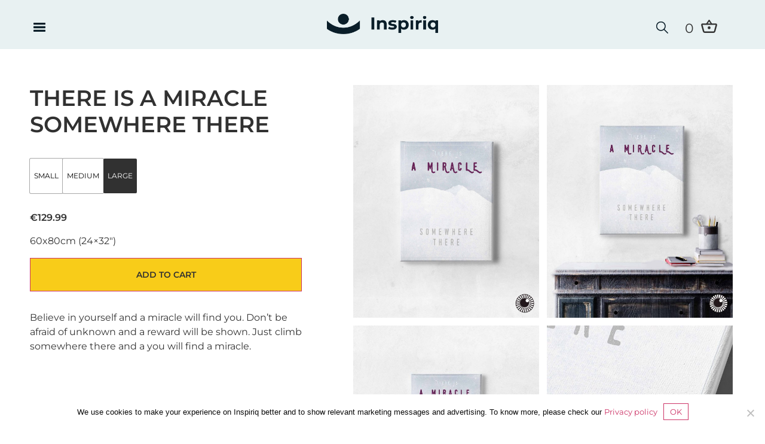

--- FILE ---
content_type: text/html; charset=UTF-8
request_url: https://inspiriq.com/fresh-airs/there-is-a-miracle-somewhere-there/
body_size: 31770
content:
<!doctype html>
<html lang="en-US">
<head>
	<meta charset="UTF-8">
	<meta name="viewport" content="width=device-width, initial-scale=1">
	<link rel="profile" href="https://gmpg.org/xfn/11">
					<script>document.documentElement.className = document.documentElement.className + ' yes-js js_active js'</script>
				<meta name='robots' content='index, follow, max-image-preview:large, max-snippet:-1, max-video-preview:-1' />

<!-- Google Tag Manager for WordPress by gtm4wp.com -->
<script data-cfasync="false" data-pagespeed-no-defer>
	var gtm4wp_datalayer_name = "dataLayer";
	var dataLayer = dataLayer || [];
	const gtm4wp_use_sku_instead = false;
	const gtm4wp_currency = 'EUR';
	const gtm4wp_product_per_impression = 15;
	const gtm4wp_clear_ecommerce = false;
</script>
<!-- End Google Tag Manager for WordPress by gtm4wp.com -->
	<!-- This site is optimized with the Yoast SEO plugin v23.5 - https://yoast.com/wordpress/plugins/seo/ -->
	<title>There Is a Miracle Somewhere There - Canvas Art From &#039;Fresh Air&#039; collection</title>
	<meta name="description" content="Believe in yourself and a miracle will find you. Don&#039;t be afraid of unknown and a reward will be shown. Just climb somewhere there and a you will find a miracle." />
	<link rel="canonical" href="https://inspiriq.com/fresh-airs/there-is-a-miracle-somewhere-there/" />
	<meta property="og:locale" content="en_US" />
	<meta property="og:type" content="article" />
	<meta property="og:title" content="There Is a Miracle Somewhere There - Canvas Art From &#039;Fresh Air&#039; collection" />
	<meta property="og:description" content="Believe in yourself and a miracle will find you. Don&#039;t be afraid of unknown and a reward will be shown. Just climb somewhere there and a you will find a miracle." />
	<meta property="og:url" content="https://inspiriq.com/fresh-airs/there-is-a-miracle-somewhere-there/" />
	<meta property="og:site_name" content="Inspiriq.com - Inspirational artwork prints your room will love" />
	<meta property="article:publisher" content="https://www.facebook.com/Inspiriq-562537450860056/" />
	<meta property="article:modified_time" content="2020-08-23T16:37:22+00:00" />
	<meta property="og:image" content="https://inspiriq.com/wp-content/uploads/2019/11/There-is-a-miracle-somewhere-there-2d-scaled.jpg" />
	<meta property="og:image:width" content="2048" />
	<meta property="og:image:height" content="2560" />
	<meta property="og:image:type" content="image/jpeg" />
	<meta name="twitter:card" content="summary_large_image" />
	<script type="application/ld+json" class="yoast-schema-graph">{"@context":"https://schema.org","@graph":[{"@type":"WebPage","@id":"https://inspiriq.com/fresh-airs/there-is-a-miracle-somewhere-there/","url":"https://inspiriq.com/fresh-airs/there-is-a-miracle-somewhere-there/","name":"There Is a Miracle Somewhere There - Canvas Art From 'Fresh Air' collection","isPartOf":{"@id":"https://inspiriq.com/#website"},"primaryImageOfPage":{"@id":"https://inspiriq.com/fresh-airs/there-is-a-miracle-somewhere-there/#primaryimage"},"image":{"@id":"https://inspiriq.com/fresh-airs/there-is-a-miracle-somewhere-there/#primaryimage"},"thumbnailUrl":"https://inspiriq.com/wp-content/uploads/2019/11/There-is-a-miracle-somewhere-there-2d-scaled.jpg","datePublished":"2018-12-29T12:59:50+00:00","dateModified":"2020-08-23T16:37:22+00:00","description":"Believe in yourself and a miracle will find you. Don't be afraid of unknown and a reward will be shown. Just climb somewhere there and a you will find a miracle.","breadcrumb":{"@id":"https://inspiriq.com/fresh-airs/there-is-a-miracle-somewhere-there/#breadcrumb"},"inLanguage":"en-US","potentialAction":[{"@type":"ReadAction","target":["https://inspiriq.com/fresh-airs/there-is-a-miracle-somewhere-there/"]}]},{"@type":"ImageObject","inLanguage":"en-US","@id":"https://inspiriq.com/fresh-airs/there-is-a-miracle-somewhere-there/#primaryimage","url":"https://inspiriq.com/wp-content/uploads/2019/11/There-is-a-miracle-somewhere-there-2d-scaled.jpg","contentUrl":"https://inspiriq.com/wp-content/uploads/2019/11/There-is-a-miracle-somewhere-there-2d-scaled.jpg","width":2048,"height":2560},{"@type":"BreadcrumbList","@id":"https://inspiriq.com/fresh-airs/there-is-a-miracle-somewhere-there/#breadcrumb","itemListElement":[{"@type":"ListItem","position":1,"name":"Inspiriq","item":"https://inspiriq.com/"},{"@type":"ListItem","position":2,"name":"Collections","item":"https://inspiriq.com/collections/"},{"@type":"ListItem","position":3,"name":"There is a miracle somewhere there"}]},{"@type":"WebSite","@id":"https://inspiriq.com/#website","url":"https://inspiriq.com/","name":"Inspiriq.com - Inspirational artwork prints your room will love","description":"“Three key ingredients to massive success: hard-work, positive thinking, and most importantly inspiration.” Get inspiration deliver straight to your room!","publisher":{"@id":"https://inspiriq.com/#organization"},"potentialAction":[{"@type":"SearchAction","target":{"@type":"EntryPoint","urlTemplate":"https://inspiriq.com/?s={search_term_string}"},"query-input":{"@type":"PropertyValueSpecification","valueRequired":true,"valueName":"search_term_string"}}],"inLanguage":"en-US"},{"@type":"Organization","@id":"https://inspiriq.com/#organization","name":"Inspiriq","url":"https://inspiriq.com/","logo":{"@type":"ImageObject","inLanguage":"en-US","@id":"https://inspiriq.com/#/schema/logo/image/","url":"","contentUrl":"","caption":"Inspiriq"},"image":{"@id":"https://inspiriq.com/#/schema/logo/image/"},"sameAs":["https://www.facebook.com/Inspiriq-562537450860056/","http://instagram.com/inspiriq.artworks"]}]}</script>
	<!-- / Yoast SEO plugin. -->


<link rel='dns-prefetch' href='//js.retainful.com' />
<link href='https://fonts.gstatic.com' crossorigin rel='preconnect' />
<link rel="alternate" type="application/rss+xml" title="Inspiriq.com - Inspirational artwork prints your room will love &raquo; Feed" href="https://inspiriq.com/feed/" />
<link rel="alternate" type="application/rss+xml" title="Inspiriq.com - Inspirational artwork prints your room will love &raquo; Comments Feed" href="https://inspiriq.com/comments/feed/" />
<script>
window._wpemojiSettings = {"baseUrl":"https:\/\/s.w.org\/images\/core\/emoji\/15.0.3\/72x72\/","ext":".png","svgUrl":"https:\/\/s.w.org\/images\/core\/emoji\/15.0.3\/svg\/","svgExt":".svg","source":{"concatemoji":"https:\/\/inspiriq.com\/wp-includes\/js\/wp-emoji-release.min.js"}};
/*! This file is auto-generated */
!function(i,n){var o,s,e;function c(e){try{var t={supportTests:e,timestamp:(new Date).valueOf()};sessionStorage.setItem(o,JSON.stringify(t))}catch(e){}}function p(e,t,n){e.clearRect(0,0,e.canvas.width,e.canvas.height),e.fillText(t,0,0);var t=new Uint32Array(e.getImageData(0,0,e.canvas.width,e.canvas.height).data),r=(e.clearRect(0,0,e.canvas.width,e.canvas.height),e.fillText(n,0,0),new Uint32Array(e.getImageData(0,0,e.canvas.width,e.canvas.height).data));return t.every(function(e,t){return e===r[t]})}function u(e,t,n){switch(t){case"flag":return n(e,"\ud83c\udff3\ufe0f\u200d\u26a7\ufe0f","\ud83c\udff3\ufe0f\u200b\u26a7\ufe0f")?!1:!n(e,"\ud83c\uddfa\ud83c\uddf3","\ud83c\uddfa\u200b\ud83c\uddf3")&&!n(e,"\ud83c\udff4\udb40\udc67\udb40\udc62\udb40\udc65\udb40\udc6e\udb40\udc67\udb40\udc7f","\ud83c\udff4\u200b\udb40\udc67\u200b\udb40\udc62\u200b\udb40\udc65\u200b\udb40\udc6e\u200b\udb40\udc67\u200b\udb40\udc7f");case"emoji":return!n(e,"\ud83d\udc26\u200d\u2b1b","\ud83d\udc26\u200b\u2b1b")}return!1}function f(e,t,n){var r="undefined"!=typeof WorkerGlobalScope&&self instanceof WorkerGlobalScope?new OffscreenCanvas(300,150):i.createElement("canvas"),a=r.getContext("2d",{willReadFrequently:!0}),o=(a.textBaseline="top",a.font="600 32px Arial",{});return e.forEach(function(e){o[e]=t(a,e,n)}),o}function t(e){var t=i.createElement("script");t.src=e,t.defer=!0,i.head.appendChild(t)}"undefined"!=typeof Promise&&(o="wpEmojiSettingsSupports",s=["flag","emoji"],n.supports={everything:!0,everythingExceptFlag:!0},e=new Promise(function(e){i.addEventListener("DOMContentLoaded",e,{once:!0})}),new Promise(function(t){var n=function(){try{var e=JSON.parse(sessionStorage.getItem(o));if("object"==typeof e&&"number"==typeof e.timestamp&&(new Date).valueOf()<e.timestamp+604800&&"object"==typeof e.supportTests)return e.supportTests}catch(e){}return null}();if(!n){if("undefined"!=typeof Worker&&"undefined"!=typeof OffscreenCanvas&&"undefined"!=typeof URL&&URL.createObjectURL&&"undefined"!=typeof Blob)try{var e="postMessage("+f.toString()+"("+[JSON.stringify(s),u.toString(),p.toString()].join(",")+"));",r=new Blob([e],{type:"text/javascript"}),a=new Worker(URL.createObjectURL(r),{name:"wpTestEmojiSupports"});return void(a.onmessage=function(e){c(n=e.data),a.terminate(),t(n)})}catch(e){}c(n=f(s,u,p))}t(n)}).then(function(e){for(var t in e)n.supports[t]=e[t],n.supports.everything=n.supports.everything&&n.supports[t],"flag"!==t&&(n.supports.everythingExceptFlag=n.supports.everythingExceptFlag&&n.supports[t]);n.supports.everythingExceptFlag=n.supports.everythingExceptFlag&&!n.supports.flag,n.DOMReady=!1,n.readyCallback=function(){n.DOMReady=!0}}).then(function(){return e}).then(function(){var e;n.supports.everything||(n.readyCallback(),(e=n.source||{}).concatemoji?t(e.concatemoji):e.wpemoji&&e.twemoji&&(t(e.twemoji),t(e.wpemoji)))}))}((window,document),window._wpemojiSettings);
</script>
<link rel='stylesheet' id='dashicons-css' href='https://inspiriq.com/wp-includes/css/dashicons.min.css' media='all' />
<style id='dashicons-inline-css'>
[data-font="Dashicons"]:before {font-family: 'Dashicons' !important;content: attr(data-icon) !important;speak: none !important;font-weight: normal !important;font-variant: normal !important;text-transform: none !important;line-height: 1 !important;font-style: normal !important;-webkit-font-smoothing: antialiased !important;-moz-osx-font-smoothing: grayscale !important;}
</style>
<link rel='stylesheet' id='thickbox-css' href='https://inspiriq.com/wp-includes/js/thickbox/thickbox.css' media='all' />
<style id='wp-emoji-styles-inline-css'>

	img.wp-smiley, img.emoji {
		display: inline !important;
		border: none !important;
		box-shadow: none !important;
		height: 1em !important;
		width: 1em !important;
		margin: 0 0.07em !important;
		vertical-align: -0.1em !important;
		background: none !important;
		padding: 0 !important;
	}
</style>
<link rel='stylesheet' id='wp-block-library-css' href='https://inspiriq.com/wp-includes/css/dist/block-library/style.min.css' media='all' />
<link rel='stylesheet' id='premmerce_filter_admin_blocks_style-css' href='https://inspiriq.com/wp-content/plugins/premmerce-woocommerce-product-filter/assets/blocks/style.css?ver=3.7' media='all' />
<link rel='stylesheet' id='jquery-selectBox-css' href='https://inspiriq.com/wp-content/plugins/yith-woocommerce-wishlist/assets/css/jquery.selectBox.css?ver=1.2.0' media='all' />
<link rel='stylesheet' id='yith-wcwl-font-awesome-css' href='https://inspiriq.com/wp-content/plugins/yith-woocommerce-wishlist/assets/css/font-awesome.css?ver=4.7.0' media='all' />
<link rel='stylesheet' id='woocommerce_prettyPhoto_css-css' href='//inspiriq.com/wp-content/plugins/woocommerce/assets/css/prettyPhoto.css?ver=3.1.6' media='all' />
<link rel='stylesheet' id='yith-wcwl-main-css' href='https://inspiriq.com/wp-content/plugins/yith-woocommerce-wishlist/assets/css/style.css?ver=3.38.0' media='all' />
<link rel='stylesheet' id='cr-frontend-css-css' href='https://inspiriq.com/wp-content/plugins/customer-reviews-woocommerce/css/frontend.css?ver=5.60.2' media='all' />
<link rel='stylesheet' id='cr-badges-css-css' href='https://inspiriq.com/wp-content/plugins/customer-reviews-woocommerce/css/badges.css?ver=5.60.2' media='all' />
<style id='classic-theme-styles-inline-css'>
/*! This file is auto-generated */
.wp-block-button__link{color:#fff;background-color:#32373c;border-radius:9999px;box-shadow:none;text-decoration:none;padding:calc(.667em + 2px) calc(1.333em + 2px);font-size:1.125em}.wp-block-file__button{background:#32373c;color:#fff;text-decoration:none}
</style>
<style id='global-styles-inline-css'>
:root{--wp--preset--aspect-ratio--square: 1;--wp--preset--aspect-ratio--4-3: 4/3;--wp--preset--aspect-ratio--3-4: 3/4;--wp--preset--aspect-ratio--3-2: 3/2;--wp--preset--aspect-ratio--2-3: 2/3;--wp--preset--aspect-ratio--16-9: 16/9;--wp--preset--aspect-ratio--9-16: 9/16;--wp--preset--color--black: #000000;--wp--preset--color--cyan-bluish-gray: #abb8c3;--wp--preset--color--white: #ffffff;--wp--preset--color--pale-pink: #f78da7;--wp--preset--color--vivid-red: #cf2e2e;--wp--preset--color--luminous-vivid-orange: #ff6900;--wp--preset--color--luminous-vivid-amber: #fcb900;--wp--preset--color--light-green-cyan: #7bdcb5;--wp--preset--color--vivid-green-cyan: #00d084;--wp--preset--color--pale-cyan-blue: #8ed1fc;--wp--preset--color--vivid-cyan-blue: #0693e3;--wp--preset--color--vivid-purple: #9b51e0;--wp--preset--gradient--vivid-cyan-blue-to-vivid-purple: linear-gradient(135deg,rgba(6,147,227,1) 0%,rgb(155,81,224) 100%);--wp--preset--gradient--light-green-cyan-to-vivid-green-cyan: linear-gradient(135deg,rgb(122,220,180) 0%,rgb(0,208,130) 100%);--wp--preset--gradient--luminous-vivid-amber-to-luminous-vivid-orange: linear-gradient(135deg,rgba(252,185,0,1) 0%,rgba(255,105,0,1) 100%);--wp--preset--gradient--luminous-vivid-orange-to-vivid-red: linear-gradient(135deg,rgba(255,105,0,1) 0%,rgb(207,46,46) 100%);--wp--preset--gradient--very-light-gray-to-cyan-bluish-gray: linear-gradient(135deg,rgb(238,238,238) 0%,rgb(169,184,195) 100%);--wp--preset--gradient--cool-to-warm-spectrum: linear-gradient(135deg,rgb(74,234,220) 0%,rgb(151,120,209) 20%,rgb(207,42,186) 40%,rgb(238,44,130) 60%,rgb(251,105,98) 80%,rgb(254,248,76) 100%);--wp--preset--gradient--blush-light-purple: linear-gradient(135deg,rgb(255,206,236) 0%,rgb(152,150,240) 100%);--wp--preset--gradient--blush-bordeaux: linear-gradient(135deg,rgb(254,205,165) 0%,rgb(254,45,45) 50%,rgb(107,0,62) 100%);--wp--preset--gradient--luminous-dusk: linear-gradient(135deg,rgb(255,203,112) 0%,rgb(199,81,192) 50%,rgb(65,88,208) 100%);--wp--preset--gradient--pale-ocean: linear-gradient(135deg,rgb(255,245,203) 0%,rgb(182,227,212) 50%,rgb(51,167,181) 100%);--wp--preset--gradient--electric-grass: linear-gradient(135deg,rgb(202,248,128) 0%,rgb(113,206,126) 100%);--wp--preset--gradient--midnight: linear-gradient(135deg,rgb(2,3,129) 0%,rgb(40,116,252) 100%);--wp--preset--font-size--small: 13px;--wp--preset--font-size--medium: 20px;--wp--preset--font-size--large: 36px;--wp--preset--font-size--x-large: 42px;--wp--preset--font-family--inter: "Inter", sans-serif;--wp--preset--font-family--cardo: Cardo;--wp--preset--spacing--20: 0.44rem;--wp--preset--spacing--30: 0.67rem;--wp--preset--spacing--40: 1rem;--wp--preset--spacing--50: 1.5rem;--wp--preset--spacing--60: 2.25rem;--wp--preset--spacing--70: 3.38rem;--wp--preset--spacing--80: 5.06rem;--wp--preset--shadow--natural: 6px 6px 9px rgba(0, 0, 0, 0.2);--wp--preset--shadow--deep: 12px 12px 50px rgba(0, 0, 0, 0.4);--wp--preset--shadow--sharp: 6px 6px 0px rgba(0, 0, 0, 0.2);--wp--preset--shadow--outlined: 6px 6px 0px -3px rgba(255, 255, 255, 1), 6px 6px rgba(0, 0, 0, 1);--wp--preset--shadow--crisp: 6px 6px 0px rgba(0, 0, 0, 1);}:where(.is-layout-flex){gap: 0.5em;}:where(.is-layout-grid){gap: 0.5em;}body .is-layout-flex{display: flex;}.is-layout-flex{flex-wrap: wrap;align-items: center;}.is-layout-flex > :is(*, div){margin: 0;}body .is-layout-grid{display: grid;}.is-layout-grid > :is(*, div){margin: 0;}:where(.wp-block-columns.is-layout-flex){gap: 2em;}:where(.wp-block-columns.is-layout-grid){gap: 2em;}:where(.wp-block-post-template.is-layout-flex){gap: 1.25em;}:where(.wp-block-post-template.is-layout-grid){gap: 1.25em;}.has-black-color{color: var(--wp--preset--color--black) !important;}.has-cyan-bluish-gray-color{color: var(--wp--preset--color--cyan-bluish-gray) !important;}.has-white-color{color: var(--wp--preset--color--white) !important;}.has-pale-pink-color{color: var(--wp--preset--color--pale-pink) !important;}.has-vivid-red-color{color: var(--wp--preset--color--vivid-red) !important;}.has-luminous-vivid-orange-color{color: var(--wp--preset--color--luminous-vivid-orange) !important;}.has-luminous-vivid-amber-color{color: var(--wp--preset--color--luminous-vivid-amber) !important;}.has-light-green-cyan-color{color: var(--wp--preset--color--light-green-cyan) !important;}.has-vivid-green-cyan-color{color: var(--wp--preset--color--vivid-green-cyan) !important;}.has-pale-cyan-blue-color{color: var(--wp--preset--color--pale-cyan-blue) !important;}.has-vivid-cyan-blue-color{color: var(--wp--preset--color--vivid-cyan-blue) !important;}.has-vivid-purple-color{color: var(--wp--preset--color--vivid-purple) !important;}.has-black-background-color{background-color: var(--wp--preset--color--black) !important;}.has-cyan-bluish-gray-background-color{background-color: var(--wp--preset--color--cyan-bluish-gray) !important;}.has-white-background-color{background-color: var(--wp--preset--color--white) !important;}.has-pale-pink-background-color{background-color: var(--wp--preset--color--pale-pink) !important;}.has-vivid-red-background-color{background-color: var(--wp--preset--color--vivid-red) !important;}.has-luminous-vivid-orange-background-color{background-color: var(--wp--preset--color--luminous-vivid-orange) !important;}.has-luminous-vivid-amber-background-color{background-color: var(--wp--preset--color--luminous-vivid-amber) !important;}.has-light-green-cyan-background-color{background-color: var(--wp--preset--color--light-green-cyan) !important;}.has-vivid-green-cyan-background-color{background-color: var(--wp--preset--color--vivid-green-cyan) !important;}.has-pale-cyan-blue-background-color{background-color: var(--wp--preset--color--pale-cyan-blue) !important;}.has-vivid-cyan-blue-background-color{background-color: var(--wp--preset--color--vivid-cyan-blue) !important;}.has-vivid-purple-background-color{background-color: var(--wp--preset--color--vivid-purple) !important;}.has-black-border-color{border-color: var(--wp--preset--color--black) !important;}.has-cyan-bluish-gray-border-color{border-color: var(--wp--preset--color--cyan-bluish-gray) !important;}.has-white-border-color{border-color: var(--wp--preset--color--white) !important;}.has-pale-pink-border-color{border-color: var(--wp--preset--color--pale-pink) !important;}.has-vivid-red-border-color{border-color: var(--wp--preset--color--vivid-red) !important;}.has-luminous-vivid-orange-border-color{border-color: var(--wp--preset--color--luminous-vivid-orange) !important;}.has-luminous-vivid-amber-border-color{border-color: var(--wp--preset--color--luminous-vivid-amber) !important;}.has-light-green-cyan-border-color{border-color: var(--wp--preset--color--light-green-cyan) !important;}.has-vivid-green-cyan-border-color{border-color: var(--wp--preset--color--vivid-green-cyan) !important;}.has-pale-cyan-blue-border-color{border-color: var(--wp--preset--color--pale-cyan-blue) !important;}.has-vivid-cyan-blue-border-color{border-color: var(--wp--preset--color--vivid-cyan-blue) !important;}.has-vivid-purple-border-color{border-color: var(--wp--preset--color--vivid-purple) !important;}.has-vivid-cyan-blue-to-vivid-purple-gradient-background{background: var(--wp--preset--gradient--vivid-cyan-blue-to-vivid-purple) !important;}.has-light-green-cyan-to-vivid-green-cyan-gradient-background{background: var(--wp--preset--gradient--light-green-cyan-to-vivid-green-cyan) !important;}.has-luminous-vivid-amber-to-luminous-vivid-orange-gradient-background{background: var(--wp--preset--gradient--luminous-vivid-amber-to-luminous-vivid-orange) !important;}.has-luminous-vivid-orange-to-vivid-red-gradient-background{background: var(--wp--preset--gradient--luminous-vivid-orange-to-vivid-red) !important;}.has-very-light-gray-to-cyan-bluish-gray-gradient-background{background: var(--wp--preset--gradient--very-light-gray-to-cyan-bluish-gray) !important;}.has-cool-to-warm-spectrum-gradient-background{background: var(--wp--preset--gradient--cool-to-warm-spectrum) !important;}.has-blush-light-purple-gradient-background{background: var(--wp--preset--gradient--blush-light-purple) !important;}.has-blush-bordeaux-gradient-background{background: var(--wp--preset--gradient--blush-bordeaux) !important;}.has-luminous-dusk-gradient-background{background: var(--wp--preset--gradient--luminous-dusk) !important;}.has-pale-ocean-gradient-background{background: var(--wp--preset--gradient--pale-ocean) !important;}.has-electric-grass-gradient-background{background: var(--wp--preset--gradient--electric-grass) !important;}.has-midnight-gradient-background{background: var(--wp--preset--gradient--midnight) !important;}.has-small-font-size{font-size: var(--wp--preset--font-size--small) !important;}.has-medium-font-size{font-size: var(--wp--preset--font-size--medium) !important;}.has-large-font-size{font-size: var(--wp--preset--font-size--large) !important;}.has-x-large-font-size{font-size: var(--wp--preset--font-size--x-large) !important;}
:where(.wp-block-post-template.is-layout-flex){gap: 1.25em;}:where(.wp-block-post-template.is-layout-grid){gap: 1.25em;}
:where(.wp-block-columns.is-layout-flex){gap: 2em;}:where(.wp-block-columns.is-layout-grid){gap: 2em;}
:root :where(.wp-block-pullquote){font-size: 1.5em;line-height: 1.6;}
</style>
<link rel='stylesheet' id='contact-form-7-css' href='https://inspiriq.com/wp-content/plugins/contact-form-7/includes/css/styles.css?ver=5.9.8' media='all' />
<link rel='stylesheet' id='cookie-notice-front-css' href='https://inspiriq.com/wp-content/plugins/cookie-notice/css/front.min.css?ver=2.4.18' media='all' />
<link rel='stylesheet' id='woocommerce-layout-css' href='https://inspiriq.com/wp-content/plugins/woocommerce/assets/css/woocommerce-layout.css?ver=9.3.5' media='all' />
<link rel='stylesheet' id='woocommerce-smallscreen-css' href='https://inspiriq.com/wp-content/plugins/woocommerce/assets/css/woocommerce-smallscreen.css?ver=9.3.5' media='only screen and (max-width: 768px)' />
<link rel='stylesheet' id='woocommerce-general-css' href='https://inspiriq.com/wp-content/plugins/woocommerce/assets/css/woocommerce.css?ver=9.3.5' media='all' />
<style id='woocommerce-inline-inline-css'>
.woocommerce form .form-row .required { visibility: visible; }
</style>
<link rel='stylesheet' id='wcct_public_css-css' href='https://inspiriq.com/wp-content/plugins/finale-woocommerce-sales-countdown-timer-discount/assets/css/wcct_combined.min.css?ver=2.19.0' media='all' />
<link rel='stylesheet' id='wpos-slick-style-css' href='https://inspiriq.com/wp-content/plugins/woo-product-slider-and-carousel-with-category/assets/css/slick.css?ver=3.0' media='all' />
<link rel='stylesheet' id='wcpscwc-public-style-css' href='https://inspiriq.com/wp-content/plugins/woo-product-slider-and-carousel-with-category/assets/css/wcpscwc-public.css?ver=3.0' media='all' />
<link rel='stylesheet' id='woo-coupon-box-popup-type-wcb-md-effect-1-css' href='https://inspiriq.com/wp-content/plugins/woo-coupon-box/css//popup-effect/wcb-md-effect-1.css?ver=2.1.5' media='all' />
<link rel='stylesheet' id='wcb-weather-style-css' href='https://inspiriq.com/wp-content/plugins/woo-coupon-box/css/weather.css?ver=2.1.5' media='all' />
<link rel='stylesheet' id='woo-coupon-box-template-1-css' href='https://inspiriq.com/wp-content/plugins/woo-coupon-box/css/layout-1.css?ver=2.1.5' media='all' />
<link rel='stylesheet' id='woo-coupon-box-giftbox-icons-css' href='https://inspiriq.com/wp-content/plugins/woo-coupon-box/css/wcb_giftbox.css?ver=2.1.5' media='all' />
<link rel='stylesheet' id='woo-coupon-box-social-icons-css' href='https://inspiriq.com/wp-content/plugins/woo-coupon-box/css/wcb_social_icons.css?ver=2.1.5' media='all' />
<link rel='stylesheet' id='woo-coupon-box-close-icons-css' href='https://inspiriq.com/wp-content/plugins/woo-coupon-box/css/wcb_button_close_icons.css?ver=2.1.5' media='all' />
<link rel='stylesheet' id='woo-coupon-box-basic-css' href='https://inspiriq.com/wp-content/plugins/woo-coupon-box/css/basic.css?ver=2.1.5' media='all' />
<style id='woo-coupon-box-basic-inline-css'>
.wcb-coupon-box span.wcb-md-close{font-size:16px;width:36px;line-height:36px;color:#000000;background:rgba(255,255,255,0.7);border-radius:20px;right:-11px;top:-11px;}.wcb-coupon-box .wcb-content-wrap .wcb-md-content{border-radius:25px;}.wcb-coupon-box .wcb-md-content .wcb-modal-header{background-color:#0a1e29;color:#ffffff;font-size:40px;line-height:40px;padding-top:20px;padding-bottom:20px;}.wcb-coupon-box .wcb-md-content .wcb-modal-body{background-color:#e8f1f2;color:#000000;}.wcb-coupon-box .wcb-md-content .wcb-modal-body .wcb-coupon-message{color:;font-size:14px;text-align:center}.wcb-coupon-box .wcb-newsletter input.wcb-email{border-radius:0px;}.wcb-coupon-box .wcb-modal-body .wcb-coupon-box-newsletter .wcb-newsletter-form input{margin-right:0px;}.wcb-coupon-box.wcb-collapse-after-close .wcb-coupon-box-newsletter{padding-bottom:0 !important;}.wcb-coupon-box .wcb-newsletter span.wcb-button{color:#ffffff;background-color:#f8cc1b;border-radius:0px;}.wcb-md-overlay { background:rgba(29, 29, 29, 0.8); }.wcb-coupon-box .wcb-sharing-container .wcb-list-socials .wcb-social-icon{font-size:50px;line-height:50px;}.wcb-coupon-box .wcb-sharing-container .wcb-list-socials .wcb-facebook-follow .wcb-social-icon { color:#3b579d; }.wcb-coupon-box .wcb-sharing-container .wcb-list-socials .wcb-twitter-follow .wcb-social-icon { color:#3CF; }.wcb-coupon-box .wcb-sharing-container .wcb-list-socials .wcb-pinterest-follow .wcb-social-icon { color:#BD081C; }.wcb-coupon-box .wcb-sharing-container .wcb-list-socials .wcb-instagram-follow .wcb-social-icon { color:#6a453b; }.wcb-coupon-box .wcb-sharing-container .wcb-list-socials .wcb-dribbble-follow .wcb-social-icon { color:#F26798; }.wcb-coupon-box .wcb-sharing-container .wcb-list-socials .wcb-tumblr-follow .wcb-social-icon { color:#32506d; }.wcb-coupon-box .wcb-sharing-container .wcb-list-socials .wcb-google-follow .wcb-social-icon { color:#DC4A38; }.wcb-coupon-box .wcb-sharing-container .wcb-list-socials .wcb-vkontakte-follow .wcb-social-icon { color:#45668e; }.wcb-coupon-box .wcb-sharing-container .wcb-list-socials .wcb-linkedin-follow .wcb-social-icon { color:#007bb5; }.wcb-coupon-box .wcb-sharing-container .wcb-list-socials .wcb-youtube-follow .wcb-social-icon { color:#ff0000; }.wcb-coupon-box-small-icon{font-size:30px;line-height:30px;color:#ffffff;}.wcb-coupon-box-small-icon-wrap{background-color:#9632dc;border-radius:8px;}.wcb-coupon-box .wcb-md-close-never-reminder-field .wcb-md-close-never-reminder{color:#c3bbbb;background-color:#eff6fa;border-radius:4px;}
</style>
<link rel='stylesheet' id='woo-variation-swatches-css' href='https://inspiriq.com/wp-content/plugins/woo-variation-swatches/assets/css/frontend.min.css?ver=1727868529' media='all' />
<style id='woo-variation-swatches-inline-css'>
:root {
--wvs-tick:url("data:image/svg+xml;utf8,%3Csvg filter='drop-shadow(0px 0px 2px rgb(0 0 0 / .8))' xmlns='http://www.w3.org/2000/svg'  viewBox='0 0 30 30'%3E%3Cpath fill='none' stroke='%23ffffff' stroke-linecap='round' stroke-linejoin='round' stroke-width='4' d='M4 16L11 23 27 7'/%3E%3C/svg%3E");

--wvs-cross:url("data:image/svg+xml;utf8,%3Csvg filter='drop-shadow(0px 0px 5px rgb(255 255 255 / .6))' xmlns='http://www.w3.org/2000/svg' width='72px' height='72px' viewBox='0 0 24 24'%3E%3Cpath fill='none' stroke='%23ff0000' stroke-linecap='round' stroke-width='0.6' d='M5 5L19 19M19 5L5 19'/%3E%3C/svg%3E");
--wvs-single-product-item-width:30px;
--wvs-single-product-item-height:30px;
--wvs-single-product-item-font-size:16px}
</style>
<link rel='stylesheet' id='hello-elementor-theme-style-css' href='https://inspiriq.com/wp-content/themes/hello-elementor/theme.min.css?ver=2.7.1' media='all' />
<link rel='stylesheet' id='hello-elementor-child-style-css' href='https://inspiriq.com/wp-content/themes/hello-elementor-child/style.css?ver=1.0.0' media='all' />
<link rel='stylesheet' id='hello-elementor-css' href='https://inspiriq.com/wp-content/themes/hello-elementor/style.min.css?ver=2.7.1' media='all' />
<link rel='stylesheet' id='elementor-icons-css' href='https://inspiriq.com/wp-content/plugins/elementor/assets/lib/eicons/css/elementor-icons.min.css?ver=5.31.0' media='all' />
<link rel='stylesheet' id='elementor-frontend-css' href='https://inspiriq.com/wp-content/plugins/elementor/assets/css/frontend.min.css?ver=3.24.5' media='all' />
<link rel='stylesheet' id='swiper-css' href='https://inspiriq.com/wp-content/plugins/elementor/assets/lib/swiper/v8/css/swiper.min.css?ver=8.4.5' media='all' />
<link rel='stylesheet' id='e-swiper-css' href='https://inspiriq.com/wp-content/plugins/elementor/assets/css/conditionals/e-swiper.min.css?ver=3.24.5' media='all' />
<link rel='stylesheet' id='elementor-post-3024-css' href='https://inspiriq.com/wp-content/uploads/elementor/css/post-3024.css?ver=1727869225' media='all' />
<link rel='stylesheet' id='elementor-pro-css' href='https://inspiriq.com/wp-content/plugins/elementor-pro/assets/css/frontend.min.css?ver=3.13.0' media='all' />
<link rel='stylesheet' id='elementor-global-css' href='https://inspiriq.com/wp-content/uploads/elementor/css/global.css?ver=1727869227' media='all' />
<link rel='stylesheet' id='elementor-post-2043-css' href='https://inspiriq.com/wp-content/uploads/elementor/css/post-2043.css?ver=1727869227' media='all' />
<link rel='stylesheet' id='elementor-post-2069-css' href='https://inspiriq.com/wp-content/uploads/elementor/css/post-2069.css?ver=1727869227' media='all' />
<link rel='stylesheet' id='elementor-post-2305-css' href='https://inspiriq.com/wp-content/uploads/elementor/css/post-2305.css?ver=1727870558' media='all' />
<link rel='stylesheet' id='photoswipe-css' href='https://inspiriq.com/wp-content/plugins/woocommerce/assets/css/photoswipe/photoswipe.min.css?ver=9.3.5' media='all' />
<link rel='stylesheet' id='photoswipe-default-skin-css' href='https://inspiriq.com/wp-content/plugins/woocommerce/assets/css/photoswipe/default-skin/default-skin.min.css?ver=9.3.5' media='all' />
<link rel='stylesheet' id='eael-general-css' href='https://inspiriq.com/wp-content/plugins/essential-addons-for-elementor-lite/assets/front-end/css/view/general.min.css?ver=6.0.6' media='all' />
<link rel='stylesheet' id='google-fonts-1-css' href='https://fonts.googleapis.com/css?family=Montserrat%3A100%2C100italic%2C200%2C200italic%2C300%2C300italic%2C400%2C400italic%2C500%2C500italic%2C600%2C600italic%2C700%2C700italic%2C800%2C800italic%2C900%2C900italic&#038;display=auto' media='all' />
<link rel='stylesheet' id='elementor-icons-shared-0-css' href='https://inspiriq.com/wp-content/plugins/elementor/assets/lib/font-awesome/css/fontawesome.min.css?ver=5.15.3' media='all' />
<link rel='stylesheet' id='elementor-icons-fa-solid-css' href='https://inspiriq.com/wp-content/plugins/elementor/assets/lib/font-awesome/css/solid.min.css?ver=5.15.3' media='all' />
<link rel='stylesheet' id='elementor-icons-fa-brands-css' href='https://inspiriq.com/wp-content/plugins/elementor/assets/lib/font-awesome/css/brands.min.css?ver=5.15.3' media='all' />
<link rel="preconnect" href="https://fonts.gstatic.com/" crossorigin><script type="text/javascript">
            window._nslDOMReady = function (callback) {
                if ( document.readyState === "complete" || document.readyState === "interactive" ) {
                    callback();
                } else {
                    document.addEventListener( "DOMContentLoaded", callback );
                }
            };
            </script><script src="https://inspiriq.com/wp-includes/js/jquery/jquery.min.js?ver=3.7.1" id="jquery-core-js"></script>
<script src="https://inspiriq.com/wp-includes/js/jquery/jquery-migrate.min.js?ver=3.4.1" id="jquery-migrate-js"></script>
<script id="cookie-notice-front-js-before">
var cnArgs = {"ajaxUrl":"https:\/\/inspiriq.com\/wp-admin\/admin-ajax.php","nonce":"9f135cc42e","hideEffect":"none","position":"bottom","onScroll":false,"onScrollOffset":100,"onClick":false,"cookieName":"cookie_notice_accepted","cookieTime":7862400,"cookieTimeRejected":2592000,"globalCookie":false,"redirection":false,"cache":true,"revokeCookies":false,"revokeCookiesOpt":"automatic"};
</script>
<script src="https://inspiriq.com/wp-content/plugins/cookie-notice/js/front.min.js?ver=2.4.18" id="cookie-notice-front-js"></script>
<script src="https://inspiriq.com/wp-content/plugins/woocommerce/assets/js/jquery-blockui/jquery.blockUI.min.js?ver=2.7.0-wc.9.3.5" id="jquery-blockui-js" data-wp-strategy="defer"></script>
<script id="wc-add-to-cart-js-extra">
var wc_add_to_cart_params = {"ajax_url":"\/wp-admin\/admin-ajax.php","wc_ajax_url":"\/?wc-ajax=%%endpoint%%","i18n_view_cart":"View cart","cart_url":"https:\/\/inspiriq.com\/cart\/","is_cart":"","cart_redirect_after_add":"yes"};
</script>
<script src="https://inspiriq.com/wp-content/plugins/woocommerce/assets/js/frontend/add-to-cart.min.js?ver=9.3.5" id="wc-add-to-cart-js" defer data-wp-strategy="defer"></script>
<script src="https://inspiriq.com/wp-content/plugins/woocommerce/assets/js/zoom/jquery.zoom.min.js?ver=1.7.21-wc.9.3.5" id="zoom-js" defer data-wp-strategy="defer"></script>
<script src="https://inspiriq.com/wp-content/plugins/woocommerce/assets/js/flexslider/jquery.flexslider.min.js?ver=2.7.2-wc.9.3.5" id="flexslider-js" defer data-wp-strategy="defer"></script>
<script id="wc-single-product-js-extra">
var wc_single_product_params = {"i18n_required_rating_text":"Please select a rating","review_rating_required":"yes","flexslider":{"rtl":false,"animation":"slide","smoothHeight":true,"directionNav":false,"controlNav":"thumbnails","slideshow":false,"animationSpeed":500,"animationLoop":false,"allowOneSlide":false},"zoom_enabled":"1","zoom_options":{"magnify":0.4},"photoswipe_enabled":"","photoswipe_options":{"shareEl":false,"closeOnScroll":false,"history":false,"hideAnimationDuration":0,"showAnimationDuration":0},"flexslider_enabled":"1"};
</script>
<script src="https://inspiriq.com/wp-content/plugins/woocommerce/assets/js/frontend/single-product.min.js?ver=9.3.5" id="wc-single-product-js" defer data-wp-strategy="defer"></script>
<script src="https://inspiriq.com/wp-content/plugins/woocommerce/assets/js/js-cookie/js.cookie.min.js?ver=2.1.4-wc.9.3.5" id="js-cookie-js" defer data-wp-strategy="defer"></script>
<script id="woocommerce-js-extra">
var woocommerce_params = {"ajax_url":"\/wp-admin\/admin-ajax.php","wc_ajax_url":"\/?wc-ajax=%%endpoint%%"};
</script>
<script src="https://inspiriq.com/wp-content/plugins/woocommerce/assets/js/frontend/woocommerce.min.js?ver=9.3.5" id="woocommerce-js" defer data-wp-strategy="defer"></script>
<script src="https://inspiriq.com/wp-content/themes/hello-elementor-child/main.js" id="saiterajs-js"></script>
<script src="https://inspiriq.com/wp-content/plugins/woocommerce/assets/js/photoswipe/photoswipe.min.js?ver=4.1.1-wc.9.3.5" id="photoswipe-js" defer data-wp-strategy="defer"></script>
<script src="https://inspiriq.com/wp-content/plugins/woocommerce/assets/js/photoswipe/photoswipe-ui-default.min.js?ver=4.1.1-wc.9.3.5" id="photoswipe-ui-default-js" defer data-wp-strategy="defer"></script>
<script id="wc-cart-fragments-js-extra">
var wc_cart_fragments_params = {"ajax_url":"\/wp-admin\/admin-ajax.php","wc_ajax_url":"\/?wc-ajax=%%endpoint%%","cart_hash_key":"wc_cart_hash_c783b943487608864196a9cb43ebc59c","fragment_name":"wc_fragments_c783b943487608864196a9cb43ebc59c","request_timeout":"5000"};
</script>
<script src="https://inspiriq.com/wp-content/plugins/woocommerce/assets/js/frontend/cart-fragments.min.js?ver=9.3.5" id="wc-cart-fragments-js" defer data-wp-strategy="defer"></script>
<script id="rnoc_track-user-cart-js-extra">
var retainful_cart_data = {"ajax_url":"https:\/\/inspiriq.com\/wp-admin\/admin-ajax.php","jquery_url":"https:\/\/inspiriq.com\/wp-includes\/js\/jquery\/jquery.js","ip":"18.222.219.197","version":"2.6.37","public_key":"47c36092-0522-4099-847e-1007be97c33a","api_url":"https:\/\/api.retainful.com\/v1\/woocommerce\/webhooks\/checkout","tracking_element_selector":"retainful-abandoned-cart-data","cart_tracking_engine":"js"};
</script>
<script src='https://js.retainful.com/woocommerce/v2/retainful.js?ver=2.6.37' id='rnoc_track-user-cart-js' data-cfasync='false' defer></script><script id="rnoc_popup-coupon-js-extra">
var retainful_popup_data = {"ajax_url":"https:\/\/inspiriq.com\/wp-admin\/admin-ajax.php","version":"2.6.37","popup_redirect_timeout":"1500"};
</script>
<script src="https://inspiriq.com/wp-content/plugins/retainful-next-order-coupon-for-woocommerce//src/assets/js/popup_coupon.js?ver=2.6.37" id="rnoc_popup-coupon-js"></script>
<link rel="https://api.w.org/" href="https://inspiriq.com/wp-json/" /><link rel="alternate" title="JSON" type="application/json" href="https://inspiriq.com/wp-json/wp/v2/product/1784" /><link rel="EditURI" type="application/rsd+xml" title="RSD" href="https://inspiriq.com/xmlrpc.php?rsd" />

<link rel='shortlink' href='https://inspiriq.com/?p=1784' />
<link rel="alternate" title="oEmbed (JSON)" type="application/json+oembed" href="https://inspiriq.com/wp-json/oembed/1.0/embed?url=https%3A%2F%2Finspiriq.com%2Ffresh-airs%2Fthere-is-a-miracle-somewhere-there%2F" />
<link rel="alternate" title="oEmbed (XML)" type="text/xml+oembed" href="https://inspiriq.com/wp-json/oembed/1.0/embed?url=https%3A%2F%2Finspiriq.com%2Ffresh-airs%2Fthere-is-a-miracle-somewhere-there%2F&#038;format=xml" />

<!-- Google Tag Manager for WordPress by gtm4wp.com -->
<!-- GTM Container placement set to manual -->
<script data-cfasync="false" data-pagespeed-no-defer type="text/javascript">
	var dataLayer_content = {"pagePostType":"product","pagePostType2":"single-product","pagePostAuthor":"vppromoter_r0lf9m13","cartContent":{"totals":{"applied_coupons":[],"discount_total":0,"subtotal":0,"total":0},"items":[]},"productRatingCounts":[],"productAverageRating":0,"productReviewCount":0,"productType":"variable","productIsVariable":1};
	dataLayer.push( dataLayer_content );
</script>
<script data-cfasync="false">
(function(w,d,s,l,i){w[l]=w[l]||[];w[l].push({'gtm.start':
new Date().getTime(),event:'gtm.js'});var f=d.getElementsByTagName(s)[0],
j=d.createElement(s),dl=l!='dataLayer'?'&l='+l:'';j.async=true;j.src=
'//www.googletagmanager.com/gtm.js?id='+i+dl;f.parentNode.insertBefore(j,f);
})(window,document,'script','dataLayer','GTM-PCTKS3R');
</script>
<!-- End Google Tag Manager for WordPress by gtm4wp.com -->	<noscript><style>.woocommerce-product-gallery{ opacity: 1 !important; }</style></noscript>
	<meta name="generator" content="Elementor 3.24.5; features: additional_custom_breakpoints; settings: css_print_method-external, google_font-enabled, font_display-auto">
			<style>
				.e-con.e-parent:nth-of-type(n+4):not(.e-lazyloaded):not(.e-no-lazyload),
				.e-con.e-parent:nth-of-type(n+4):not(.e-lazyloaded):not(.e-no-lazyload) * {
					background-image: none !important;
				}
				@media screen and (max-height: 1024px) {
					.e-con.e-parent:nth-of-type(n+3):not(.e-lazyloaded):not(.e-no-lazyload),
					.e-con.e-parent:nth-of-type(n+3):not(.e-lazyloaded):not(.e-no-lazyload) * {
						background-image: none !important;
					}
				}
				@media screen and (max-height: 640px) {
					.e-con.e-parent:nth-of-type(n+2):not(.e-lazyloaded):not(.e-no-lazyload),
					.e-con.e-parent:nth-of-type(n+2):not(.e-lazyloaded):not(.e-no-lazyload) * {
						background-image: none !important;
					}
				}
			</style>
			<style>.qib-container input[type='number']:not(#qib_id):not(#qib_id){-moz-appearance:textfield;}.qib-container input[type='number']:not(#qib_id):not(#qib_id)::-webkit-outer-spin-button,.qib-container input[type='number']:not(#qib_id):not(#qib_id)::-webkit-inner-spin-button{-webkit-appearance:none;display:none;margin:0;}form.cart button[type='submit']:not(#qib_id):not(#qib_id),form.cart .qib-container + div:not(#qib_id):not(#qib_id){display:inline-block;margin:0;padding-top:0;padding-bottom:0;float:none;vertical-align:top;text-align:center;}form.cart button[type='submit']:not(#qib_id):not(#qib_id):not(_){line-height:1;}form.cart button[type='submit']:not(#qib_id):not(#qib_id):not(_):not(_){height:35px;text-align:center;}form.cart .qib-container + button[type='submit']:not(#qib_id):not(#qib_id),form.cart .qib-container + div:not(#qib_id):not(#qib_id):not(_){margin-left:1em;}form.cart button[type='submit']:focus:not(#qib_id):not(#qib_id){outline-width:2px;outline-offset:-2px;outline-style:solid;}.qib-container div.quantity:not(#qib_id):not(#qib_id) {float:left;line-height:1;display:inline-block;margin:0;padding:0;border:none;border-radius:0;width:auto;min-height:initial;min-width:initial;max-height:initial;max-width:initial;}.qib-button:not(#qib_id):not(#qib_id){line-height:1;display:inline-block;margin:0;padding:0;box-sizing:border-box;height:35px;width:30px;color:black;background:#e2e2e2;border-color:#cac9c9;float:left;min-height:initial;min-width:initial;max-height:initial;max-width:initial;vertical-align:middle;font-size:16px;letter-spacing:0;border-style:solid;border-width:1px;transition:none;border-radius:0;}.qib-button:focus:not(#qib_id):not(#qib_id) {border:2px #b3b3aa solid;outline:none;}.qib-button:hover:not(#qib_id):not(#qib_id) {background:#d6d5d5;}.qib-container .quantity input.qty:not(#qib_id):not(#qib_id){line-height:1;background:none;text-align:center;vertical-align:middle;margin:0;padding:0;box-sizing:border-box;height:35px;width:45px;min-height:initial;min-width:initial;max-height:initial;max-width:initial;box-shadow:none;font-size:15px;border-style:solid;border-color:#cac9c9;border-width:1px 0;border-radius:0;}.qib-container .quantity input.qty:focus:not(#qib_id):not(#qib_id) {border-color:#cac9c9;outline:none;border-width:2px 1px;border-style:solid;}.woocommerce table.cart td.product-quantity:not(#qib_id):not(#qib_id){white-space:nowrap;}@media (min-width:768px){.woocommerce table.cart td.product-quantity:not(#qib_id):not(#qib_id){text-align:center;}}@media (min-width:768px){.woocommerce table.cart td.product-quantity .qib-container:not(#qib_id):not(#qib_id){display:flex;justify-content:center;}}.qib-container:not(#qib_id):not(#qib_id) {display:inline-block;}.woocommerce-grouped-product-list-item__quantity:not(#qib_id):not(#qib_id){margin:0;padding-left:0;padding-right:0;text-align:left;}.woocommerce-grouped-product-list-item__quantity .qib-container:not(#qib_id):not(#qib_id){display:flex;}.quantity .minus:not(#qib_id):not(#qib_id),.quantity .plus:not(#qib_id):not(#qib_id),.quantity > a:not(#qib_id):not(#qib_id){display:none;}.products.oceanwp-row .qib-container:not(#qib_id):not(#qib_id){margin-bottom:8px;}</style><style id='wp-fonts-local'>
@font-face{font-family:Inter;font-style:normal;font-weight:300 900;font-display:fallback;src:url('https://inspiriq.com/wp-content/plugins/woocommerce/assets/fonts/Inter-VariableFont_slnt,wght.woff2') format('woff2');font-stretch:normal;}
@font-face{font-family:Cardo;font-style:normal;font-weight:400;font-display:fallback;src:url('https://inspiriq.com/wp-content/plugins/woocommerce/assets/fonts/cardo_normal_400.woff2') format('woff2');}
</style>
<link rel="icon" href="https://inspiriq.com/wp-content/uploads/2020/02/cropped-fav-32x32.png" sizes="32x32" />
<link rel="icon" href="https://inspiriq.com/wp-content/uploads/2020/02/cropped-fav-192x192.png" sizes="192x192" />
<link rel="apple-touch-icon" href="https://inspiriq.com/wp-content/uploads/2020/02/cropped-fav-180x180.png" />
<meta name="msapplication-TileImage" content="https://inspiriq.com/wp-content/uploads/2020/02/cropped-fav-270x270.png" />
		<style id="wp-custom-css">
			div.wcct_countdown_timer{
	    text-align: center;
    width: 100%;
        margin-bottom: 50px!important;
    font-weight: bold;
}
.reviewer-verified,.rating .datetime,.verified-review-row{
	display:none;
}
.ivole-reviews-grid .ivole-review-card .top-row .rating .crstar-rating, .cr-reviews-slider .ivole-review-card .top-row .rating .crstar-rating {
    color: #f8cc1b;
}		</style>
			<!-- Fonts Plugin CSS - https://fontsplugin.com/ -->
	<style>
		/* Cached: January 20, 2026 at 10:39am */
/* cyrillic-ext */
@font-face {
  font-family: 'Montserrat';
  font-style: italic;
  font-weight: 100;
  font-display: swap;
  src: url(https://fonts.gstatic.com/s/montserrat/v31/JTUQjIg1_i6t8kCHKm459WxRxC7m0dJ9pQOik20.woff2) format('woff2');
  unicode-range: U+0460-052F, U+1C80-1C8A, U+20B4, U+2DE0-2DFF, U+A640-A69F, U+FE2E-FE2F;
}
/* cyrillic */
@font-face {
  font-family: 'Montserrat';
  font-style: italic;
  font-weight: 100;
  font-display: swap;
  src: url(https://fonts.gstatic.com/s/montserrat/v31/JTUQjIg1_i6t8kCHKm459WxRzS7m0dJ9pQOik20.woff2) format('woff2');
  unicode-range: U+0301, U+0400-045F, U+0490-0491, U+04B0-04B1, U+2116;
}
/* vietnamese */
@font-face {
  font-family: 'Montserrat';
  font-style: italic;
  font-weight: 100;
  font-display: swap;
  src: url(https://fonts.gstatic.com/s/montserrat/v31/JTUQjIg1_i6t8kCHKm459WxRxi7m0dJ9pQOik20.woff2) format('woff2');
  unicode-range: U+0102-0103, U+0110-0111, U+0128-0129, U+0168-0169, U+01A0-01A1, U+01AF-01B0, U+0300-0301, U+0303-0304, U+0308-0309, U+0323, U+0329, U+1EA0-1EF9, U+20AB;
}
/* latin-ext */
@font-face {
  font-family: 'Montserrat';
  font-style: italic;
  font-weight: 100;
  font-display: swap;
  src: url(https://fonts.gstatic.com/s/montserrat/v31/JTUQjIg1_i6t8kCHKm459WxRxy7m0dJ9pQOik20.woff2) format('woff2');
  unicode-range: U+0100-02BA, U+02BD-02C5, U+02C7-02CC, U+02CE-02D7, U+02DD-02FF, U+0304, U+0308, U+0329, U+1D00-1DBF, U+1E00-1E9F, U+1EF2-1EFF, U+2020, U+20A0-20AB, U+20AD-20C0, U+2113, U+2C60-2C7F, U+A720-A7FF;
}
/* latin */
@font-face {
  font-family: 'Montserrat';
  font-style: italic;
  font-weight: 100;
  font-display: swap;
  src: url(https://fonts.gstatic.com/s/montserrat/v31/JTUQjIg1_i6t8kCHKm459WxRyS7m0dJ9pQOi.woff2) format('woff2');
  unicode-range: U+0000-00FF, U+0131, U+0152-0153, U+02BB-02BC, U+02C6, U+02DA, U+02DC, U+0304, U+0308, U+0329, U+2000-206F, U+20AC, U+2122, U+2191, U+2193, U+2212, U+2215, U+FEFF, U+FFFD;
}
/* cyrillic-ext */
@font-face {
  font-family: 'Montserrat';
  font-style: italic;
  font-weight: 200;
  font-display: swap;
  src: url(https://fonts.gstatic.com/s/montserrat/v31/JTUQjIg1_i6t8kCHKm459WxRxC7m0dJ9pQOik20.woff2) format('woff2');
  unicode-range: U+0460-052F, U+1C80-1C8A, U+20B4, U+2DE0-2DFF, U+A640-A69F, U+FE2E-FE2F;
}
/* cyrillic */
@font-face {
  font-family: 'Montserrat';
  font-style: italic;
  font-weight: 200;
  font-display: swap;
  src: url(https://fonts.gstatic.com/s/montserrat/v31/JTUQjIg1_i6t8kCHKm459WxRzS7m0dJ9pQOik20.woff2) format('woff2');
  unicode-range: U+0301, U+0400-045F, U+0490-0491, U+04B0-04B1, U+2116;
}
/* vietnamese */
@font-face {
  font-family: 'Montserrat';
  font-style: italic;
  font-weight: 200;
  font-display: swap;
  src: url(https://fonts.gstatic.com/s/montserrat/v31/JTUQjIg1_i6t8kCHKm459WxRxi7m0dJ9pQOik20.woff2) format('woff2');
  unicode-range: U+0102-0103, U+0110-0111, U+0128-0129, U+0168-0169, U+01A0-01A1, U+01AF-01B0, U+0300-0301, U+0303-0304, U+0308-0309, U+0323, U+0329, U+1EA0-1EF9, U+20AB;
}
/* latin-ext */
@font-face {
  font-family: 'Montserrat';
  font-style: italic;
  font-weight: 200;
  font-display: swap;
  src: url(https://fonts.gstatic.com/s/montserrat/v31/JTUQjIg1_i6t8kCHKm459WxRxy7m0dJ9pQOik20.woff2) format('woff2');
  unicode-range: U+0100-02BA, U+02BD-02C5, U+02C7-02CC, U+02CE-02D7, U+02DD-02FF, U+0304, U+0308, U+0329, U+1D00-1DBF, U+1E00-1E9F, U+1EF2-1EFF, U+2020, U+20A0-20AB, U+20AD-20C0, U+2113, U+2C60-2C7F, U+A720-A7FF;
}
/* latin */
@font-face {
  font-family: 'Montserrat';
  font-style: italic;
  font-weight: 200;
  font-display: swap;
  src: url(https://fonts.gstatic.com/s/montserrat/v31/JTUQjIg1_i6t8kCHKm459WxRyS7m0dJ9pQOi.woff2) format('woff2');
  unicode-range: U+0000-00FF, U+0131, U+0152-0153, U+02BB-02BC, U+02C6, U+02DA, U+02DC, U+0304, U+0308, U+0329, U+2000-206F, U+20AC, U+2122, U+2191, U+2193, U+2212, U+2215, U+FEFF, U+FFFD;
}
/* cyrillic-ext */
@font-face {
  font-family: 'Montserrat';
  font-style: italic;
  font-weight: 300;
  font-display: swap;
  src: url(https://fonts.gstatic.com/s/montserrat/v31/JTUQjIg1_i6t8kCHKm459WxRxC7m0dJ9pQOik20.woff2) format('woff2');
  unicode-range: U+0460-052F, U+1C80-1C8A, U+20B4, U+2DE0-2DFF, U+A640-A69F, U+FE2E-FE2F;
}
/* cyrillic */
@font-face {
  font-family: 'Montserrat';
  font-style: italic;
  font-weight: 300;
  font-display: swap;
  src: url(https://fonts.gstatic.com/s/montserrat/v31/JTUQjIg1_i6t8kCHKm459WxRzS7m0dJ9pQOik20.woff2) format('woff2');
  unicode-range: U+0301, U+0400-045F, U+0490-0491, U+04B0-04B1, U+2116;
}
/* vietnamese */
@font-face {
  font-family: 'Montserrat';
  font-style: italic;
  font-weight: 300;
  font-display: swap;
  src: url(https://fonts.gstatic.com/s/montserrat/v31/JTUQjIg1_i6t8kCHKm459WxRxi7m0dJ9pQOik20.woff2) format('woff2');
  unicode-range: U+0102-0103, U+0110-0111, U+0128-0129, U+0168-0169, U+01A0-01A1, U+01AF-01B0, U+0300-0301, U+0303-0304, U+0308-0309, U+0323, U+0329, U+1EA0-1EF9, U+20AB;
}
/* latin-ext */
@font-face {
  font-family: 'Montserrat';
  font-style: italic;
  font-weight: 300;
  font-display: swap;
  src: url(https://fonts.gstatic.com/s/montserrat/v31/JTUQjIg1_i6t8kCHKm459WxRxy7m0dJ9pQOik20.woff2) format('woff2');
  unicode-range: U+0100-02BA, U+02BD-02C5, U+02C7-02CC, U+02CE-02D7, U+02DD-02FF, U+0304, U+0308, U+0329, U+1D00-1DBF, U+1E00-1E9F, U+1EF2-1EFF, U+2020, U+20A0-20AB, U+20AD-20C0, U+2113, U+2C60-2C7F, U+A720-A7FF;
}
/* latin */
@font-face {
  font-family: 'Montserrat';
  font-style: italic;
  font-weight: 300;
  font-display: swap;
  src: url(https://fonts.gstatic.com/s/montserrat/v31/JTUQjIg1_i6t8kCHKm459WxRyS7m0dJ9pQOi.woff2) format('woff2');
  unicode-range: U+0000-00FF, U+0131, U+0152-0153, U+02BB-02BC, U+02C6, U+02DA, U+02DC, U+0304, U+0308, U+0329, U+2000-206F, U+20AC, U+2122, U+2191, U+2193, U+2212, U+2215, U+FEFF, U+FFFD;
}
/* cyrillic-ext */
@font-face {
  font-family: 'Montserrat';
  font-style: italic;
  font-weight: 400;
  font-display: swap;
  src: url(https://fonts.gstatic.com/s/montserrat/v31/JTUQjIg1_i6t8kCHKm459WxRxC7m0dJ9pQOik20.woff2) format('woff2');
  unicode-range: U+0460-052F, U+1C80-1C8A, U+20B4, U+2DE0-2DFF, U+A640-A69F, U+FE2E-FE2F;
}
/* cyrillic */
@font-face {
  font-family: 'Montserrat';
  font-style: italic;
  font-weight: 400;
  font-display: swap;
  src: url(https://fonts.gstatic.com/s/montserrat/v31/JTUQjIg1_i6t8kCHKm459WxRzS7m0dJ9pQOik20.woff2) format('woff2');
  unicode-range: U+0301, U+0400-045F, U+0490-0491, U+04B0-04B1, U+2116;
}
/* vietnamese */
@font-face {
  font-family: 'Montserrat';
  font-style: italic;
  font-weight: 400;
  font-display: swap;
  src: url(https://fonts.gstatic.com/s/montserrat/v31/JTUQjIg1_i6t8kCHKm459WxRxi7m0dJ9pQOik20.woff2) format('woff2');
  unicode-range: U+0102-0103, U+0110-0111, U+0128-0129, U+0168-0169, U+01A0-01A1, U+01AF-01B0, U+0300-0301, U+0303-0304, U+0308-0309, U+0323, U+0329, U+1EA0-1EF9, U+20AB;
}
/* latin-ext */
@font-face {
  font-family: 'Montserrat';
  font-style: italic;
  font-weight: 400;
  font-display: swap;
  src: url(https://fonts.gstatic.com/s/montserrat/v31/JTUQjIg1_i6t8kCHKm459WxRxy7m0dJ9pQOik20.woff2) format('woff2');
  unicode-range: U+0100-02BA, U+02BD-02C5, U+02C7-02CC, U+02CE-02D7, U+02DD-02FF, U+0304, U+0308, U+0329, U+1D00-1DBF, U+1E00-1E9F, U+1EF2-1EFF, U+2020, U+20A0-20AB, U+20AD-20C0, U+2113, U+2C60-2C7F, U+A720-A7FF;
}
/* latin */
@font-face {
  font-family: 'Montserrat';
  font-style: italic;
  font-weight: 400;
  font-display: swap;
  src: url(https://fonts.gstatic.com/s/montserrat/v31/JTUQjIg1_i6t8kCHKm459WxRyS7m0dJ9pQOi.woff2) format('woff2');
  unicode-range: U+0000-00FF, U+0131, U+0152-0153, U+02BB-02BC, U+02C6, U+02DA, U+02DC, U+0304, U+0308, U+0329, U+2000-206F, U+20AC, U+2122, U+2191, U+2193, U+2212, U+2215, U+FEFF, U+FFFD;
}
/* cyrillic-ext */
@font-face {
  font-family: 'Montserrat';
  font-style: italic;
  font-weight: 500;
  font-display: swap;
  src: url(https://fonts.gstatic.com/s/montserrat/v31/JTUQjIg1_i6t8kCHKm459WxRxC7m0dJ9pQOik20.woff2) format('woff2');
  unicode-range: U+0460-052F, U+1C80-1C8A, U+20B4, U+2DE0-2DFF, U+A640-A69F, U+FE2E-FE2F;
}
/* cyrillic */
@font-face {
  font-family: 'Montserrat';
  font-style: italic;
  font-weight: 500;
  font-display: swap;
  src: url(https://fonts.gstatic.com/s/montserrat/v31/JTUQjIg1_i6t8kCHKm459WxRzS7m0dJ9pQOik20.woff2) format('woff2');
  unicode-range: U+0301, U+0400-045F, U+0490-0491, U+04B0-04B1, U+2116;
}
/* vietnamese */
@font-face {
  font-family: 'Montserrat';
  font-style: italic;
  font-weight: 500;
  font-display: swap;
  src: url(https://fonts.gstatic.com/s/montserrat/v31/JTUQjIg1_i6t8kCHKm459WxRxi7m0dJ9pQOik20.woff2) format('woff2');
  unicode-range: U+0102-0103, U+0110-0111, U+0128-0129, U+0168-0169, U+01A0-01A1, U+01AF-01B0, U+0300-0301, U+0303-0304, U+0308-0309, U+0323, U+0329, U+1EA0-1EF9, U+20AB;
}
/* latin-ext */
@font-face {
  font-family: 'Montserrat';
  font-style: italic;
  font-weight: 500;
  font-display: swap;
  src: url(https://fonts.gstatic.com/s/montserrat/v31/JTUQjIg1_i6t8kCHKm459WxRxy7m0dJ9pQOik20.woff2) format('woff2');
  unicode-range: U+0100-02BA, U+02BD-02C5, U+02C7-02CC, U+02CE-02D7, U+02DD-02FF, U+0304, U+0308, U+0329, U+1D00-1DBF, U+1E00-1E9F, U+1EF2-1EFF, U+2020, U+20A0-20AB, U+20AD-20C0, U+2113, U+2C60-2C7F, U+A720-A7FF;
}
/* latin */
@font-face {
  font-family: 'Montserrat';
  font-style: italic;
  font-weight: 500;
  font-display: swap;
  src: url(https://fonts.gstatic.com/s/montserrat/v31/JTUQjIg1_i6t8kCHKm459WxRyS7m0dJ9pQOi.woff2) format('woff2');
  unicode-range: U+0000-00FF, U+0131, U+0152-0153, U+02BB-02BC, U+02C6, U+02DA, U+02DC, U+0304, U+0308, U+0329, U+2000-206F, U+20AC, U+2122, U+2191, U+2193, U+2212, U+2215, U+FEFF, U+FFFD;
}
/* cyrillic-ext */
@font-face {
  font-family: 'Montserrat';
  font-style: italic;
  font-weight: 600;
  font-display: swap;
  src: url(https://fonts.gstatic.com/s/montserrat/v31/JTUQjIg1_i6t8kCHKm459WxRxC7m0dJ9pQOik20.woff2) format('woff2');
  unicode-range: U+0460-052F, U+1C80-1C8A, U+20B4, U+2DE0-2DFF, U+A640-A69F, U+FE2E-FE2F;
}
/* cyrillic */
@font-face {
  font-family: 'Montserrat';
  font-style: italic;
  font-weight: 600;
  font-display: swap;
  src: url(https://fonts.gstatic.com/s/montserrat/v31/JTUQjIg1_i6t8kCHKm459WxRzS7m0dJ9pQOik20.woff2) format('woff2');
  unicode-range: U+0301, U+0400-045F, U+0490-0491, U+04B0-04B1, U+2116;
}
/* vietnamese */
@font-face {
  font-family: 'Montserrat';
  font-style: italic;
  font-weight: 600;
  font-display: swap;
  src: url(https://fonts.gstatic.com/s/montserrat/v31/JTUQjIg1_i6t8kCHKm459WxRxi7m0dJ9pQOik20.woff2) format('woff2');
  unicode-range: U+0102-0103, U+0110-0111, U+0128-0129, U+0168-0169, U+01A0-01A1, U+01AF-01B0, U+0300-0301, U+0303-0304, U+0308-0309, U+0323, U+0329, U+1EA0-1EF9, U+20AB;
}
/* latin-ext */
@font-face {
  font-family: 'Montserrat';
  font-style: italic;
  font-weight: 600;
  font-display: swap;
  src: url(https://fonts.gstatic.com/s/montserrat/v31/JTUQjIg1_i6t8kCHKm459WxRxy7m0dJ9pQOik20.woff2) format('woff2');
  unicode-range: U+0100-02BA, U+02BD-02C5, U+02C7-02CC, U+02CE-02D7, U+02DD-02FF, U+0304, U+0308, U+0329, U+1D00-1DBF, U+1E00-1E9F, U+1EF2-1EFF, U+2020, U+20A0-20AB, U+20AD-20C0, U+2113, U+2C60-2C7F, U+A720-A7FF;
}
/* latin */
@font-face {
  font-family: 'Montserrat';
  font-style: italic;
  font-weight: 600;
  font-display: swap;
  src: url(https://fonts.gstatic.com/s/montserrat/v31/JTUQjIg1_i6t8kCHKm459WxRyS7m0dJ9pQOi.woff2) format('woff2');
  unicode-range: U+0000-00FF, U+0131, U+0152-0153, U+02BB-02BC, U+02C6, U+02DA, U+02DC, U+0304, U+0308, U+0329, U+2000-206F, U+20AC, U+2122, U+2191, U+2193, U+2212, U+2215, U+FEFF, U+FFFD;
}
/* cyrillic-ext */
@font-face {
  font-family: 'Montserrat';
  font-style: italic;
  font-weight: 700;
  font-display: swap;
  src: url(https://fonts.gstatic.com/s/montserrat/v31/JTUQjIg1_i6t8kCHKm459WxRxC7m0dJ9pQOik20.woff2) format('woff2');
  unicode-range: U+0460-052F, U+1C80-1C8A, U+20B4, U+2DE0-2DFF, U+A640-A69F, U+FE2E-FE2F;
}
/* cyrillic */
@font-face {
  font-family: 'Montserrat';
  font-style: italic;
  font-weight: 700;
  font-display: swap;
  src: url(https://fonts.gstatic.com/s/montserrat/v31/JTUQjIg1_i6t8kCHKm459WxRzS7m0dJ9pQOik20.woff2) format('woff2');
  unicode-range: U+0301, U+0400-045F, U+0490-0491, U+04B0-04B1, U+2116;
}
/* vietnamese */
@font-face {
  font-family: 'Montserrat';
  font-style: italic;
  font-weight: 700;
  font-display: swap;
  src: url(https://fonts.gstatic.com/s/montserrat/v31/JTUQjIg1_i6t8kCHKm459WxRxi7m0dJ9pQOik20.woff2) format('woff2');
  unicode-range: U+0102-0103, U+0110-0111, U+0128-0129, U+0168-0169, U+01A0-01A1, U+01AF-01B0, U+0300-0301, U+0303-0304, U+0308-0309, U+0323, U+0329, U+1EA0-1EF9, U+20AB;
}
/* latin-ext */
@font-face {
  font-family: 'Montserrat';
  font-style: italic;
  font-weight: 700;
  font-display: swap;
  src: url(https://fonts.gstatic.com/s/montserrat/v31/JTUQjIg1_i6t8kCHKm459WxRxy7m0dJ9pQOik20.woff2) format('woff2');
  unicode-range: U+0100-02BA, U+02BD-02C5, U+02C7-02CC, U+02CE-02D7, U+02DD-02FF, U+0304, U+0308, U+0329, U+1D00-1DBF, U+1E00-1E9F, U+1EF2-1EFF, U+2020, U+20A0-20AB, U+20AD-20C0, U+2113, U+2C60-2C7F, U+A720-A7FF;
}
/* latin */
@font-face {
  font-family: 'Montserrat';
  font-style: italic;
  font-weight: 700;
  font-display: swap;
  src: url(https://fonts.gstatic.com/s/montserrat/v31/JTUQjIg1_i6t8kCHKm459WxRyS7m0dJ9pQOi.woff2) format('woff2');
  unicode-range: U+0000-00FF, U+0131, U+0152-0153, U+02BB-02BC, U+02C6, U+02DA, U+02DC, U+0304, U+0308, U+0329, U+2000-206F, U+20AC, U+2122, U+2191, U+2193, U+2212, U+2215, U+FEFF, U+FFFD;
}
/* cyrillic-ext */
@font-face {
  font-family: 'Montserrat';
  font-style: italic;
  font-weight: 800;
  font-display: swap;
  src: url(https://fonts.gstatic.com/s/montserrat/v31/JTUQjIg1_i6t8kCHKm459WxRxC7m0dJ9pQOik20.woff2) format('woff2');
  unicode-range: U+0460-052F, U+1C80-1C8A, U+20B4, U+2DE0-2DFF, U+A640-A69F, U+FE2E-FE2F;
}
/* cyrillic */
@font-face {
  font-family: 'Montserrat';
  font-style: italic;
  font-weight: 800;
  font-display: swap;
  src: url(https://fonts.gstatic.com/s/montserrat/v31/JTUQjIg1_i6t8kCHKm459WxRzS7m0dJ9pQOik20.woff2) format('woff2');
  unicode-range: U+0301, U+0400-045F, U+0490-0491, U+04B0-04B1, U+2116;
}
/* vietnamese */
@font-face {
  font-family: 'Montserrat';
  font-style: italic;
  font-weight: 800;
  font-display: swap;
  src: url(https://fonts.gstatic.com/s/montserrat/v31/JTUQjIg1_i6t8kCHKm459WxRxi7m0dJ9pQOik20.woff2) format('woff2');
  unicode-range: U+0102-0103, U+0110-0111, U+0128-0129, U+0168-0169, U+01A0-01A1, U+01AF-01B0, U+0300-0301, U+0303-0304, U+0308-0309, U+0323, U+0329, U+1EA0-1EF9, U+20AB;
}
/* latin-ext */
@font-face {
  font-family: 'Montserrat';
  font-style: italic;
  font-weight: 800;
  font-display: swap;
  src: url(https://fonts.gstatic.com/s/montserrat/v31/JTUQjIg1_i6t8kCHKm459WxRxy7m0dJ9pQOik20.woff2) format('woff2');
  unicode-range: U+0100-02BA, U+02BD-02C5, U+02C7-02CC, U+02CE-02D7, U+02DD-02FF, U+0304, U+0308, U+0329, U+1D00-1DBF, U+1E00-1E9F, U+1EF2-1EFF, U+2020, U+20A0-20AB, U+20AD-20C0, U+2113, U+2C60-2C7F, U+A720-A7FF;
}
/* latin */
@font-face {
  font-family: 'Montserrat';
  font-style: italic;
  font-weight: 800;
  font-display: swap;
  src: url(https://fonts.gstatic.com/s/montserrat/v31/JTUQjIg1_i6t8kCHKm459WxRyS7m0dJ9pQOi.woff2) format('woff2');
  unicode-range: U+0000-00FF, U+0131, U+0152-0153, U+02BB-02BC, U+02C6, U+02DA, U+02DC, U+0304, U+0308, U+0329, U+2000-206F, U+20AC, U+2122, U+2191, U+2193, U+2212, U+2215, U+FEFF, U+FFFD;
}
/* cyrillic-ext */
@font-face {
  font-family: 'Montserrat';
  font-style: italic;
  font-weight: 900;
  font-display: swap;
  src: url(https://fonts.gstatic.com/s/montserrat/v31/JTUQjIg1_i6t8kCHKm459WxRxC7m0dJ9pQOik20.woff2) format('woff2');
  unicode-range: U+0460-052F, U+1C80-1C8A, U+20B4, U+2DE0-2DFF, U+A640-A69F, U+FE2E-FE2F;
}
/* cyrillic */
@font-face {
  font-family: 'Montserrat';
  font-style: italic;
  font-weight: 900;
  font-display: swap;
  src: url(https://fonts.gstatic.com/s/montserrat/v31/JTUQjIg1_i6t8kCHKm459WxRzS7m0dJ9pQOik20.woff2) format('woff2');
  unicode-range: U+0301, U+0400-045F, U+0490-0491, U+04B0-04B1, U+2116;
}
/* vietnamese */
@font-face {
  font-family: 'Montserrat';
  font-style: italic;
  font-weight: 900;
  font-display: swap;
  src: url(https://fonts.gstatic.com/s/montserrat/v31/JTUQjIg1_i6t8kCHKm459WxRxi7m0dJ9pQOik20.woff2) format('woff2');
  unicode-range: U+0102-0103, U+0110-0111, U+0128-0129, U+0168-0169, U+01A0-01A1, U+01AF-01B0, U+0300-0301, U+0303-0304, U+0308-0309, U+0323, U+0329, U+1EA0-1EF9, U+20AB;
}
/* latin-ext */
@font-face {
  font-family: 'Montserrat';
  font-style: italic;
  font-weight: 900;
  font-display: swap;
  src: url(https://fonts.gstatic.com/s/montserrat/v31/JTUQjIg1_i6t8kCHKm459WxRxy7m0dJ9pQOik20.woff2) format('woff2');
  unicode-range: U+0100-02BA, U+02BD-02C5, U+02C7-02CC, U+02CE-02D7, U+02DD-02FF, U+0304, U+0308, U+0329, U+1D00-1DBF, U+1E00-1E9F, U+1EF2-1EFF, U+2020, U+20A0-20AB, U+20AD-20C0, U+2113, U+2C60-2C7F, U+A720-A7FF;
}
/* latin */
@font-face {
  font-family: 'Montserrat';
  font-style: italic;
  font-weight: 900;
  font-display: swap;
  src: url(https://fonts.gstatic.com/s/montserrat/v31/JTUQjIg1_i6t8kCHKm459WxRyS7m0dJ9pQOi.woff2) format('woff2');
  unicode-range: U+0000-00FF, U+0131, U+0152-0153, U+02BB-02BC, U+02C6, U+02DA, U+02DC, U+0304, U+0308, U+0329, U+2000-206F, U+20AC, U+2122, U+2191, U+2193, U+2212, U+2215, U+FEFF, U+FFFD;
}
/* cyrillic-ext */
@font-face {
  font-family: 'Montserrat';
  font-style: normal;
  font-weight: 100;
  font-display: swap;
  src: url(https://fonts.gstatic.com/s/montserrat/v31/JTUSjIg1_i6t8kCHKm459WRhyyTn89ddpROi.woff2) format('woff2');
  unicode-range: U+0460-052F, U+1C80-1C8A, U+20B4, U+2DE0-2DFF, U+A640-A69F, U+FE2E-FE2F;
}
/* cyrillic */
@font-face {
  font-family: 'Montserrat';
  font-style: normal;
  font-weight: 100;
  font-display: swap;
  src: url(https://fonts.gstatic.com/s/montserrat/v31/JTUSjIg1_i6t8kCHKm459W1hyyTn89ddpROi.woff2) format('woff2');
  unicode-range: U+0301, U+0400-045F, U+0490-0491, U+04B0-04B1, U+2116;
}
/* vietnamese */
@font-face {
  font-family: 'Montserrat';
  font-style: normal;
  font-weight: 100;
  font-display: swap;
  src: url(https://fonts.gstatic.com/s/montserrat/v31/JTUSjIg1_i6t8kCHKm459WZhyyTn89ddpROi.woff2) format('woff2');
  unicode-range: U+0102-0103, U+0110-0111, U+0128-0129, U+0168-0169, U+01A0-01A1, U+01AF-01B0, U+0300-0301, U+0303-0304, U+0308-0309, U+0323, U+0329, U+1EA0-1EF9, U+20AB;
}
/* latin-ext */
@font-face {
  font-family: 'Montserrat';
  font-style: normal;
  font-weight: 100;
  font-display: swap;
  src: url(https://fonts.gstatic.com/s/montserrat/v31/JTUSjIg1_i6t8kCHKm459WdhyyTn89ddpROi.woff2) format('woff2');
  unicode-range: U+0100-02BA, U+02BD-02C5, U+02C7-02CC, U+02CE-02D7, U+02DD-02FF, U+0304, U+0308, U+0329, U+1D00-1DBF, U+1E00-1E9F, U+1EF2-1EFF, U+2020, U+20A0-20AB, U+20AD-20C0, U+2113, U+2C60-2C7F, U+A720-A7FF;
}
/* latin */
@font-face {
  font-family: 'Montserrat';
  font-style: normal;
  font-weight: 100;
  font-display: swap;
  src: url(https://fonts.gstatic.com/s/montserrat/v31/JTUSjIg1_i6t8kCHKm459WlhyyTn89ddpQ.woff2) format('woff2');
  unicode-range: U+0000-00FF, U+0131, U+0152-0153, U+02BB-02BC, U+02C6, U+02DA, U+02DC, U+0304, U+0308, U+0329, U+2000-206F, U+20AC, U+2122, U+2191, U+2193, U+2212, U+2215, U+FEFF, U+FFFD;
}
/* cyrillic-ext */
@font-face {
  font-family: 'Montserrat';
  font-style: normal;
  font-weight: 200;
  font-display: swap;
  src: url(https://fonts.gstatic.com/s/montserrat/v31/JTUSjIg1_i6t8kCHKm459WRhyyTn89ddpROi.woff2) format('woff2');
  unicode-range: U+0460-052F, U+1C80-1C8A, U+20B4, U+2DE0-2DFF, U+A640-A69F, U+FE2E-FE2F;
}
/* cyrillic */
@font-face {
  font-family: 'Montserrat';
  font-style: normal;
  font-weight: 200;
  font-display: swap;
  src: url(https://fonts.gstatic.com/s/montserrat/v31/JTUSjIg1_i6t8kCHKm459W1hyyTn89ddpROi.woff2) format('woff2');
  unicode-range: U+0301, U+0400-045F, U+0490-0491, U+04B0-04B1, U+2116;
}
/* vietnamese */
@font-face {
  font-family: 'Montserrat';
  font-style: normal;
  font-weight: 200;
  font-display: swap;
  src: url(https://fonts.gstatic.com/s/montserrat/v31/JTUSjIg1_i6t8kCHKm459WZhyyTn89ddpROi.woff2) format('woff2');
  unicode-range: U+0102-0103, U+0110-0111, U+0128-0129, U+0168-0169, U+01A0-01A1, U+01AF-01B0, U+0300-0301, U+0303-0304, U+0308-0309, U+0323, U+0329, U+1EA0-1EF9, U+20AB;
}
/* latin-ext */
@font-face {
  font-family: 'Montserrat';
  font-style: normal;
  font-weight: 200;
  font-display: swap;
  src: url(https://fonts.gstatic.com/s/montserrat/v31/JTUSjIg1_i6t8kCHKm459WdhyyTn89ddpROi.woff2) format('woff2');
  unicode-range: U+0100-02BA, U+02BD-02C5, U+02C7-02CC, U+02CE-02D7, U+02DD-02FF, U+0304, U+0308, U+0329, U+1D00-1DBF, U+1E00-1E9F, U+1EF2-1EFF, U+2020, U+20A0-20AB, U+20AD-20C0, U+2113, U+2C60-2C7F, U+A720-A7FF;
}
/* latin */
@font-face {
  font-family: 'Montserrat';
  font-style: normal;
  font-weight: 200;
  font-display: swap;
  src: url(https://fonts.gstatic.com/s/montserrat/v31/JTUSjIg1_i6t8kCHKm459WlhyyTn89ddpQ.woff2) format('woff2');
  unicode-range: U+0000-00FF, U+0131, U+0152-0153, U+02BB-02BC, U+02C6, U+02DA, U+02DC, U+0304, U+0308, U+0329, U+2000-206F, U+20AC, U+2122, U+2191, U+2193, U+2212, U+2215, U+FEFF, U+FFFD;
}
/* cyrillic-ext */
@font-face {
  font-family: 'Montserrat';
  font-style: normal;
  font-weight: 300;
  font-display: swap;
  src: url(https://fonts.gstatic.com/s/montserrat/v31/JTUSjIg1_i6t8kCHKm459WRhyyTn89ddpROi.woff2) format('woff2');
  unicode-range: U+0460-052F, U+1C80-1C8A, U+20B4, U+2DE0-2DFF, U+A640-A69F, U+FE2E-FE2F;
}
/* cyrillic */
@font-face {
  font-family: 'Montserrat';
  font-style: normal;
  font-weight: 300;
  font-display: swap;
  src: url(https://fonts.gstatic.com/s/montserrat/v31/JTUSjIg1_i6t8kCHKm459W1hyyTn89ddpROi.woff2) format('woff2');
  unicode-range: U+0301, U+0400-045F, U+0490-0491, U+04B0-04B1, U+2116;
}
/* vietnamese */
@font-face {
  font-family: 'Montserrat';
  font-style: normal;
  font-weight: 300;
  font-display: swap;
  src: url(https://fonts.gstatic.com/s/montserrat/v31/JTUSjIg1_i6t8kCHKm459WZhyyTn89ddpROi.woff2) format('woff2');
  unicode-range: U+0102-0103, U+0110-0111, U+0128-0129, U+0168-0169, U+01A0-01A1, U+01AF-01B0, U+0300-0301, U+0303-0304, U+0308-0309, U+0323, U+0329, U+1EA0-1EF9, U+20AB;
}
/* latin-ext */
@font-face {
  font-family: 'Montserrat';
  font-style: normal;
  font-weight: 300;
  font-display: swap;
  src: url(https://fonts.gstatic.com/s/montserrat/v31/JTUSjIg1_i6t8kCHKm459WdhyyTn89ddpROi.woff2) format('woff2');
  unicode-range: U+0100-02BA, U+02BD-02C5, U+02C7-02CC, U+02CE-02D7, U+02DD-02FF, U+0304, U+0308, U+0329, U+1D00-1DBF, U+1E00-1E9F, U+1EF2-1EFF, U+2020, U+20A0-20AB, U+20AD-20C0, U+2113, U+2C60-2C7F, U+A720-A7FF;
}
/* latin */
@font-face {
  font-family: 'Montserrat';
  font-style: normal;
  font-weight: 300;
  font-display: swap;
  src: url(https://fonts.gstatic.com/s/montserrat/v31/JTUSjIg1_i6t8kCHKm459WlhyyTn89ddpQ.woff2) format('woff2');
  unicode-range: U+0000-00FF, U+0131, U+0152-0153, U+02BB-02BC, U+02C6, U+02DA, U+02DC, U+0304, U+0308, U+0329, U+2000-206F, U+20AC, U+2122, U+2191, U+2193, U+2212, U+2215, U+FEFF, U+FFFD;
}
/* cyrillic-ext */
@font-face {
  font-family: 'Montserrat';
  font-style: normal;
  font-weight: 400;
  font-display: swap;
  src: url(https://fonts.gstatic.com/s/montserrat/v31/JTUSjIg1_i6t8kCHKm459WRhyyTn89ddpROi.woff2) format('woff2');
  unicode-range: U+0460-052F, U+1C80-1C8A, U+20B4, U+2DE0-2DFF, U+A640-A69F, U+FE2E-FE2F;
}
/* cyrillic */
@font-face {
  font-family: 'Montserrat';
  font-style: normal;
  font-weight: 400;
  font-display: swap;
  src: url(https://fonts.gstatic.com/s/montserrat/v31/JTUSjIg1_i6t8kCHKm459W1hyyTn89ddpROi.woff2) format('woff2');
  unicode-range: U+0301, U+0400-045F, U+0490-0491, U+04B0-04B1, U+2116;
}
/* vietnamese */
@font-face {
  font-family: 'Montserrat';
  font-style: normal;
  font-weight: 400;
  font-display: swap;
  src: url(https://fonts.gstatic.com/s/montserrat/v31/JTUSjIg1_i6t8kCHKm459WZhyyTn89ddpROi.woff2) format('woff2');
  unicode-range: U+0102-0103, U+0110-0111, U+0128-0129, U+0168-0169, U+01A0-01A1, U+01AF-01B0, U+0300-0301, U+0303-0304, U+0308-0309, U+0323, U+0329, U+1EA0-1EF9, U+20AB;
}
/* latin-ext */
@font-face {
  font-family: 'Montserrat';
  font-style: normal;
  font-weight: 400;
  font-display: swap;
  src: url(https://fonts.gstatic.com/s/montserrat/v31/JTUSjIg1_i6t8kCHKm459WdhyyTn89ddpROi.woff2) format('woff2');
  unicode-range: U+0100-02BA, U+02BD-02C5, U+02C7-02CC, U+02CE-02D7, U+02DD-02FF, U+0304, U+0308, U+0329, U+1D00-1DBF, U+1E00-1E9F, U+1EF2-1EFF, U+2020, U+20A0-20AB, U+20AD-20C0, U+2113, U+2C60-2C7F, U+A720-A7FF;
}
/* latin */
@font-face {
  font-family: 'Montserrat';
  font-style: normal;
  font-weight: 400;
  font-display: swap;
  src: url(https://fonts.gstatic.com/s/montserrat/v31/JTUSjIg1_i6t8kCHKm459WlhyyTn89ddpQ.woff2) format('woff2');
  unicode-range: U+0000-00FF, U+0131, U+0152-0153, U+02BB-02BC, U+02C6, U+02DA, U+02DC, U+0304, U+0308, U+0329, U+2000-206F, U+20AC, U+2122, U+2191, U+2193, U+2212, U+2215, U+FEFF, U+FFFD;
}
/* cyrillic-ext */
@font-face {
  font-family: 'Montserrat';
  font-style: normal;
  font-weight: 500;
  font-display: swap;
  src: url(https://fonts.gstatic.com/s/montserrat/v31/JTUSjIg1_i6t8kCHKm459WRhyyTn89ddpROi.woff2) format('woff2');
  unicode-range: U+0460-052F, U+1C80-1C8A, U+20B4, U+2DE0-2DFF, U+A640-A69F, U+FE2E-FE2F;
}
/* cyrillic */
@font-face {
  font-family: 'Montserrat';
  font-style: normal;
  font-weight: 500;
  font-display: swap;
  src: url(https://fonts.gstatic.com/s/montserrat/v31/JTUSjIg1_i6t8kCHKm459W1hyyTn89ddpROi.woff2) format('woff2');
  unicode-range: U+0301, U+0400-045F, U+0490-0491, U+04B0-04B1, U+2116;
}
/* vietnamese */
@font-face {
  font-family: 'Montserrat';
  font-style: normal;
  font-weight: 500;
  font-display: swap;
  src: url(https://fonts.gstatic.com/s/montserrat/v31/JTUSjIg1_i6t8kCHKm459WZhyyTn89ddpROi.woff2) format('woff2');
  unicode-range: U+0102-0103, U+0110-0111, U+0128-0129, U+0168-0169, U+01A0-01A1, U+01AF-01B0, U+0300-0301, U+0303-0304, U+0308-0309, U+0323, U+0329, U+1EA0-1EF9, U+20AB;
}
/* latin-ext */
@font-face {
  font-family: 'Montserrat';
  font-style: normal;
  font-weight: 500;
  font-display: swap;
  src: url(https://fonts.gstatic.com/s/montserrat/v31/JTUSjIg1_i6t8kCHKm459WdhyyTn89ddpROi.woff2) format('woff2');
  unicode-range: U+0100-02BA, U+02BD-02C5, U+02C7-02CC, U+02CE-02D7, U+02DD-02FF, U+0304, U+0308, U+0329, U+1D00-1DBF, U+1E00-1E9F, U+1EF2-1EFF, U+2020, U+20A0-20AB, U+20AD-20C0, U+2113, U+2C60-2C7F, U+A720-A7FF;
}
/* latin */
@font-face {
  font-family: 'Montserrat';
  font-style: normal;
  font-weight: 500;
  font-display: swap;
  src: url(https://fonts.gstatic.com/s/montserrat/v31/JTUSjIg1_i6t8kCHKm459WlhyyTn89ddpQ.woff2) format('woff2');
  unicode-range: U+0000-00FF, U+0131, U+0152-0153, U+02BB-02BC, U+02C6, U+02DA, U+02DC, U+0304, U+0308, U+0329, U+2000-206F, U+20AC, U+2122, U+2191, U+2193, U+2212, U+2215, U+FEFF, U+FFFD;
}
/* cyrillic-ext */
@font-face {
  font-family: 'Montserrat';
  font-style: normal;
  font-weight: 600;
  font-display: swap;
  src: url(https://fonts.gstatic.com/s/montserrat/v31/JTUSjIg1_i6t8kCHKm459WRhyyTn89ddpROi.woff2) format('woff2');
  unicode-range: U+0460-052F, U+1C80-1C8A, U+20B4, U+2DE0-2DFF, U+A640-A69F, U+FE2E-FE2F;
}
/* cyrillic */
@font-face {
  font-family: 'Montserrat';
  font-style: normal;
  font-weight: 600;
  font-display: swap;
  src: url(https://fonts.gstatic.com/s/montserrat/v31/JTUSjIg1_i6t8kCHKm459W1hyyTn89ddpROi.woff2) format('woff2');
  unicode-range: U+0301, U+0400-045F, U+0490-0491, U+04B0-04B1, U+2116;
}
/* vietnamese */
@font-face {
  font-family: 'Montserrat';
  font-style: normal;
  font-weight: 600;
  font-display: swap;
  src: url(https://fonts.gstatic.com/s/montserrat/v31/JTUSjIg1_i6t8kCHKm459WZhyyTn89ddpROi.woff2) format('woff2');
  unicode-range: U+0102-0103, U+0110-0111, U+0128-0129, U+0168-0169, U+01A0-01A1, U+01AF-01B0, U+0300-0301, U+0303-0304, U+0308-0309, U+0323, U+0329, U+1EA0-1EF9, U+20AB;
}
/* latin-ext */
@font-face {
  font-family: 'Montserrat';
  font-style: normal;
  font-weight: 600;
  font-display: swap;
  src: url(https://fonts.gstatic.com/s/montserrat/v31/JTUSjIg1_i6t8kCHKm459WdhyyTn89ddpROi.woff2) format('woff2');
  unicode-range: U+0100-02BA, U+02BD-02C5, U+02C7-02CC, U+02CE-02D7, U+02DD-02FF, U+0304, U+0308, U+0329, U+1D00-1DBF, U+1E00-1E9F, U+1EF2-1EFF, U+2020, U+20A0-20AB, U+20AD-20C0, U+2113, U+2C60-2C7F, U+A720-A7FF;
}
/* latin */
@font-face {
  font-family: 'Montserrat';
  font-style: normal;
  font-weight: 600;
  font-display: swap;
  src: url(https://fonts.gstatic.com/s/montserrat/v31/JTUSjIg1_i6t8kCHKm459WlhyyTn89ddpQ.woff2) format('woff2');
  unicode-range: U+0000-00FF, U+0131, U+0152-0153, U+02BB-02BC, U+02C6, U+02DA, U+02DC, U+0304, U+0308, U+0329, U+2000-206F, U+20AC, U+2122, U+2191, U+2193, U+2212, U+2215, U+FEFF, U+FFFD;
}
/* cyrillic-ext */
@font-face {
  font-family: 'Montserrat';
  font-style: normal;
  font-weight: 700;
  font-display: swap;
  src: url(https://fonts.gstatic.com/s/montserrat/v31/JTUSjIg1_i6t8kCHKm459WRhyyTn89ddpROi.woff2) format('woff2');
  unicode-range: U+0460-052F, U+1C80-1C8A, U+20B4, U+2DE0-2DFF, U+A640-A69F, U+FE2E-FE2F;
}
/* cyrillic */
@font-face {
  font-family: 'Montserrat';
  font-style: normal;
  font-weight: 700;
  font-display: swap;
  src: url(https://fonts.gstatic.com/s/montserrat/v31/JTUSjIg1_i6t8kCHKm459W1hyyTn89ddpROi.woff2) format('woff2');
  unicode-range: U+0301, U+0400-045F, U+0490-0491, U+04B0-04B1, U+2116;
}
/* vietnamese */
@font-face {
  font-family: 'Montserrat';
  font-style: normal;
  font-weight: 700;
  font-display: swap;
  src: url(https://fonts.gstatic.com/s/montserrat/v31/JTUSjIg1_i6t8kCHKm459WZhyyTn89ddpROi.woff2) format('woff2');
  unicode-range: U+0102-0103, U+0110-0111, U+0128-0129, U+0168-0169, U+01A0-01A1, U+01AF-01B0, U+0300-0301, U+0303-0304, U+0308-0309, U+0323, U+0329, U+1EA0-1EF9, U+20AB;
}
/* latin-ext */
@font-face {
  font-family: 'Montserrat';
  font-style: normal;
  font-weight: 700;
  font-display: swap;
  src: url(https://fonts.gstatic.com/s/montserrat/v31/JTUSjIg1_i6t8kCHKm459WdhyyTn89ddpROi.woff2) format('woff2');
  unicode-range: U+0100-02BA, U+02BD-02C5, U+02C7-02CC, U+02CE-02D7, U+02DD-02FF, U+0304, U+0308, U+0329, U+1D00-1DBF, U+1E00-1E9F, U+1EF2-1EFF, U+2020, U+20A0-20AB, U+20AD-20C0, U+2113, U+2C60-2C7F, U+A720-A7FF;
}
/* latin */
@font-face {
  font-family: 'Montserrat';
  font-style: normal;
  font-weight: 700;
  font-display: swap;
  src: url(https://fonts.gstatic.com/s/montserrat/v31/JTUSjIg1_i6t8kCHKm459WlhyyTn89ddpQ.woff2) format('woff2');
  unicode-range: U+0000-00FF, U+0131, U+0152-0153, U+02BB-02BC, U+02C6, U+02DA, U+02DC, U+0304, U+0308, U+0329, U+2000-206F, U+20AC, U+2122, U+2191, U+2193, U+2212, U+2215, U+FEFF, U+FFFD;
}
/* cyrillic-ext */
@font-face {
  font-family: 'Montserrat';
  font-style: normal;
  font-weight: 800;
  font-display: swap;
  src: url(https://fonts.gstatic.com/s/montserrat/v31/JTUSjIg1_i6t8kCHKm459WRhyyTn89ddpROi.woff2) format('woff2');
  unicode-range: U+0460-052F, U+1C80-1C8A, U+20B4, U+2DE0-2DFF, U+A640-A69F, U+FE2E-FE2F;
}
/* cyrillic */
@font-face {
  font-family: 'Montserrat';
  font-style: normal;
  font-weight: 800;
  font-display: swap;
  src: url(https://fonts.gstatic.com/s/montserrat/v31/JTUSjIg1_i6t8kCHKm459W1hyyTn89ddpROi.woff2) format('woff2');
  unicode-range: U+0301, U+0400-045F, U+0490-0491, U+04B0-04B1, U+2116;
}
/* vietnamese */
@font-face {
  font-family: 'Montserrat';
  font-style: normal;
  font-weight: 800;
  font-display: swap;
  src: url(https://fonts.gstatic.com/s/montserrat/v31/JTUSjIg1_i6t8kCHKm459WZhyyTn89ddpROi.woff2) format('woff2');
  unicode-range: U+0102-0103, U+0110-0111, U+0128-0129, U+0168-0169, U+01A0-01A1, U+01AF-01B0, U+0300-0301, U+0303-0304, U+0308-0309, U+0323, U+0329, U+1EA0-1EF9, U+20AB;
}
/* latin-ext */
@font-face {
  font-family: 'Montserrat';
  font-style: normal;
  font-weight: 800;
  font-display: swap;
  src: url(https://fonts.gstatic.com/s/montserrat/v31/JTUSjIg1_i6t8kCHKm459WdhyyTn89ddpROi.woff2) format('woff2');
  unicode-range: U+0100-02BA, U+02BD-02C5, U+02C7-02CC, U+02CE-02D7, U+02DD-02FF, U+0304, U+0308, U+0329, U+1D00-1DBF, U+1E00-1E9F, U+1EF2-1EFF, U+2020, U+20A0-20AB, U+20AD-20C0, U+2113, U+2C60-2C7F, U+A720-A7FF;
}
/* latin */
@font-face {
  font-family: 'Montserrat';
  font-style: normal;
  font-weight: 800;
  font-display: swap;
  src: url(https://fonts.gstatic.com/s/montserrat/v31/JTUSjIg1_i6t8kCHKm459WlhyyTn89ddpQ.woff2) format('woff2');
  unicode-range: U+0000-00FF, U+0131, U+0152-0153, U+02BB-02BC, U+02C6, U+02DA, U+02DC, U+0304, U+0308, U+0329, U+2000-206F, U+20AC, U+2122, U+2191, U+2193, U+2212, U+2215, U+FEFF, U+FFFD;
}
/* cyrillic-ext */
@font-face {
  font-family: 'Montserrat';
  font-style: normal;
  font-weight: 900;
  font-display: swap;
  src: url(https://fonts.gstatic.com/s/montserrat/v31/JTUSjIg1_i6t8kCHKm459WRhyyTn89ddpROi.woff2) format('woff2');
  unicode-range: U+0460-052F, U+1C80-1C8A, U+20B4, U+2DE0-2DFF, U+A640-A69F, U+FE2E-FE2F;
}
/* cyrillic */
@font-face {
  font-family: 'Montserrat';
  font-style: normal;
  font-weight: 900;
  font-display: swap;
  src: url(https://fonts.gstatic.com/s/montserrat/v31/JTUSjIg1_i6t8kCHKm459W1hyyTn89ddpROi.woff2) format('woff2');
  unicode-range: U+0301, U+0400-045F, U+0490-0491, U+04B0-04B1, U+2116;
}
/* vietnamese */
@font-face {
  font-family: 'Montserrat';
  font-style: normal;
  font-weight: 900;
  font-display: swap;
  src: url(https://fonts.gstatic.com/s/montserrat/v31/JTUSjIg1_i6t8kCHKm459WZhyyTn89ddpROi.woff2) format('woff2');
  unicode-range: U+0102-0103, U+0110-0111, U+0128-0129, U+0168-0169, U+01A0-01A1, U+01AF-01B0, U+0300-0301, U+0303-0304, U+0308-0309, U+0323, U+0329, U+1EA0-1EF9, U+20AB;
}
/* latin-ext */
@font-face {
  font-family: 'Montserrat';
  font-style: normal;
  font-weight: 900;
  font-display: swap;
  src: url(https://fonts.gstatic.com/s/montserrat/v31/JTUSjIg1_i6t8kCHKm459WdhyyTn89ddpROi.woff2) format('woff2');
  unicode-range: U+0100-02BA, U+02BD-02C5, U+02C7-02CC, U+02CE-02D7, U+02DD-02FF, U+0304, U+0308, U+0329, U+1D00-1DBF, U+1E00-1E9F, U+1EF2-1EFF, U+2020, U+20A0-20AB, U+20AD-20C0, U+2113, U+2C60-2C7F, U+A720-A7FF;
}
/* latin */
@font-face {
  font-family: 'Montserrat';
  font-style: normal;
  font-weight: 900;
  font-display: swap;
  src: url(https://fonts.gstatic.com/s/montserrat/v31/JTUSjIg1_i6t8kCHKm459WlhyyTn89ddpQ.woff2) format('woff2');
  unicode-range: U+0000-00FF, U+0131, U+0152-0153, U+02BB-02BC, U+02C6, U+02DA, U+02DC, U+0304, U+0308, U+0329, U+2000-206F, U+20AC, U+2122, U+2191, U+2193, U+2212, U+2215, U+FEFF, U+FFFD;
}

:root {
--font-base: Montserrat;
--font-headings: Montserrat;
--font-input: Montserrat;
}
body, #content, .entry-content, .post-content, .page-content, .post-excerpt, .entry-summary, .entry-excerpt, .widget-area, .widget, .sidebar, #sidebar, footer, .footer, #footer, .site-footer {
font-family: "Montserrat";
 }
#site-title, .site-title, #site-title a, .site-title a, .entry-title, .entry-title a, h1, h2, h3, h4, h5, h6, .widget-title, .elementor-heading-title {
font-family: "Montserrat";
 }
button, .button, input, select, textarea, .wp-block-button, .wp-block-button__link {
font-family: "Montserrat";
 }
#site-title, .site-title, #site-title a, .site-title a, #site-logo, #site-logo a, #logo, #logo a, .logo, .logo a, .wp-block-site-title, .wp-block-site-title a {
font-family: "Montserrat";
 }
#site-description, .site-description, #site-tagline, .site-tagline, .wp-block-site-tagline {
font-family: "Montserrat";
 }
.menu, .page_item a, .menu-item a, .wp-block-navigation, .wp-block-navigation-item__content {
font-family: "Montserrat";
 }
.entry-content, .entry-content p, .post-content, .page-content, .post-excerpt, .entry-summary, .entry-excerpt, .excerpt, .excerpt p, .type-post p, .type-page p, .wp-block-post-content, .wp-block-post-excerpt, .elementor, .elementor p {
font-family: "Montserrat";
 }
.wp-block-post-title, .wp-block-post-title a, .entry-title, .entry-title a, .post-title, .post-title a, .page-title, .entry-content h1, #content h1, .type-post h1, .type-page h1, .elementor h1 {
font-family: "Montserrat";
 }
.entry-content h2, .post-content h2, .page-content h2, #content h2, .type-post h2, .type-page h2, .elementor h2 {
font-family: "Montserrat";
 }
.entry-content h3, .post-content h3, .page-content h3, #content h3, .type-post h3, .type-page h3, .elementor h3 {
font-family: "Montserrat";
 }
.entry-content h4, .post-content h4, .page-content h4, #content h4, .type-post h4, .type-page h4, .elementor h4 {
font-family: "Montserrat";
 }
.entry-content h5, .post-content h5, .page-content h5, #content h5, .type-post h5, .type-page h5, .elementor h5 {
font-family: "Montserrat";
 }
.entry-content h6, .post-content h6, .page-content h6, #content h6, .type-post h6, .type-page h6, .elementor h6 {
font-family: "Montserrat";
 }
.widget-title, .widget-area h1, .widget-area h2, .widget-area h3, .widget-area h4, .widget-area h5, .widget-area h6, #secondary h1, #secondary h2, #secondary h3, #secondary h4, #secondary h5, #secondary h6 {
font-family: "Montserrat";
 }
.widget-area, .widget, .sidebar, #sidebar, #secondary {
font-family: "Montserrat";
 }
footer h1, footer h2, footer h3, footer h4, footer h5, footer h6, .footer h1, .footer h2, .footer h3, .footer h4, .footer h5, .footer h6, #footer h1, #footer h2, #footer h3, #footer h4, #footer h5, #footer h6 {
font-family: "Montserrat";
 }
footer, #footer, .footer, .site-footer {
font-family: "Montserrat";
 }
	</style>
	<!-- Fonts Plugin CSS -->
	</head>
<body class="product-template-default single single-product postid-1784 wp-custom-logo theme-hello-elementor cookies-not-set woocommerce woocommerce-page woocommerce-no-js woo-variation-swatches wvs-behavior-blur wvs-theme-hello-elementor-child wvs-show-label wvs-tooltip elementor-default elementor-template-full-width elementor-kit-3024 elementor-page-2305">


<!-- GTM Container placement set to manual -->
<!-- Google Tag Manager (noscript) -->
				<noscript><iframe src="https://www.googletagmanager.com/ns.html?id=GTM-PCTKS3R" height="0" width="0" style="display:none;visibility:hidden" aria-hidden="true"></iframe></noscript>
<!-- End Google Tag Manager (noscript) -->
<a class="skip-link screen-reader-text" href="#content">Skip to content</a>

		<div data-elementor-type="header" data-elementor-id="2043" class="elementor elementor-2043 elementor-location-header">
					<div class="elementor-section-wrap">
								<section class="elementor-section elementor-top-section elementor-element elementor-element-d55f916 elementor-section-content-middle elementor-section-boxed elementor-section-height-default elementor-section-height-default" data-id="d55f916" data-element_type="section" data-settings="{&quot;background_background&quot;:&quot;classic&quot;,&quot;sticky&quot;:&quot;top&quot;,&quot;motion_fx_motion_fx_scrolling&quot;:&quot;yes&quot;,&quot;motion_fx_devices&quot;:[&quot;desktop&quot;,&quot;tablet&quot;,&quot;mobile&quot;],&quot;sticky_on&quot;:[&quot;desktop&quot;,&quot;tablet&quot;,&quot;mobile&quot;],&quot;sticky_offset&quot;:0,&quot;sticky_effects_offset&quot;:0}">
						<div class="elementor-container elementor-column-gap-default">
					<div class="elementor-column elementor-col-33 elementor-top-column elementor-element elementor-element-6b44a82" data-id="6b44a82" data-element_type="column">
			<div class="elementor-widget-wrap elementor-element-populated">
						<div class="elementor-element elementor-element-e3e94fc elementor-nav-menu--stretch elementor-nav-menu__text-align-aside elementor-nav-menu--toggle elementor-nav-menu--burger elementor-widget elementor-widget-nav-menu" data-id="e3e94fc" data-element_type="widget" data-settings="{&quot;layout&quot;:&quot;dropdown&quot;,&quot;full_width&quot;:&quot;stretch&quot;,&quot;submenu_icon&quot;:{&quot;value&quot;:&quot;&lt;i class=\&quot;fas fa-angle-down\&quot;&gt;&lt;\/i&gt;&quot;,&quot;library&quot;:&quot;fa-solid&quot;},&quot;toggle&quot;:&quot;burger&quot;}" data-widget_type="nav-menu.default">
				<div class="elementor-widget-container">
					<div class="elementor-menu-toggle" role="button" tabindex="0" aria-label="Menu Toggle" aria-expanded="false">
			<i aria-hidden="true" role="presentation" class="elementor-menu-toggle__icon--open eicon-menu-bar"></i><i aria-hidden="true" role="presentation" class="elementor-menu-toggle__icon--close eicon-close"></i>			<span class="elementor-screen-only">Menu</span>
		</div>
					<nav class="elementor-nav-menu--dropdown elementor-nav-menu__container" aria-hidden="true">
				<ul id="menu-2-e3e94fc" class="elementor-nav-menu"><li class="menu-item menu-item-type-post_type menu-item-object-page menu-item-3362"><a href="https://inspiriq.com/our-story/" class="elementor-item" tabindex="-1">Our Story</a></li>
<li class="menu-item menu-item-type-post_type menu-item-object-page current_page_parent menu-item-570"><a href="https://inspiriq.com/collections/" class="elementor-item" tabindex="-1">Collections</a></li>
<li class="menu-item menu-item-type-post_type menu-item-object-page menu-item-1558"><a href="https://inspiriq.com/artworks/" class="elementor-item" tabindex="-1">Artworks</a></li>
<li class="menu-item menu-item-type-post_type menu-item-object-page menu-item-3279"><a href="https://inspiriq.com/artists/" class="elementor-item" tabindex="-1">Artists</a></li>
<li class="menu-item menu-item-type-post_type menu-item-object-page menu-item-3280"><a href="https://inspiriq.com/giving-away/" class="elementor-item" tabindex="-1">Giving away</a></li>
<li class="menu-item menu-item-type-post_type menu-item-object-page menu-item-571"><a href="https://inspiriq.com/contact-us/" class="elementor-item" tabindex="-1">Contact Us</a></li>
<li class="menu-item menu-item-type-post_type menu-item-object-page menu-item-3403"><a href="https://inspiriq.com/reviews/" class="elementor-item" tabindex="-1">Reviews</a></li>
</ul>			</nav>
				</div>
				</div>
					</div>
		</div>
				<div class="elementor-column elementor-col-33 elementor-top-column elementor-element elementor-element-929847d" data-id="929847d" data-element_type="column">
			<div class="elementor-widget-wrap elementor-element-populated">
						<div class="elementor-element elementor-element-fcfbd04 elementor-widget elementor-widget-image" data-id="fcfbd04" data-element_type="widget" data-widget_type="image.default">
				<div class="elementor-widget-container">
														<a href="https://inspiriq.com">
							<img fetchpriority="high" width="1353" height="252" src="https://inspiriq.com/wp-content/uploads/2019/10/logotype.png" class="attachment-full size-full wp-image-2841" alt="" />								</a>
													</div>
				</div>
					</div>
		</div>
				<div class="elementor-column elementor-col-33 elementor-top-column elementor-element elementor-element-f560ba1" data-id="f560ba1" data-element_type="column">
			<div class="elementor-widget-wrap elementor-element-populated">
						<div class="elementor-element elementor-element-39c7d5b elementor-search-form--skin-full_screen elementor-widget__width-auto elementor-widget elementor-widget-search-form" data-id="39c7d5b" data-element_type="widget" data-settings="{&quot;skin&quot;:&quot;full_screen&quot;}" data-widget_type="search-form.default">
				<div class="elementor-widget-container">
					<form class="elementor-search-form" action="https://inspiriq.com" method="get" role="search">
									<div class="elementor-search-form__toggle" tabindex="0" role="button">
				<i aria-hidden="true" class="fas fa-search"></i>				<span class="elementor-screen-only">Search</span>
			</div>
						<div class="elementor-search-form__container">
				<label class="elementor-screen-only" for="elementor-search-form-39c7d5b">Search</label>

				
				<input id="elementor-search-form-39c7d5b" placeholder="Search..." class="elementor-search-form__input" type="search" name="s" value="">
				
				
								<div class="dialog-lightbox-close-button dialog-close-button" role="button" tabindex="0">
					<i aria-hidden="true" class="eicon-close"></i>					<span class="elementor-screen-only">Close this search box.</span>
				</div>
							</div>
		</form>
				</div>
				</div>
				<div class="elementor-element elementor-element-1cb6eca toggle-icon--basket-medium elementor-menu-cart--items-indicator-plain elementor-widget__width-auto elementor-menu-cart--cart-type-side-cart elementor-widget elementor-widget-woocommerce-menu-cart" data-id="1cb6eca" data-element_type="widget" data-settings="{&quot;cart_type&quot;:&quot;side-cart&quot;,&quot;open_cart&quot;:&quot;click&quot;,&quot;automatically_open_cart&quot;:&quot;no&quot;}" data-widget_type="woocommerce-menu-cart.default">
				<div class="elementor-widget-container">
					<div class="elementor-menu-cart__wrapper">
							<div class="elementor-menu-cart__toggle_wrapper">
					<div class="elementor-menu-cart__container elementor-lightbox" aria-hidden="true">
						<div class="elementor-menu-cart__main" aria-hidden="true">
									<div class="elementor-menu-cart__close-button">
					</div>
									<div class="widget_shopping_cart_content">
															</div>
						</div>
					</div>
							<div class="elementor-menu-cart__toggle elementor-button-wrapper">
			<a id="elementor-menu-cart__toggle_button" href="#" class="elementor-menu-cart__toggle_button elementor-button elementor-size-sm" aria-expanded="false">
				<span class="elementor-button-text"><span class="woocommerce-Price-amount amount"><bdi><span class="woocommerce-Price-currencySymbol">&euro;</span>0.00</bdi></span></span>
				<span class="elementor-button-icon">
					<span class="elementor-button-icon-qty" data-counter="0">0</span>
					<i class="eicon-basket-medium"></i>					<span class="elementor-screen-only">Cart</span>
				</span>
			</a>
		</div>
						</div>
					</div> <!-- close elementor-menu-cart__wrapper -->
				</div>
				</div>
					</div>
		</div>
					</div>
		</section>
							</div>
				</div>
		<div class="woocommerce-notices-wrapper"></div>		<div data-elementor-type="product" data-elementor-id="2305" class="elementor elementor-2305 elementor-location-single post-1784 product type-product status-publish has-post-thumbnail product_cat-fresh-airs first instock shipping-taxable purchasable product-type-variable has-default-attributes product">
					<div class="elementor-section-wrap">
								<section class="elementor-section elementor-top-section elementor-element elementor-element-dbc4f03 elementor-section-content-middle elementor-reverse-mobile elementor-section-boxed elementor-section-height-default elementor-section-height-default" data-id="dbc4f03" data-element_type="section" data-settings="{&quot;background_background&quot;:&quot;classic&quot;}">
						<div class="elementor-container elementor-column-gap-default">
					<div class="elementor-column elementor-col-33 elementor-top-column elementor-element elementor-element-6991073 animated-fast" data-id="6991073" data-element_type="column" data-settings="{&quot;animation&quot;:&quot;none&quot;}">
			<div class="elementor-widget-wrap elementor-element-populated">
						<section class="elementor-section elementor-inner-section elementor-element elementor-element-eeb1c1e elementor-section-boxed elementor-section-height-default elementor-section-height-default" data-id="eeb1c1e" data-element_type="section">
						<div class="elementor-container elementor-column-gap-default">
					<div class="elementor-column elementor-col-100 elementor-inner-column elementor-element elementor-element-c082b37" data-id="c082b37" data-element_type="column">
			<div class="elementor-widget-wrap elementor-element-populated">
						<div class="elementor-element elementor-element-3825873 elementor-hidden-phone elementor-widget elementor-widget-heading" data-id="3825873" data-element_type="widget" data-widget_type="heading.default">
				<div class="elementor-widget-container">
			<h1 class="elementor-heading-title elementor-size-default">There is a miracle somewhere there</h1>		</div>
				</div>
					</div>
		</div>
					</div>
		</section>
				<div class="elementor-element elementor-element-2ce8d33 e-add-to-cart--show-quantity-yes elementor-widget elementor-widget-woocommerce-product-add-to-cart" data-id="2ce8d33" data-element_type="widget" data-widget_type="woocommerce-product-add-to-cart.default">
				<div class="elementor-widget-container">
			
		<div class="elementor-add-to-cart elementor-product-variable">
			
<form class="variations_form cart" action="https://inspiriq.com/fresh-airs/there-is-a-miracle-somewhere-there/" method="post" enctype='multipart/form-data' data-product_id="1784" data-product_variations="[{&quot;attributes&quot;:{&quot;attribute_pa_size&quot;:&quot;quite-large&quot;},&quot;availability_html&quot;:&quot;&quot;,&quot;backorders_allowed&quot;:false,&quot;dimensions&quot;:{&quot;length&quot;:&quot;&quot;,&quot;width&quot;:&quot;&quot;,&quot;height&quot;:&quot;&quot;},&quot;dimensions_html&quot;:&quot;N\/A&quot;,&quot;display_price&quot;:119,&quot;display_regular_price&quot;:119,&quot;image&quot;:{&quot;title&quot;:&quot;There-is-a-miracle-somewhere-there-2d&quot;,&quot;caption&quot;:&quot;&quot;,&quot;url&quot;:&quot;https:\/\/inspiriq.com\/wp-content\/uploads\/2019\/11\/There-is-a-miracle-somewhere-there-2d-scaled.jpg&quot;,&quot;alt&quot;:&quot;There-is-a-miracle-somewhere-there-2d&quot;,&quot;src&quot;:&quot;https:\/\/inspiriq.com\/wp-content\/uploads\/2019\/11\/There-is-a-miracle-somewhere-there-2d-600x750.jpg&quot;,&quot;srcset&quot;:&quot;https:\/\/inspiriq.com\/wp-content\/uploads\/2019\/11\/There-is-a-miracle-somewhere-there-2d-600x750.jpg 600w, https:\/\/inspiriq.com\/wp-content\/uploads\/2019\/11\/There-is-a-miracle-somewhere-there-2d-340x425.jpg 340w, https:\/\/inspiriq.com\/wp-content\/uploads\/2019\/11\/There-is-a-miracle-somewhere-there-2d-320x400.jpg 320w, https:\/\/inspiriq.com\/wp-content\/uploads\/2019\/11\/There-is-a-miracle-somewhere-there-2d-768x960.jpg 768w, https:\/\/inspiriq.com\/wp-content\/uploads\/2019\/11\/There-is-a-miracle-somewhere-there-2d-640x800.jpg 640w, https:\/\/inspiriq.com\/wp-content\/uploads\/2019\/11\/There-is-a-miracle-somewhere-there-2d-scaled.jpg 2048w&quot;,&quot;sizes&quot;:&quot;(max-width: 600px) 100vw, 600px&quot;,&quot;full_src&quot;:&quot;https:\/\/inspiriq.com\/wp-content\/uploads\/2019\/11\/There-is-a-miracle-somewhere-there-2d-scaled.jpg&quot;,&quot;full_src_w&quot;:2048,&quot;full_src_h&quot;:2560,&quot;gallery_thumbnail_src&quot;:&quot;https:\/\/inspiriq.com\/wp-content\/uploads\/2019\/11\/There-is-a-miracle-somewhere-there-2d-100x100.jpg&quot;,&quot;gallery_thumbnail_src_w&quot;:100,&quot;gallery_thumbnail_src_h&quot;:100,&quot;thumb_src&quot;:&quot;https:\/\/inspiriq.com\/wp-content\/uploads\/2019\/11\/There-is-a-miracle-somewhere-there-2d-340x425.jpg&quot;,&quot;thumb_src_w&quot;:340,&quot;thumb_src_h&quot;:425,&quot;src_w&quot;:600,&quot;src_h&quot;:750},&quot;image_id&quot;:2467,&quot;is_downloadable&quot;:false,&quot;is_in_stock&quot;:true,&quot;is_purchasable&quot;:true,&quot;is_sold_individually&quot;:&quot;no&quot;,&quot;is_virtual&quot;:false,&quot;max_qty&quot;:&quot;&quot;,&quot;min_qty&quot;:1,&quot;price_html&quot;:&quot;&lt;span class=\&quot;price\&quot;&gt;&lt;span class=\&quot;woocommerce-Price-amount amount\&quot;&gt;&lt;bdi&gt;&lt;span class=\&quot;woocommerce-Price-currencySymbol\&quot;&gt;&amp;euro;&lt;\/span&gt;119.00&lt;\/bdi&gt;&lt;\/span&gt;&lt;\/span&gt;&quot;,&quot;sku&quot;:&quot;IQ50L&quot;,&quot;variation_description&quot;:&quot;&quot;,&quot;variation_id&quot;:1785,&quot;variation_is_active&quot;:true,&quot;variation_is_visible&quot;:true,&quot;weight&quot;:&quot;&quot;,&quot;weight_html&quot;:&quot;N\/A&quot;},{&quot;attributes&quot;:{&quot;attribute_pa_size&quot;:&quot;small&quot;},&quot;availability_html&quot;:&quot;&quot;,&quot;backorders_allowed&quot;:false,&quot;dimensions&quot;:{&quot;length&quot;:&quot;&quot;,&quot;width&quot;:&quot;&quot;,&quot;height&quot;:&quot;&quot;},&quot;dimensions_html&quot;:&quot;N\/A&quot;,&quot;display_price&quot;:89.99,&quot;display_regular_price&quot;:89.99,&quot;image&quot;:{&quot;title&quot;:&quot;There-is-a-miracle-somewhere-there-2d&quot;,&quot;caption&quot;:&quot;&quot;,&quot;url&quot;:&quot;https:\/\/inspiriq.com\/wp-content\/uploads\/2019\/11\/There-is-a-miracle-somewhere-there-2d-scaled.jpg&quot;,&quot;alt&quot;:&quot;There-is-a-miracle-somewhere-there-2d&quot;,&quot;src&quot;:&quot;https:\/\/inspiriq.com\/wp-content\/uploads\/2019\/11\/There-is-a-miracle-somewhere-there-2d-600x750.jpg&quot;,&quot;srcset&quot;:&quot;https:\/\/inspiriq.com\/wp-content\/uploads\/2019\/11\/There-is-a-miracle-somewhere-there-2d-600x750.jpg 600w, https:\/\/inspiriq.com\/wp-content\/uploads\/2019\/11\/There-is-a-miracle-somewhere-there-2d-340x425.jpg 340w, https:\/\/inspiriq.com\/wp-content\/uploads\/2019\/11\/There-is-a-miracle-somewhere-there-2d-320x400.jpg 320w, https:\/\/inspiriq.com\/wp-content\/uploads\/2019\/11\/There-is-a-miracle-somewhere-there-2d-768x960.jpg 768w, https:\/\/inspiriq.com\/wp-content\/uploads\/2019\/11\/There-is-a-miracle-somewhere-there-2d-640x800.jpg 640w, https:\/\/inspiriq.com\/wp-content\/uploads\/2019\/11\/There-is-a-miracle-somewhere-there-2d-scaled.jpg 2048w&quot;,&quot;sizes&quot;:&quot;(max-width: 600px) 100vw, 600px&quot;,&quot;full_src&quot;:&quot;https:\/\/inspiriq.com\/wp-content\/uploads\/2019\/11\/There-is-a-miracle-somewhere-there-2d-scaled.jpg&quot;,&quot;full_src_w&quot;:2048,&quot;full_src_h&quot;:2560,&quot;gallery_thumbnail_src&quot;:&quot;https:\/\/inspiriq.com\/wp-content\/uploads\/2019\/11\/There-is-a-miracle-somewhere-there-2d-100x100.jpg&quot;,&quot;gallery_thumbnail_src_w&quot;:100,&quot;gallery_thumbnail_src_h&quot;:100,&quot;thumb_src&quot;:&quot;https:\/\/inspiriq.com\/wp-content\/uploads\/2019\/11\/There-is-a-miracle-somewhere-there-2d-340x425.jpg&quot;,&quot;thumb_src_w&quot;:340,&quot;thumb_src_h&quot;:425,&quot;src_w&quot;:600,&quot;src_h&quot;:750},&quot;image_id&quot;:2467,&quot;is_downloadable&quot;:false,&quot;is_in_stock&quot;:true,&quot;is_purchasable&quot;:true,&quot;is_sold_individually&quot;:&quot;no&quot;,&quot;is_virtual&quot;:false,&quot;max_qty&quot;:&quot;&quot;,&quot;min_qty&quot;:1,&quot;price_html&quot;:&quot;&lt;span class=\&quot;price\&quot;&gt;&lt;span class=\&quot;woocommerce-Price-amount amount\&quot;&gt;&lt;bdi&gt;&lt;span class=\&quot;woocommerce-Price-currencySymbol\&quot;&gt;&amp;euro;&lt;\/span&gt;89.99&lt;\/bdi&gt;&lt;\/span&gt;&lt;\/span&gt;&quot;,&quot;sku&quot;:&quot;IQ50S&quot;,&quot;variation_description&quot;:&quot;&lt;p&gt;30x40cm (12&amp;#215;16&amp;#8243;)&lt;\/p&gt;\n&quot;,&quot;variation_id&quot;:2678,&quot;variation_is_active&quot;:true,&quot;variation_is_visible&quot;:true,&quot;weight&quot;:&quot;&quot;,&quot;weight_html&quot;:&quot;N\/A&quot;},{&quot;attributes&quot;:{&quot;attribute_pa_size&quot;:&quot;medium&quot;},&quot;availability_html&quot;:&quot;&quot;,&quot;backorders_allowed&quot;:false,&quot;dimensions&quot;:{&quot;length&quot;:&quot;&quot;,&quot;width&quot;:&quot;&quot;,&quot;height&quot;:&quot;&quot;},&quot;dimensions_html&quot;:&quot;N\/A&quot;,&quot;display_price&quot;:109.99,&quot;display_regular_price&quot;:109.99,&quot;image&quot;:{&quot;title&quot;:&quot;There-is-a-miracle-somewhere-there-2d&quot;,&quot;caption&quot;:&quot;&quot;,&quot;url&quot;:&quot;https:\/\/inspiriq.com\/wp-content\/uploads\/2019\/11\/There-is-a-miracle-somewhere-there-2d-scaled.jpg&quot;,&quot;alt&quot;:&quot;There-is-a-miracle-somewhere-there-2d&quot;,&quot;src&quot;:&quot;https:\/\/inspiriq.com\/wp-content\/uploads\/2019\/11\/There-is-a-miracle-somewhere-there-2d-600x750.jpg&quot;,&quot;srcset&quot;:&quot;https:\/\/inspiriq.com\/wp-content\/uploads\/2019\/11\/There-is-a-miracle-somewhere-there-2d-600x750.jpg 600w, https:\/\/inspiriq.com\/wp-content\/uploads\/2019\/11\/There-is-a-miracle-somewhere-there-2d-340x425.jpg 340w, https:\/\/inspiriq.com\/wp-content\/uploads\/2019\/11\/There-is-a-miracle-somewhere-there-2d-320x400.jpg 320w, https:\/\/inspiriq.com\/wp-content\/uploads\/2019\/11\/There-is-a-miracle-somewhere-there-2d-768x960.jpg 768w, https:\/\/inspiriq.com\/wp-content\/uploads\/2019\/11\/There-is-a-miracle-somewhere-there-2d-640x800.jpg 640w, https:\/\/inspiriq.com\/wp-content\/uploads\/2019\/11\/There-is-a-miracle-somewhere-there-2d-scaled.jpg 2048w&quot;,&quot;sizes&quot;:&quot;(max-width: 600px) 100vw, 600px&quot;,&quot;full_src&quot;:&quot;https:\/\/inspiriq.com\/wp-content\/uploads\/2019\/11\/There-is-a-miracle-somewhere-there-2d-scaled.jpg&quot;,&quot;full_src_w&quot;:2048,&quot;full_src_h&quot;:2560,&quot;gallery_thumbnail_src&quot;:&quot;https:\/\/inspiriq.com\/wp-content\/uploads\/2019\/11\/There-is-a-miracle-somewhere-there-2d-100x100.jpg&quot;,&quot;gallery_thumbnail_src_w&quot;:100,&quot;gallery_thumbnail_src_h&quot;:100,&quot;thumb_src&quot;:&quot;https:\/\/inspiriq.com\/wp-content\/uploads\/2019\/11\/There-is-a-miracle-somewhere-there-2d-340x425.jpg&quot;,&quot;thumb_src_w&quot;:340,&quot;thumb_src_h&quot;:425,&quot;src_w&quot;:600,&quot;src_h&quot;:750},&quot;image_id&quot;:2467,&quot;is_downloadable&quot;:false,&quot;is_in_stock&quot;:true,&quot;is_purchasable&quot;:true,&quot;is_sold_individually&quot;:&quot;no&quot;,&quot;is_virtual&quot;:false,&quot;max_qty&quot;:&quot;&quot;,&quot;min_qty&quot;:1,&quot;price_html&quot;:&quot;&lt;span class=\&quot;price\&quot;&gt;&lt;span class=\&quot;woocommerce-Price-amount amount\&quot;&gt;&lt;bdi&gt;&lt;span class=\&quot;woocommerce-Price-currencySymbol\&quot;&gt;&amp;euro;&lt;\/span&gt;109.99&lt;\/bdi&gt;&lt;\/span&gt;&lt;\/span&gt;&quot;,&quot;sku&quot;:&quot;IQ50Q&quot;,&quot;variation_description&quot;:&quot;&lt;p&gt;45x60cm (18&amp;#215;24&amp;#8243;)&lt;\/p&gt;\n&quot;,&quot;variation_id&quot;:1786,&quot;variation_is_active&quot;:true,&quot;variation_is_visible&quot;:true,&quot;weight&quot;:&quot;&quot;,&quot;weight_html&quot;:&quot;N\/A&quot;},{&quot;attributes&quot;:{&quot;attribute_pa_size&quot;:&quot;large&quot;},&quot;availability_html&quot;:&quot;&quot;,&quot;backorders_allowed&quot;:false,&quot;dimensions&quot;:{&quot;length&quot;:&quot;&quot;,&quot;width&quot;:&quot;&quot;,&quot;height&quot;:&quot;&quot;},&quot;dimensions_html&quot;:&quot;N\/A&quot;,&quot;display_price&quot;:129.99,&quot;display_regular_price&quot;:129.99,&quot;image&quot;:{&quot;title&quot;:&quot;There-is-a-miracle-somewhere-there-2d&quot;,&quot;caption&quot;:&quot;&quot;,&quot;url&quot;:&quot;https:\/\/inspiriq.com\/wp-content\/uploads\/2019\/11\/There-is-a-miracle-somewhere-there-2d-scaled.jpg&quot;,&quot;alt&quot;:&quot;There-is-a-miracle-somewhere-there-2d&quot;,&quot;src&quot;:&quot;https:\/\/inspiriq.com\/wp-content\/uploads\/2019\/11\/There-is-a-miracle-somewhere-there-2d-600x750.jpg&quot;,&quot;srcset&quot;:&quot;https:\/\/inspiriq.com\/wp-content\/uploads\/2019\/11\/There-is-a-miracle-somewhere-there-2d-600x750.jpg 600w, https:\/\/inspiriq.com\/wp-content\/uploads\/2019\/11\/There-is-a-miracle-somewhere-there-2d-340x425.jpg 340w, https:\/\/inspiriq.com\/wp-content\/uploads\/2019\/11\/There-is-a-miracle-somewhere-there-2d-320x400.jpg 320w, https:\/\/inspiriq.com\/wp-content\/uploads\/2019\/11\/There-is-a-miracle-somewhere-there-2d-768x960.jpg 768w, https:\/\/inspiriq.com\/wp-content\/uploads\/2019\/11\/There-is-a-miracle-somewhere-there-2d-640x800.jpg 640w, https:\/\/inspiriq.com\/wp-content\/uploads\/2019\/11\/There-is-a-miracle-somewhere-there-2d-scaled.jpg 2048w&quot;,&quot;sizes&quot;:&quot;(max-width: 600px) 100vw, 600px&quot;,&quot;full_src&quot;:&quot;https:\/\/inspiriq.com\/wp-content\/uploads\/2019\/11\/There-is-a-miracle-somewhere-there-2d-scaled.jpg&quot;,&quot;full_src_w&quot;:2048,&quot;full_src_h&quot;:2560,&quot;gallery_thumbnail_src&quot;:&quot;https:\/\/inspiriq.com\/wp-content\/uploads\/2019\/11\/There-is-a-miracle-somewhere-there-2d-100x100.jpg&quot;,&quot;gallery_thumbnail_src_w&quot;:100,&quot;gallery_thumbnail_src_h&quot;:100,&quot;thumb_src&quot;:&quot;https:\/\/inspiriq.com\/wp-content\/uploads\/2019\/11\/There-is-a-miracle-somewhere-there-2d-340x425.jpg&quot;,&quot;thumb_src_w&quot;:340,&quot;thumb_src_h&quot;:425,&quot;src_w&quot;:600,&quot;src_h&quot;:750},&quot;image_id&quot;:2467,&quot;is_downloadable&quot;:false,&quot;is_in_stock&quot;:true,&quot;is_purchasable&quot;:true,&quot;is_sold_individually&quot;:&quot;no&quot;,&quot;is_virtual&quot;:false,&quot;max_qty&quot;:&quot;&quot;,&quot;min_qty&quot;:1,&quot;price_html&quot;:&quot;&lt;span class=\&quot;price\&quot;&gt;&lt;span class=\&quot;woocommerce-Price-amount amount\&quot;&gt;&lt;bdi&gt;&lt;span class=\&quot;woocommerce-Price-currencySymbol\&quot;&gt;&amp;euro;&lt;\/span&gt;129.99&lt;\/bdi&gt;&lt;\/span&gt;&lt;\/span&gt;&quot;,&quot;sku&quot;:&quot;IQ50M&quot;,&quot;variation_description&quot;:&quot;&lt;p&gt;60x80cm (24&amp;#215;32&amp;#8243;)&lt;\/p&gt;\n&quot;,&quot;variation_id&quot;:1787,&quot;variation_is_active&quot;:true,&quot;variation_is_visible&quot;:true,&quot;weight&quot;:&quot;&quot;,&quot;weight_html&quot;:&quot;N\/A&quot;}]">
	<div data-product_id="1784" data-threshold_min="30" data-threshold_max="100" data-total="4">
				<table class="variations" cellspacing="0">
				<tbody>
											<tr>
							<td class="label"><label for="pa_size">Choose your size:</label></td>
							<td class="value">
								<select style="display:none" id="pa_size" class=" woo-variation-raw-select" name="attribute_pa_size" data-attribute_name="attribute_pa_size" data-show_option_none="yes"><option value="">Choose an option</option><option value="small" >Small</option><option value="medium" >Medium</option><option value="large"  selected='selected'>Large</option></select><ul role="radiogroup" aria-label="Choose your size:" class="variable-items-wrapper button-variable-items-wrapper wvs-style-squared" data-attribute_name="attribute_pa_size" data-attribute_values="[&quot;quite-large&quot;,&quot;medium&quot;,&quot;large&quot;,&quot;small&quot;]"><li aria-checked="false" tabindex="0" data-wvstooltip="Small" class="variable-item button-variable-item button-variable-item-small " title="Small" data-title="Small" data-value="small" role="radio" tabindex="0"><div class="variable-item-contents"><span class="variable-item-span variable-item-span-button">Small</span></div></li><li aria-checked="false" tabindex="0" data-wvstooltip="Medium" class="variable-item button-variable-item button-variable-item-medium " title="Medium" data-title="Medium" data-value="medium" role="radio" tabindex="0"><div class="variable-item-contents"><span class="variable-item-span variable-item-span-button">Medium</span></div></li><li aria-checked="true" tabindex="0" data-wvstooltip="Large" class="variable-item button-variable-item button-variable-item-large selected" title="Large" data-title="Large" data-value="large" role="radio" tabindex="0"><div class="variable-item-contents"><span class="variable-item-span variable-item-span-button">Large</span></div></li></ul><a class="reset_variations" href="#">Clear</a>							</td>
						</tr>
									</tbody>
			</table>
			<p class="new-design-price-place price">from <span class="text-price-yelow"><span class="woocommerce-Price-amount amount"><bdi><span class="woocommerce-Price-currencySymbol">&euro;</span>89.99</bdi></span></span></p>
			<div class="single_variation_wrap">
				<div class="woocommerce-variation single_variation"></div><div class="woocommerce-variation-add-to-cart variations_button">
	
		<div class="qib-container">
		<button type="button" class="minus qib-button" >-</button>
		<div class="quantity buttons_added">
			<label class="screen-reader-text" for="quantity_696f8fc18c882">There is a miracle somewhere there quantity</label>			<input
				type="number"
				id="quantity_696f8fc18c882"				class="input-text qty text"
				step="1"
				min="1"
				max=""
				name="quantity"
				value="1"
				title="Qty"
				size="4"
				placeholder=""
				inputmode="numeric" />
		</div>
		<button type="button" class="plus qib-button" >+</button>
	</div>
	
	<button type="submit" class="single_add_to_cart_button button alt"><span class="var-price"></span>Add to cart</button>

	<input type="hidden" name="gtm4wp_product_data" value="{&quot;internal_id&quot;:1784,&quot;item_id&quot;:1784,&quot;item_name&quot;:&quot;There is a miracle somewhere there&quot;,&quot;sku&quot;:1784,&quot;price&quot;:89.99,&quot;stocklevel&quot;:null,&quot;stockstatus&quot;:&quot;instock&quot;,&quot;google_business_vertical&quot;:&quot;retail&quot;,&quot;item_category&quot;:&quot;Fresh air&quot;,&quot;id&quot;:1784}" />

	<input type="hidden" name="add-to-cart" value="1784" />
	<input type="hidden" name="product_id" value="1784" />
	<input type="hidden" name="variation_id" class="variation_id" value="0" />
</div>
			</div>
		
		</div>	</form>

			</div>

				</div>
				</div>
				<div class="elementor-element elementor-element-ec56b54 elementor-widget elementor-widget-woocommerce-product-content" data-id="ec56b54" data-element_type="widget" data-widget_type="woocommerce-product-content.default">
				<div class="elementor-widget-container">
			<p>Believe in yourself and a miracle will find you. Don&#8217;t be afraid of unknown and a reward will be shown. Just climb somewhere there and a you will find a miracle.</p>
		</div>
				</div>
				<div class="elementor-element elementor-element-2d43164 elementor-widget elementor-widget-image" data-id="2d43164" data-element_type="widget" data-widget_type="image.default">
				<div class="elementor-widget-container">
													<img src="https://inspiriq.com/wp-content/uploads/2020/07/Yellow-Icon-of-Inspiriq-100x100.png" title="Yellow Icon of Inspiriq" alt="Yellow Icon of Inspiriq" loading="lazy" />													</div>
				</div>
				<div class="elementor-element elementor-element-0454653 elementor-widget elementor-widget-text-editor" data-id="0454653" data-element_type="widget" data-widget_type="text-editor.default">
				<div class="elementor-widget-container">
							<h4 style="text-align: center;"><span style="font-size: 12pt;">By buying at Inspiriq you are helping spread the ART message for youth.</span></h4>
<h4 style="text-align: center;"><span style="font-size: 12pt; color: #000000;"> <a class="donationbtn" href="https://inspiriq.com/giving-away/">Read more</a></span></h4>						</div>
				</div>
					</div>
		</div>
				<div class="elementor-column elementor-col-66 elementor-top-column elementor-element elementor-element-f520d5e" data-id="f520d5e" data-element_type="column">
			<div class="elementor-widget-wrap elementor-element-populated">
						<div class="elementor-element elementor-element-673e749 elementor-hidden-desktop elementor-hidden-tablet elementor-widget elementor-widget-heading" data-id="673e749" data-element_type="widget" data-widget_type="heading.default">
				<div class="elementor-widget-container">
			<h1 class="elementor-heading-title elementor-size-default">There is a miracle somewhere there</h1>		</div>
				</div>
				<div class="elementor-element elementor-element-217e89c elementor-widget elementor-widget-woocommerce-product-images" data-id="217e89c" data-element_type="widget" data-widget_type="woocommerce-product-images.default">
				<div class="elementor-widget-container">
			<div class="single-variable-columed-images">
	<div class="woocommerce-product-gallery woocommerce-product-gallery--with-images woocommerce-product-gallery--columns-0 images">
		<figure class="woocommerce-product-gallery__wrapper">
			<div data-thumb="https://inspiriq.com/wp-content/uploads/2019/11/There-is-a-miracle-somewhere-there-2d-100x100.jpg" data-thumb-alt="" data-thumb-srcset="https://inspiriq.com/wp-content/uploads/2019/11/There-is-a-miracle-somewhere-there-2d-100x100.jpg 100w, https://inspiriq.com/wp-content/uploads/2019/11/There-is-a-miracle-somewhere-there-2d-280x280.jpg 280w" class="woocommerce-product-gallery__image"><a href="https://inspiriq.com/wp-content/uploads/2019/11/There-is-a-miracle-somewhere-there-2d-scaled.jpg"><img width="600" height="750" src="https://inspiriq.com/wp-content/uploads/2019/11/There-is-a-miracle-somewhere-there-2d-600x750.jpg" class="wp-post-image" alt="" title="There-is-a-miracle-somewhere-there-2d" data-caption="" data-src="https://inspiriq.com/wp-content/uploads/2019/11/There-is-a-miracle-somewhere-there-2d-scaled.jpg" data-large_image="https://inspiriq.com/wp-content/uploads/2019/11/There-is-a-miracle-somewhere-there-2d-scaled.jpg" data-large_image_width="2048" data-large_image_height="2560" decoding="async" srcset="https://inspiriq.com/wp-content/uploads/2019/11/There-is-a-miracle-somewhere-there-2d-600x750.jpg 600w, https://inspiriq.com/wp-content/uploads/2019/11/There-is-a-miracle-somewhere-there-2d-340x425.jpg 340w, https://inspiriq.com/wp-content/uploads/2019/11/There-is-a-miracle-somewhere-there-2d-320x400.jpg 320w, https://inspiriq.com/wp-content/uploads/2019/11/There-is-a-miracle-somewhere-there-2d-768x960.jpg 768w, https://inspiriq.com/wp-content/uploads/2019/11/There-is-a-miracle-somewhere-there-2d-640x800.jpg 640w, https://inspiriq.com/wp-content/uploads/2019/11/There-is-a-miracle-somewhere-there-2d-scaled.jpg 2048w" sizes="(max-width: 600px) 100vw, 600px" /></a></div>	</figure>
</div>
	<div class="woocommerce-product-gallery woocommerce-product-gallery--with-images woocommerce-product-gallery--columns-0 images">
		<figure class="woocommerce-product-gallery__wrapper">
			<div data-thumb="https://inspiriq.com/wp-content/uploads/2019/11/There-is-a-miracle-somewhere-there-table-100x100.jpg" data-thumb-alt="" data-thumb-srcset="https://inspiriq.com/wp-content/uploads/2019/11/There-is-a-miracle-somewhere-there-table-100x100.jpg 100w, https://inspiriq.com/wp-content/uploads/2019/11/There-is-a-miracle-somewhere-there-table-280x280.jpg 280w" class="woocommerce-product-gallery__image"><a href="https://inspiriq.com/wp-content/uploads/2019/11/There-is-a-miracle-somewhere-there-table-scaled.jpg"><img width="600" height="750" src="https://inspiriq.com/wp-content/uploads/2019/11/There-is-a-miracle-somewhere-there-table-600x750.jpg" class="wp-post-image" alt="" title="There-is-a-miracle-somewhere-there-table" data-caption="" data-src="https://inspiriq.com/wp-content/uploads/2019/11/There-is-a-miracle-somewhere-there-table-scaled.jpg" data-large_image="https://inspiriq.com/wp-content/uploads/2019/11/There-is-a-miracle-somewhere-there-table-scaled.jpg" data-large_image_width="2048" data-large_image_height="2560" decoding="async" srcset="https://inspiriq.com/wp-content/uploads/2019/11/There-is-a-miracle-somewhere-there-table-600x750.jpg 600w, https://inspiriq.com/wp-content/uploads/2019/11/There-is-a-miracle-somewhere-there-table-340x425.jpg 340w, https://inspiriq.com/wp-content/uploads/2019/11/There-is-a-miracle-somewhere-there-table-320x400.jpg 320w, https://inspiriq.com/wp-content/uploads/2019/11/There-is-a-miracle-somewhere-there-table-768x960.jpg 768w, https://inspiriq.com/wp-content/uploads/2019/11/There-is-a-miracle-somewhere-there-table-640x800.jpg 640w, https://inspiriq.com/wp-content/uploads/2019/11/There-is-a-miracle-somewhere-there-table-scaled.jpg 2048w" sizes="(max-width: 600px) 100vw, 600px" /></a></div>		</figure>
	</div>
	<div class="woocommerce-product-gallery woocommerce-product-gallery--with-images woocommerce-product-gallery--columns-0 images">
		<figure class="woocommerce-product-gallery__wrapper">
			<div data-thumb="https://inspiriq.com/wp-content/uploads/2019/11/There-is-a-miracle-somewhere-there-gallery-100x100.jpg" data-thumb-alt="" data-thumb-srcset="https://inspiriq.com/wp-content/uploads/2019/11/There-is-a-miracle-somewhere-there-gallery-100x100.jpg 100w, https://inspiriq.com/wp-content/uploads/2019/11/There-is-a-miracle-somewhere-there-gallery-280x280.jpg 280w" class="woocommerce-product-gallery__image"><a href="https://inspiriq.com/wp-content/uploads/2019/11/There-is-a-miracle-somewhere-there-gallery-scaled.jpg"><img loading="lazy" width="600" height="750" src="https://inspiriq.com/wp-content/uploads/2019/11/There-is-a-miracle-somewhere-there-gallery-600x750.jpg" class="wp-post-image" alt="" title="There-is-a-miracle-somewhere-there-gallery" data-caption="" data-src="https://inspiriq.com/wp-content/uploads/2019/11/There-is-a-miracle-somewhere-there-gallery-scaled.jpg" data-large_image="https://inspiriq.com/wp-content/uploads/2019/11/There-is-a-miracle-somewhere-there-gallery-scaled.jpg" data-large_image_width="2048" data-large_image_height="2560" decoding="async" srcset="https://inspiriq.com/wp-content/uploads/2019/11/There-is-a-miracle-somewhere-there-gallery-600x750.jpg 600w, https://inspiriq.com/wp-content/uploads/2019/11/There-is-a-miracle-somewhere-there-gallery-340x425.jpg 340w, https://inspiriq.com/wp-content/uploads/2019/11/There-is-a-miracle-somewhere-there-gallery-320x400.jpg 320w, https://inspiriq.com/wp-content/uploads/2019/11/There-is-a-miracle-somewhere-there-gallery-768x960.jpg 768w, https://inspiriq.com/wp-content/uploads/2019/11/There-is-a-miracle-somewhere-there-gallery-640x800.jpg 640w, https://inspiriq.com/wp-content/uploads/2019/11/There-is-a-miracle-somewhere-there-gallery-scaled.jpg 2048w" sizes="(max-width: 600px) 100vw, 600px" /></a></div>		</figure>
	</div>
	<div class="woocommerce-product-gallery woocommerce-product-gallery--with-images woocommerce-product-gallery--columns-0 images">
		<figure class="woocommerce-product-gallery__wrapper">
			<div data-thumb="https://inspiriq.com/wp-content/uploads/2019/11/There-is-a-miracle-somewhere-there-close-up-100x100.jpg" data-thumb-alt="" data-thumb-srcset="" class="woocommerce-product-gallery__image"><a href="https://inspiriq.com/wp-content/uploads/2019/11/There-is-a-miracle-somewhere-there-close-up-scaled.jpg"><img loading="lazy" width="600" height="750" src="https://inspiriq.com/wp-content/uploads/2019/11/There-is-a-miracle-somewhere-there-close-up-600x750.jpg" class="wp-post-image" alt="" title="There-is-a-miracle-somewhere-there-close-up" data-caption="" data-src="https://inspiriq.com/wp-content/uploads/2019/11/There-is-a-miracle-somewhere-there-close-up-scaled.jpg" data-large_image="https://inspiriq.com/wp-content/uploads/2019/11/There-is-a-miracle-somewhere-there-close-up-scaled.jpg" data-large_image_width="2048" data-large_image_height="2560" decoding="async" srcset="https://inspiriq.com/wp-content/uploads/2019/11/There-is-a-miracle-somewhere-there-close-up-600x750.jpg 600w, https://inspiriq.com/wp-content/uploads/2019/11/There-is-a-miracle-somewhere-there-close-up-340x425.jpg 340w, https://inspiriq.com/wp-content/uploads/2019/11/There-is-a-miracle-somewhere-there-close-up-scaled.jpg 2048w" sizes="(max-width: 600px) 100vw, 600px" /></a></div>		</figure>
	</div>
	<div class="woocommerce-product-gallery woocommerce-product-gallery--with-images woocommerce-product-gallery--columns-0 images">
		<figure class="woocommerce-product-gallery__wrapper">
			<div data-thumb="https://inspiriq.com/wp-content/uploads/2019/11/There-is-a-miracle-somewhere-there-wall-100x100.jpg" data-thumb-alt="" data-thumb-srcset="https://inspiriq.com/wp-content/uploads/2019/11/There-is-a-miracle-somewhere-there-wall-100x100.jpg 100w, https://inspiriq.com/wp-content/uploads/2019/11/There-is-a-miracle-somewhere-there-wall-280x280.jpg 280w" class="woocommerce-product-gallery__image"><a href="https://inspiriq.com/wp-content/uploads/2019/11/There-is-a-miracle-somewhere-there-wall-scaled.jpg"><img loading="lazy" width="600" height="750" src="https://inspiriq.com/wp-content/uploads/2019/11/There-is-a-miracle-somewhere-there-wall-600x750.jpg" class="wp-post-image" alt="" title="There-is-a-miracle-somewhere-there-wall" data-caption="" data-src="https://inspiriq.com/wp-content/uploads/2019/11/There-is-a-miracle-somewhere-there-wall-scaled.jpg" data-large_image="https://inspiriq.com/wp-content/uploads/2019/11/There-is-a-miracle-somewhere-there-wall-scaled.jpg" data-large_image_width="2048" data-large_image_height="2560" decoding="async" srcset="https://inspiriq.com/wp-content/uploads/2019/11/There-is-a-miracle-somewhere-there-wall-600x750.jpg 600w, https://inspiriq.com/wp-content/uploads/2019/11/There-is-a-miracle-somewhere-there-wall-340x425.jpg 340w, https://inspiriq.com/wp-content/uploads/2019/11/There-is-a-miracle-somewhere-there-wall-320x400.jpg 320w, https://inspiriq.com/wp-content/uploads/2019/11/There-is-a-miracle-somewhere-there-wall-768x960.jpg 768w, https://inspiriq.com/wp-content/uploads/2019/11/There-is-a-miracle-somewhere-there-wall-640x800.jpg 640w, https://inspiriq.com/wp-content/uploads/2019/11/There-is-a-miracle-somewhere-there-wall-scaled.jpg 2048w" sizes="(max-width: 600px) 100vw, 600px" /></a></div>		</figure>
	</div>
</div>


		</div>
				</div>
					</div>
		</div>
					</div>
		</section>
				<section class="elementor-section elementor-top-section elementor-element elementor-element-74ce50c elementor-section-full_width elementor-section-height-default elementor-section-height-default" data-id="74ce50c" data-element_type="section">
						<div class="elementor-container elementor-column-gap-default">
					<div class="elementor-column elementor-col-100 elementor-top-column elementor-element elementor-element-310bad5" data-id="310bad5" data-element_type="column">
			<div class="elementor-widget-wrap elementor-element-populated">
						<div class="elementor-element elementor-element-260ff6c elementor-widget-divider--view-line elementor-hidden-phone elementor-widget elementor-widget-divider" data-id="260ff6c" data-element_type="widget" data-widget_type="divider.default">
				<div class="elementor-widget-container">
					<div class="elementor-divider">
			<span class="elementor-divider-separator">
						</span>
		</div>
				</div>
				</div>
					</div>
		</div>
					</div>
		</section>
				<section class="elementor-section elementor-top-section elementor-element elementor-element-5086077 elementor-section-content-middle elementor-section-boxed elementor-section-height-default elementor-section-height-default" data-id="5086077" data-element_type="section">
						<div class="elementor-container elementor-column-gap-default">
					<div class="elementor-column elementor-col-16 elementor-top-column elementor-element elementor-element-c224f88" data-id="c224f88" data-element_type="column">
			<div class="elementor-widget-wrap elementor-element-populated">
						<div class="elementor-element elementor-element-125be10 elementor-widget elementor-widget-image" data-id="125be10" data-element_type="widget" data-widget_type="image.default">
				<div class="elementor-widget-container">
													<img src="https://inspiriq.com/wp-content/uploads/2019/10/shipping.svg" class="attachment-full size-full wp-image-2125" alt="" />													</div>
				</div>
					</div>
		</div>
				<div class="elementor-column elementor-col-16 elementor-top-column elementor-element elementor-element-c194322" data-id="c194322" data-element_type="column">
			<div class="elementor-widget-wrap elementor-element-populated">
						<div class="elementor-element elementor-element-3f6015d elementor-widget elementor-widget-text-editor" data-id="3f6015d" data-element_type="widget" data-widget_type="text-editor.default">
				<div class="elementor-widget-container">
							<p><strong>FREE</strong><br />WORLD WIDE<br />SHIPPING</p>						</div>
				</div>
					</div>
		</div>
				<div class="elementor-column elementor-col-16 elementor-top-column elementor-element elementor-element-52e3d55" data-id="52e3d55" data-element_type="column">
			<div class="elementor-widget-wrap elementor-element-populated">
						<div class="elementor-element elementor-element-e9a37b0 elementor-widget elementor-widget-image" data-id="e9a37b0" data-element_type="widget" data-widget_type="image.default">
				<div class="elementor-widget-container">
													<img src="https://inspiriq.com/wp-content/uploads/2019/10/cash.svg" class="attachment-full size-full wp-image-2121" alt="" />													</div>
				</div>
					</div>
		</div>
				<div class="elementor-column elementor-col-16 elementor-top-column elementor-element elementor-element-e48c2eb" data-id="e48c2eb" data-element_type="column">
			<div class="elementor-widget-wrap elementor-element-populated">
						<div class="elementor-element elementor-element-54f100b elementor-widget elementor-widget-text-editor" data-id="54f100b" data-element_type="widget" data-widget_type="text-editor.default">
				<div class="elementor-widget-container">
							<p><b>30 DAYS<br /></b>REFUND<br />POLICY</p>						</div>
				</div>
					</div>
		</div>
				<div class="elementor-column elementor-col-16 elementor-top-column elementor-element elementor-element-335a510" data-id="335a510" data-element_type="column">
			<div class="elementor-widget-wrap elementor-element-populated">
						<div class="elementor-element elementor-element-96ad07e elementor-widget elementor-widget-image" data-id="96ad07e" data-element_type="widget" data-widget_type="image.default">
				<div class="elementor-widget-container">
													<img src="https://inspiriq.com/wp-content/uploads/2019/10/guarantee.svg" class="attachment-full size-full wp-image-2122" alt="" />													</div>
				</div>
					</div>
		</div>
				<div class="elementor-column elementor-col-16 elementor-top-column elementor-element elementor-element-dc23e8f" data-id="dc23e8f" data-element_type="column">
			<div class="elementor-widget-wrap elementor-element-populated">
						<div class="elementor-element elementor-element-6fe6e64 elementor-widget elementor-widget-text-editor" data-id="6fe6e64" data-element_type="widget" data-widget_type="text-editor.default">
				<div class="elementor-widget-container">
							<p><strong>QUALITY</strong><br />MATERIAL<br />GUARANTEED</p>						</div>
				</div>
					</div>
		</div>
					</div>
		</section>
				<section class="elementor-section elementor-top-section elementor-element elementor-element-534e8a7 elementor-section-full_width elementor-section-height-default elementor-section-height-default" data-id="534e8a7" data-element_type="section">
						<div class="elementor-container elementor-column-gap-default">
					<div class="elementor-column elementor-col-100 elementor-top-column elementor-element elementor-element-74b0a24" data-id="74b0a24" data-element_type="column">
			<div class="elementor-widget-wrap elementor-element-populated">
						<div class="elementor-element elementor-element-078e3dd elementor-widget elementor-widget-heading" data-id="078e3dd" data-element_type="widget" data-widget_type="heading.default">
				<div class="elementor-widget-container">
			<h2 class="elementor-heading-title elementor-size-default">Why People love us </h2>		</div>
				</div>
				<div class="elementor-element elementor-element-8e37c9e comment-carousel elementor-widget elementor-widget-shortcode" data-id="8e37c9e" data-element_type="widget" data-widget_type="shortcode.default">
				<div class="elementor-widget-container">
					<div class="elementor-shortcode">No reviews to show</div>
				</div>
				</div>
					</div>
		</div>
					</div>
		</section>
				<section class="elementor-section elementor-top-section elementor-element elementor-element-1e5303f elementor-section-boxed elementor-section-height-default elementor-section-height-default" data-id="1e5303f" data-element_type="section">
						<div class="elementor-container elementor-column-gap-default">
					<div class="elementor-column elementor-col-100 elementor-top-column elementor-element elementor-element-9bf08a4" data-id="9bf08a4" data-element_type="column">
			<div class="elementor-widget-wrap elementor-element-populated">
						<div class="elementor-element elementor-element-7bf96a5 elementor-widget elementor-widget-heading" data-id="7bf96a5" data-element_type="widget" data-widget_type="heading.default">
				<div class="elementor-widget-container">
			<h2 class="elementor-heading-title elementor-size-default">You may also like</h2>		</div>
				</div>
					</div>
		</div>
					</div>
		</section>
				<section class="elementor-section elementor-top-section elementor-element elementor-element-5d0ce2f elementor-section-boxed elementor-section-height-default elementor-section-height-default" data-id="5d0ce2f" data-element_type="section">
						<div class="elementor-container elementor-column-gap-default">
					<div class="elementor-column elementor-col-100 elementor-top-column elementor-element elementor-element-d72f054" data-id="d72f054" data-element_type="column">
			<div class="elementor-widget-wrap elementor-element-populated">
						<div class="elementor-element elementor-element-dc6ac7c elementor-product-loop-item--align-center elementor-grid-4 elementor-grid-tablet-3 elementor-grid-mobile-2 elementor-products-grid elementor-wc-products elementor-widget elementor-widget-woocommerce-product-related" data-id="dc6ac7c" data-element_type="widget" data-widget_type="woocommerce-product-related.default">
				<div class="elementor-widget-container">
			
	<section class="related products">

					<h2>Related products</h2>
				
		<ul class="products elementor-grid columns-4">

			
					<li class="product type-product post-1652 status-publish first instock product_cat-fresh-airs has-post-thumbnail shipping-taxable purchasable product-type-variable has-default-attributes">
	<a href="https://inspiriq.com/fresh-airs/this-is-my-edge/" class="woocommerce-LoopProduct-link woocommerce-loop-product__link"><img loading="lazy" width="340" height="425" src="https://inspiriq.com/wp-content/uploads/2019/11/This-is-my-Edge-2d-340x425.jpg" class="attachment-woocommerce_thumbnail size-woocommerce_thumbnail" alt="" decoding="async" srcset="https://inspiriq.com/wp-content/uploads/2019/11/This-is-my-Edge-2d-340x425.jpg 340w, https://inspiriq.com/wp-content/uploads/2019/11/This-is-my-Edge-2d-600x750.jpg 600w, https://inspiriq.com/wp-content/uploads/2019/11/This-is-my-Edge-2d-320x400.jpg 320w, https://inspiriq.com/wp-content/uploads/2019/11/This-is-my-Edge-2d-768x960.jpg 768w, https://inspiriq.com/wp-content/uploads/2019/11/This-is-my-Edge-2d-640x800.jpg 640w, https://inspiriq.com/wp-content/uploads/2019/11/This-is-my-Edge-2d-scaled.jpg 2048w" sizes="(max-width: 340px) 100vw, 340px" /><h2 class="woocommerce-loop-product__title">This is my Edge</h2><div class="star-rating" role="img" aria-label="Rated 4.00 out of 5"><span style="width:80%">Rated <strong class="rating">4.00</strong> out of 5</span></div>
	<span class="price">from <span class="text-price-yelow"><span class="woocommerce-Price-amount amount"><bdi><span class="woocommerce-Price-currencySymbol">&euro;</span>89.99</bdi></span></span></span>
</a><a href="https://inspiriq.com/fresh-airs/this-is-my-edge/" data-quantity="1" class="button product_type_variable add_to_cart_button" data-product_id="1652" data-product_sku="" aria-label="Select options for &ldquo;This is my Edge&rdquo;" rel="nofollow">from <span class="text-price-yelow">€89.99</span></a><span class="gtm4wp_productdata" style="display:none; visibility:hidden;" data-gtm4wp_product_data="{&quot;internal_id&quot;:1652,&quot;item_id&quot;:1652,&quot;item_name&quot;:&quot;This is my Edge&quot;,&quot;sku&quot;:1652,&quot;price&quot;:89.99,&quot;stocklevel&quot;:null,&quot;stockstatus&quot;:&quot;instock&quot;,&quot;google_business_vertical&quot;:&quot;retail&quot;,&quot;item_category&quot;:&quot;Fresh air&quot;,&quot;id&quot;:1652,&quot;productlink&quot;:&quot;https:\/\/inspiriq.com\/fresh-airs\/this-is-my-edge\/&quot;,&quot;item_list_name&quot;:&quot;General Product List&quot;,&quot;index&quot;:1,&quot;product_type&quot;:&quot;variable&quot;,&quot;item_brand&quot;:&quot;&quot;}"></span></li>

			
					<li class="product type-product post-1646 status-publish instock product_cat-fresh-airs has-post-thumbnail shipping-taxable purchasable product-type-variable has-default-attributes">
	<a href="https://inspiriq.com/fresh-airs/serenity/" class="woocommerce-LoopProduct-link woocommerce-loop-product__link"><img loading="lazy" width="340" height="425" src="https://inspiriq.com/wp-content/uploads/2019/11/Serenity-2d-340x425.jpg" class="attachment-woocommerce_thumbnail size-woocommerce_thumbnail" alt="" decoding="async" srcset="https://inspiriq.com/wp-content/uploads/2019/11/Serenity-2d-340x425.jpg 340w, https://inspiriq.com/wp-content/uploads/2019/11/Serenity-2d-600x750.jpg 600w, https://inspiriq.com/wp-content/uploads/2019/11/Serenity-2d-scaled.jpg 2048w" sizes="(max-width: 340px) 100vw, 340px" /><h2 class="woocommerce-loop-product__title">Serenity</h2>
	<span class="price">from <span class="text-price-yelow"><span class="woocommerce-Price-amount amount"><bdi><span class="woocommerce-Price-currencySymbol">&euro;</span>89.99</bdi></span></span></span>
</a><a href="https://inspiriq.com/fresh-airs/serenity/" data-quantity="1" class="button product_type_variable add_to_cart_button" data-product_id="1646" data-product_sku="" aria-label="Select options for &ldquo;Serenity&rdquo;" rel="nofollow">from <span class="text-price-yelow">€89.99</span></a><span class="gtm4wp_productdata" style="display:none; visibility:hidden;" data-gtm4wp_product_data="{&quot;internal_id&quot;:1646,&quot;item_id&quot;:1646,&quot;item_name&quot;:&quot;Serenity&quot;,&quot;sku&quot;:1646,&quot;price&quot;:89.99,&quot;stocklevel&quot;:null,&quot;stockstatus&quot;:&quot;instock&quot;,&quot;google_business_vertical&quot;:&quot;retail&quot;,&quot;item_category&quot;:&quot;Fresh air&quot;,&quot;id&quot;:1646,&quot;productlink&quot;:&quot;https:\/\/inspiriq.com\/fresh-airs\/serenity\/&quot;,&quot;item_list_name&quot;:&quot;General Product List&quot;,&quot;index&quot;:2,&quot;product_type&quot;:&quot;variable&quot;,&quot;item_brand&quot;:&quot;&quot;}"></span></li>

			
					<li class="product type-product post-1633 status-publish instock product_cat-fresh-airs has-post-thumbnail shipping-taxable purchasable product-type-variable has-default-attributes">
	<a href="https://inspiriq.com/fresh-airs/i-love-air/" class="woocommerce-LoopProduct-link woocommerce-loop-product__link"><img loading="lazy" width="340" height="425" src="https://inspiriq.com/wp-content/uploads/2019/11/I-Love-Air-3d-340x425.jpg" class="attachment-woocommerce_thumbnail size-woocommerce_thumbnail" alt="" decoding="async" srcset="https://inspiriq.com/wp-content/uploads/2019/11/I-Love-Air-3d-340x425.jpg 340w, https://inspiriq.com/wp-content/uploads/2019/11/I-Love-Air-3d-600x750.jpg 600w, https://inspiriq.com/wp-content/uploads/2019/11/I-Love-Air-3d-320x400.jpg 320w, https://inspiriq.com/wp-content/uploads/2019/11/I-Love-Air-3d-768x960.jpg 768w, https://inspiriq.com/wp-content/uploads/2019/11/I-Love-Air-3d-640x800.jpg 640w, https://inspiriq.com/wp-content/uploads/2019/11/I-Love-Air-3d-scaled.jpg 2048w" sizes="(max-width: 340px) 100vw, 340px" /><h2 class="woocommerce-loop-product__title">I Love Air</h2>
	<span class="price">from <span class="text-price-yelow"><span class="woocommerce-Price-amount amount"><bdi><span class="woocommerce-Price-currencySymbol">&euro;</span>89.99</bdi></span></span></span>
</a><a href="https://inspiriq.com/fresh-airs/i-love-air/" data-quantity="1" class="button product_type_variable add_to_cart_button" data-product_id="1633" data-product_sku="" aria-label="Select options for &ldquo;I Love Air&rdquo;" rel="nofollow">from <span class="text-price-yelow">€89.99</span></a><span class="gtm4wp_productdata" style="display:none; visibility:hidden;" data-gtm4wp_product_data="{&quot;internal_id&quot;:1633,&quot;item_id&quot;:1633,&quot;item_name&quot;:&quot;I Love Air&quot;,&quot;sku&quot;:1633,&quot;price&quot;:89.99,&quot;stocklevel&quot;:null,&quot;stockstatus&quot;:&quot;instock&quot;,&quot;google_business_vertical&quot;:&quot;retail&quot;,&quot;item_category&quot;:&quot;Fresh air&quot;,&quot;id&quot;:1633,&quot;productlink&quot;:&quot;https:\/\/inspiriq.com\/fresh-airs\/i-love-air\/&quot;,&quot;item_list_name&quot;:&quot;General Product List&quot;,&quot;index&quot;:3,&quot;product_type&quot;:&quot;variable&quot;,&quot;item_brand&quot;:&quot;&quot;}"></span></li>

			
					<li class="product type-product post-1629 status-publish last instock product_cat-fresh-airs has-post-thumbnail shipping-taxable purchasable product-type-variable has-default-attributes">
	<a href="https://inspiriq.com/fresh-airs/conquer-yourself-find-yourself/" class="woocommerce-LoopProduct-link woocommerce-loop-product__link"><img loading="lazy" width="340" height="425" src="https://inspiriq.com/wp-content/uploads/2019/11/Conquer-yourself-find-yourself-2d-340x425.jpg" class="attachment-woocommerce_thumbnail size-woocommerce_thumbnail" alt="" decoding="async" srcset="https://inspiriq.com/wp-content/uploads/2019/11/Conquer-yourself-find-yourself-2d-340x425.jpg 340w, https://inspiriq.com/wp-content/uploads/2019/11/Conquer-yourself-find-yourself-2d-600x750.jpg 600w, https://inspiriq.com/wp-content/uploads/2019/11/Conquer-yourself-find-yourself-2d-320x400.jpg 320w, https://inspiriq.com/wp-content/uploads/2019/11/Conquer-yourself-find-yourself-2d-768x960.jpg 768w, https://inspiriq.com/wp-content/uploads/2019/11/Conquer-yourself-find-yourself-2d-640x800.jpg 640w, https://inspiriq.com/wp-content/uploads/2019/11/Conquer-yourself-find-yourself-2d-scaled.jpg 2048w" sizes="(max-width: 340px) 100vw, 340px" /><h2 class="woocommerce-loop-product__title">Conquer Yourself &#8211; Find Yourself</h2>
	<span class="price">from <span class="text-price-yelow"><span class="woocommerce-Price-amount amount"><bdi><span class="woocommerce-Price-currencySymbol">&euro;</span>89.99</bdi></span></span></span>
</a><a href="https://inspiriq.com/fresh-airs/conquer-yourself-find-yourself/" data-quantity="1" class="button product_type_variable add_to_cart_button" data-product_id="1629" data-product_sku="" aria-label="Select options for &ldquo;Conquer Yourself - Find Yourself&rdquo;" rel="nofollow">from <span class="text-price-yelow">€89.99</span></a><span class="gtm4wp_productdata" style="display:none; visibility:hidden;" data-gtm4wp_product_data="{&quot;internal_id&quot;:1629,&quot;item_id&quot;:1629,&quot;item_name&quot;:&quot;Conquer Yourself - Find Yourself&quot;,&quot;sku&quot;:1629,&quot;price&quot;:89.99,&quot;stocklevel&quot;:null,&quot;stockstatus&quot;:&quot;instock&quot;,&quot;google_business_vertical&quot;:&quot;retail&quot;,&quot;item_category&quot;:&quot;Fresh air&quot;,&quot;id&quot;:1629,&quot;productlink&quot;:&quot;https:\/\/inspiriq.com\/fresh-airs\/conquer-yourself-find-yourself\/&quot;,&quot;item_list_name&quot;:&quot;General Product List&quot;,&quot;index&quot;:4,&quot;product_type&quot;:&quot;variable&quot;,&quot;item_brand&quot;:&quot;&quot;}"></span></li>

			
		</ul>

	</section>
			</div>
				</div>
					</div>
		</div>
					</div>
		</section>
							</div>
				</div>
				<div data-elementor-type="footer" data-elementor-id="2069" class="elementor elementor-2069 elementor-location-footer">
					<div class="elementor-section-wrap">
								<section class="elementor-section elementor-top-section elementor-element elementor-element-ef94803 elementor-section-content-middle elementor-section-boxed elementor-section-height-default elementor-section-height-default" data-id="ef94803" data-element_type="section" data-settings="{&quot;background_background&quot;:&quot;classic&quot;}">
						<div class="elementor-container elementor-column-gap-default">
					<div class="elementor-column elementor-col-33 elementor-top-column elementor-element elementor-element-26411e0" data-id="26411e0" data-element_type="column">
			<div class="elementor-widget-wrap elementor-element-populated">
						<div class="elementor-element elementor-element-ace2934 elementor-widget elementor-widget-heading" data-id="ace2934" data-element_type="widget" data-widget_type="heading.default">
				<div class="elementor-widget-container">
			<h3 class="elementor-heading-title elementor-size-default">NEWSLETTER</h3>		</div>
				</div>
				<div class="elementor-element elementor-element-32dd0a8 elementor-widget elementor-widget-text-editor" data-id="32dd0a8" data-element_type="widget" data-widget_type="text-editor.default">
				<div class="elementor-widget-container">
							<p>Sign up for the latest news, offers and styles</p>						</div>
				</div>
					</div>
		</div>
				<div class="elementor-column elementor-col-66 elementor-top-column elementor-element elementor-element-d4d90be" data-id="d4d90be" data-element_type="column">
			<div class="elementor-widget-wrap elementor-element-populated">
						<div class="elementor-element elementor-element-ece2e28 elementor-button-align-stretch elementor-widget elementor-widget-form" data-id="ece2e28" data-element_type="widget" data-settings="{&quot;button_width&quot;:&quot;25&quot;,&quot;step_next_label&quot;:&quot;Next&quot;,&quot;step_previous_label&quot;:&quot;Previous&quot;,&quot;step_type&quot;:&quot;number_text&quot;,&quot;step_icon_shape&quot;:&quot;circle&quot;}" data-widget_type="form.default">
				<div class="elementor-widget-container">
					<form class="elementor-form" method="post" name="Mailchimp">
			<input type="hidden" name="post_id" value="2069"/>
			<input type="hidden" name="form_id" value="ece2e28"/>
			<input type="hidden" name="referer_title" value="There Is a Miracle Somewhere There - Canvas Art From &#039;Fresh Air&#039; collection" />

							<input type="hidden" name="queried_id" value="1784"/>
			
			<div class="elementor-form-fields-wrapper elementor-labels-">
								<div class="elementor-field-type-email elementor-field-group elementor-column elementor-field-group-email elementor-col-75 elementor-field-required">
												<label for="form-field-email" class="elementor-field-label elementor-screen-only">
								Email							</label>
														<input size="1" type="email" name="form_fields[email]" id="form-field-email" class="elementor-field elementor-size-sm  elementor-field-textual" placeholder="Your email" required="required" aria-required="true">
											</div>
								<div class="elementor-field-group elementor-column elementor-field-type-submit elementor-col-25 e-form__buttons">
					<button type="submit" class="elementor-button elementor-size-sm">
						<span >
															<span class=" elementor-button-icon">
																										</span>
																						<span class="elementor-button-text">SEND</span>
													</span>
					</button>
				</div>
			</div>
		</form>
				</div>
				</div>
					</div>
		</div>
					</div>
		</section>
				<section class="elementor-section elementor-top-section elementor-element elementor-element-4914d94 elementor-section-content-middle elementor-section-boxed elementor-section-height-default elementor-section-height-default" data-id="4914d94" data-element_type="section">
						<div class="elementor-container elementor-column-gap-default">
					<div class="elementor-column elementor-col-25 elementor-top-column elementor-element elementor-element-00f7bf7 elementor-hidden-phone" data-id="00f7bf7" data-element_type="column">
			<div class="elementor-widget-wrap elementor-element-populated">
						<div class="elementor-element elementor-element-2aab0bd elementor-widget elementor-widget-image" data-id="2aab0bd" data-element_type="widget" data-widget_type="image.default">
				<div class="elementor-widget-container">
													<img fetchpriority="high" width="1353" height="252" src="https://inspiriq.com/wp-content/uploads/2019/10/logotype.png" class="attachment-full size-full wp-image-2841" alt="" />													</div>
				</div>
					</div>
		</div>
				<div class="elementor-column elementor-col-25 elementor-top-column elementor-element elementor-element-91638e0" data-id="91638e0" data-element_type="column" data-settings="{&quot;background_background&quot;:&quot;classic&quot;}">
			<div class="elementor-widget-wrap elementor-element-populated">
						<div class="elementor-element elementor-element-be40b76 elementor-nav-menu__align-left elementor-nav-menu--dropdown-tablet elementor-nav-menu__text-align-aside elementor-widget elementor-widget-nav-menu" data-id="be40b76" data-element_type="widget" data-settings="{&quot;layout&quot;:&quot;vertical&quot;,&quot;submenu_icon&quot;:{&quot;value&quot;:&quot;&lt;i class=\&quot;fas fa-angle-down\&quot;&gt;&lt;\/i&gt;&quot;,&quot;library&quot;:&quot;fa-solid&quot;}}" data-widget_type="nav-menu.default">
				<div class="elementor-widget-container">
						<nav class="elementor-nav-menu--main elementor-nav-menu__container elementor-nav-menu--layout-vertical e--pointer-none">
				<ul id="menu-1-be40b76" class="elementor-nav-menu sm-vertical"><li class="menu-item menu-item-type-post_type menu-item-object-page menu-item-3361"><a href="https://inspiriq.com/our-story/" class="elementor-item">Our Story</a></li>
<li class="menu-item menu-item-type-post_type menu-item-object-page current_page_parent menu-item-3183"><a href="https://inspiriq.com/collections/" class="elementor-item">Collections</a></li>
<li class="menu-item menu-item-type-post_type menu-item-object-page menu-item-3184"><a href="https://inspiriq.com/artworks/" class="elementor-item">Artworks</a></li>
<li class="menu-item menu-item-type-post_type menu-item-object-page menu-item-3186"><a href="https://inspiriq.com/artists/" class="elementor-item">Artists</a></li>
<li class="menu-item menu-item-type-post_type menu-item-object-page menu-item-3187"><a href="https://inspiriq.com/contact-us/" class="elementor-item">Contact Us</a></li>
<li class="menu-item menu-item-type-post_type menu-item-object-page menu-item-3404"><a href="https://inspiriq.com/reviews/" class="elementor-item">Reviews</a></li>
</ul>			</nav>
						<nav class="elementor-nav-menu--dropdown elementor-nav-menu__container" aria-hidden="true">
				<ul id="menu-2-be40b76" class="elementor-nav-menu sm-vertical"><li class="menu-item menu-item-type-post_type menu-item-object-page menu-item-3361"><a href="https://inspiriq.com/our-story/" class="elementor-item" tabindex="-1">Our Story</a></li>
<li class="menu-item menu-item-type-post_type menu-item-object-page current_page_parent menu-item-3183"><a href="https://inspiriq.com/collections/" class="elementor-item" tabindex="-1">Collections</a></li>
<li class="menu-item menu-item-type-post_type menu-item-object-page menu-item-3184"><a href="https://inspiriq.com/artworks/" class="elementor-item" tabindex="-1">Artworks</a></li>
<li class="menu-item menu-item-type-post_type menu-item-object-page menu-item-3186"><a href="https://inspiriq.com/artists/" class="elementor-item" tabindex="-1">Artists</a></li>
<li class="menu-item menu-item-type-post_type menu-item-object-page menu-item-3187"><a href="https://inspiriq.com/contact-us/" class="elementor-item" tabindex="-1">Contact Us</a></li>
<li class="menu-item menu-item-type-post_type menu-item-object-page menu-item-3404"><a href="https://inspiriq.com/reviews/" class="elementor-item" tabindex="-1">Reviews</a></li>
</ul>			</nav>
				</div>
				</div>
					</div>
		</div>
				<div class="elementor-column elementor-col-25 elementor-top-column elementor-element elementor-element-ac26e67" data-id="ac26e67" data-element_type="column">
			<div class="elementor-widget-wrap elementor-element-populated">
						<div class="elementor-element elementor-element-aa1130d elementor-nav-menu__align-left elementor-nav-menu--dropdown-tablet elementor-nav-menu__text-align-aside elementor-widget elementor-widget-nav-menu" data-id="aa1130d" data-element_type="widget" data-settings="{&quot;layout&quot;:&quot;vertical&quot;,&quot;submenu_icon&quot;:{&quot;value&quot;:&quot;&lt;i class=\&quot;fas fa-angle-down\&quot;&gt;&lt;\/i&gt;&quot;,&quot;library&quot;:&quot;fa-solid&quot;}}" data-widget_type="nav-menu.default">
				<div class="elementor-widget-container">
						<nav class="elementor-nav-menu--main elementor-nav-menu__container elementor-nav-menu--layout-vertical e--pointer-none">
				<ul id="menu-1-aa1130d" class="elementor-nav-menu sm-vertical"><li class="menu-item menu-item-type-post_type menu-item-object-page menu-item-3189"><a href="https://inspiriq.com/affiliates/" class="elementor-item">Affiliates</a></li>
<li class="menu-item menu-item-type-post_type menu-item-object-page menu-item-3278"><a href="https://inspiriq.com/giving-away/" class="elementor-item">Giving away</a></li>
<li class="menu-item menu-item-type-post_type menu-item-object-page menu-item-2082"><a href="https://inspiriq.com/shipping-and-returns/" class="elementor-item">Shipping and Returns</a></li>
<li class="menu-item menu-item-type-post_type menu-item-object-page menu-item-privacy-policy menu-item-2083"><a rel="privacy-policy" href="https://inspiriq.com/privacy-policy/" class="elementor-item">Privacy Policy</a></li>
<li class="menu-item menu-item-type-post_type menu-item-object-page menu-item-2084"><a href="https://inspiriq.com/terms-and-conditions/" class="elementor-item">Terms and Conditions</a></li>
<li class="menu-item menu-item-type-post_type menu-item-object-page menu-item-2085"><a href="https://inspiriq.com/faq/" class="elementor-item">FAQ</a></li>
</ul>			</nav>
						<nav class="elementor-nav-menu--dropdown elementor-nav-menu__container" aria-hidden="true">
				<ul id="menu-2-aa1130d" class="elementor-nav-menu sm-vertical"><li class="menu-item menu-item-type-post_type menu-item-object-page menu-item-3189"><a href="https://inspiriq.com/affiliates/" class="elementor-item" tabindex="-1">Affiliates</a></li>
<li class="menu-item menu-item-type-post_type menu-item-object-page menu-item-3278"><a href="https://inspiriq.com/giving-away/" class="elementor-item" tabindex="-1">Giving away</a></li>
<li class="menu-item menu-item-type-post_type menu-item-object-page menu-item-2082"><a href="https://inspiriq.com/shipping-and-returns/" class="elementor-item" tabindex="-1">Shipping and Returns</a></li>
<li class="menu-item menu-item-type-post_type menu-item-object-page menu-item-privacy-policy menu-item-2083"><a rel="privacy-policy" href="https://inspiriq.com/privacy-policy/" class="elementor-item" tabindex="-1">Privacy Policy</a></li>
<li class="menu-item menu-item-type-post_type menu-item-object-page menu-item-2084"><a href="https://inspiriq.com/terms-and-conditions/" class="elementor-item" tabindex="-1">Terms and Conditions</a></li>
<li class="menu-item menu-item-type-post_type menu-item-object-page menu-item-2085"><a href="https://inspiriq.com/faq/" class="elementor-item" tabindex="-1">FAQ</a></li>
</ul>			</nav>
				</div>
				</div>
					</div>
		</div>
				<div class="elementor-column elementor-col-25 elementor-top-column elementor-element elementor-element-437f7af" data-id="437f7af" data-element_type="column">
			<div class="elementor-widget-wrap elementor-element-populated">
						<div class="elementor-element elementor-element-c41b463 elementor-shape-square e-grid-align-left e-grid-align-mobile-center elementor-grid-0 elementor-widget elementor-widget-social-icons" data-id="c41b463" data-element_type="widget" data-widget_type="social-icons.default">
				<div class="elementor-widget-container">
					<div class="elementor-social-icons-wrapper elementor-grid">
							<span class="elementor-grid-item">
					<a class="elementor-icon elementor-social-icon elementor-social-icon-facebook-f elementor-repeater-item-61ded0c" href="https://www.facebook.com/inspiriq" target="_blank">
						<span class="elementor-screen-only">Facebook-f</span>
						<i class="fab fa-facebook-f"></i>					</a>
				</span>
							<span class="elementor-grid-item">
					<a class="elementor-icon elementor-social-icon elementor-social-icon-instagram elementor-repeater-item-3798af2" href="https://www.instagram.com/inspiriq.artworks/" target="_blank">
						<span class="elementor-screen-only">Instagram</span>
						<i class="fab fa-instagram"></i>					</a>
				</span>
							<span class="elementor-grid-item">
					<a class="elementor-icon elementor-social-icon elementor-social-icon-pinterest elementor-repeater-item-93e429d" href="https://www.pinterest.com/inspiriq/" target="_blank">
						<span class="elementor-screen-only">Pinterest</span>
						<i class="fab fa-pinterest"></i>					</a>
				</span>
							<span class="elementor-grid-item">
					<a class="elementor-icon elementor-social-icon elementor-social-icon-linkedin elementor-repeater-item-cec76c4" href="https://www.linkedin.com/company/43335368/" target="_blank">
						<span class="elementor-screen-only">Linkedin</span>
						<i class="fab fa-linkedin"></i>					</a>
				</span>
					</div>
				</div>
				</div>
				<div class="elementor-element elementor-element-3fb2bd2 elementor-widget__width-auto elementor-view-default elementor-widget elementor-widget-icon" data-id="3fb2bd2" data-element_type="widget" data-widget_type="icon.default">
				<div class="elementor-widget-container">
					<div class="elementor-icon-wrapper">
			<div class="elementor-icon">
			<svg xmlns="http://www.w3.org/2000/svg" viewBox="0 0 78 42"><defs><style>.cls-1{opacity:0.2;}.cls-2{fill:#fff;}</style></defs><title>Asset 6</title><g id="Layer_2" data-name="Layer 2"><g id="Layer_1-2" data-name="Layer 1"><rect class="cls-1" width="78" height="42"></rect><path class="cls-2" d="M25.47,20.48c-.45,1-.84,1.83-1.18,2.62-.06-.83-.13-1.63-.21-2.46l-.65-6.92H17L23.69,19l-4-2.5,1.64,11.76h4L32.9,13.72H28.66Z"></path><polygon class="cls-2" points="32 28.29 35.8 28.29 38.56 13.72 34.77 13.72 32 28.29"></polygon><path class="cls-2" d="M42.49,25.15a6,6,0,0,1-3-.82l-.43-.26-1.29,3.17.27.2a7.37,7.37,0,0,0,4.18,1.06c3.59,0,6-2,6-5,0-1.65-1-3-2.94-4-1.11-.62-1.78-1-1.78-1.56s.52-1,1.74-1a5,5,0,0,1,2.27.56l.44.24,1.21-3.25-.32-.17a7,7,0,0,0-3.44-.75c-3.44,0-5.84,2-5.84,4.88,0,2.09,1.64,3.25,3.08,4s1.62,1.1,1.62,1.56C44.25,24.83,43.3,25.15,42.49,25.15Z"></path><path class="cls-2" d="M54.9,13.72,47.81,28.29h4.06l1.63-3.56h3.29l.28,3.56h4L59.31,13.72Zm-.15,7.93,1.08-2.36c.16-.33.31-.7.46-1.09,0,.35.06.67.08.95l.22,2.5Z"></path></g></g></svg>			</div>
		</div>
				</div>
				</div>
				<div class="elementor-element elementor-element-3eadee7 elementor-widget__width-auto elementor-view-default elementor-widget elementor-widget-icon" data-id="3eadee7" data-element_type="widget" data-widget_type="icon.default">
				<div class="elementor-widget-container">
					<div class="elementor-icon-wrapper">
			<div class="elementor-icon">
			<svg xmlns="http://www.w3.org/2000/svg" viewBox="0 0 78 42"><defs><style>.cls-1{opacity:0.2;}.cls-2{fill:#fff;}</style></defs><title>Asset 4</title><g id="Layer_2" data-name="Layer 2"><g id="Layer_1-2" data-name="Layer 1"><rect class="cls-1" width="78" height="42"></rect><path class="cls-2" d="M48.77,13.5H44.48a.85.85,0,0,0-.63.5L42.09,25.1c0,.25.12.37.38.37h2.27a.32.32,0,0,0,.37-.37L45.62,22a.57.57,0,0,1,.63-.51h1.38q4.35,0,4.92-4.16a3.32,3.32,0,0,0-.5-2.77,5.09,5.09,0,0,0-3.28-1m.5,4.16c-.25,1.51-1.38,1.51-2.52,1.51H46l.5-2.9c0-.12.13-.25.38-.25h.25c.76,0,1.51,0,1.89.51.25.12.25.5.25,1.13"></path><path class="cls-2" d="M17.89,13.5H13.6A.85.85,0,0,0,13,14L11.21,25.1a.32.32,0,0,0,.37.37h2a.83.83,0,0,0,.63-.5l.51-3a.57.57,0,0,1,.63-.51h1.38q4.35,0,4.92-4.16a3.29,3.29,0,0,0-.51-2.77,4.82,4.82,0,0,0-3.27-1m.5,4.16c-.25,1.51-1.39,1.51-2.52,1.51h-.63l.5-2.9c0-.12.13-.25.38-.25h.25c.76,0,1.52,0,1.89.51a1.3,1.3,0,0,1,.13,1.13"></path><path class="cls-2" d="M30.87,17.53h-2c-.12,0-.38.13-.38.26l-.12.63-.13-.26a3,3,0,0,0-2.39-.88,4.86,4.86,0,0,0-4.67,4.16,3.76,3.76,0,0,0,.76,3.15,3.17,3.17,0,0,0,2.65,1,4,4,0,0,0,2.9-1.13l-.13.63a.33.33,0,0,0,.38.37h1.89a.85.85,0,0,0,.63-.5l1.13-7.06c-.12-.12-.37-.38-.5-.38m-2.9,4a2.43,2.43,0,0,1-2.39,2,2,2,0,0,1-1.39-.5,2.7,2.7,0,0,1-.38-1.51,2.26,2.26,0,0,1,3.66-1.52,2.25,2.25,0,0,1,.5,1.52"></path><path class="cls-2" d="M61.63,17.53h-2c-.13,0-.38.13-.38.26l-.12.63L59,18.16a3,3,0,0,0-2.4-.88,4.85,4.85,0,0,0-4.66,4.16,3.76,3.76,0,0,0,.76,3.15,3.16,3.16,0,0,0,2.64,1,4,4,0,0,0,2.9-1.13l-.12.63a.32.32,0,0,0,.37.37h1.9A.85.85,0,0,0,61,25l1.13-7.06c-.13-.12-.25-.38-.5-.38m-2.9,4a2.45,2.45,0,0,1-2.4,2,2,2,0,0,1-1.38-.5,2.62,2.62,0,0,1-.38-1.51,2.25,2.25,0,0,1,3.65-1.52,1.46,1.46,0,0,1,.51,1.52"></path><path class="cls-2" d="M41.84,17.53H39.69a.65.65,0,0,0-.5.26l-2.77,4.28-1.26-4a.59.59,0,0,0-.63-.38h-2c-.25,0-.38.25-.38.5l2.27,6.68-2.14,3c-.13.25,0,.63.25.63h2a.67.67,0,0,0,.5-.25l6.93-10c.38-.38.13-.76-.12-.76"></path><path class="cls-2" d="M64,13.88,62.26,25.22a.33.33,0,0,0,.37.38H64.4a.85.85,0,0,0,.63-.5L66.79,14a.32.32,0,0,0-.37-.37h-2c-.13-.13-.25,0-.38.25"></path></g></g></svg>			</div>
		</div>
				</div>
				</div>
				<div class="elementor-element elementor-element-3f2fb14 elementor-widget__width-auto elementor-view-default elementor-widget elementor-widget-icon" data-id="3f2fb14" data-element_type="widget" data-widget_type="icon.default">
				<div class="elementor-widget-container">
					<div class="elementor-icon-wrapper">
			<div class="elementor-icon">
			<svg xmlns="http://www.w3.org/2000/svg" viewBox="0 0 78 42"><defs><style>.cls-1{opacity:0.2;}.cls-2{fill:#fff;}</style></defs><title>Asset 5</title><g id="Layer_2" data-name="Layer 2"><g id="Layer_1-2" data-name="Layer 1"><rect class="cls-1" width="78" height="42"></rect><path class="cls-2" d="M47.53,9A13.08,13.08,0,0,0,39,12.1,13.15,13.15,0,0,0,30.47,9h-.08c-7,.05-12.64,5.4-12.64,12s5.7,12,12.72,12A13.15,13.15,0,0,0,39,29.9a13.39,13.39,0,0,1-1.3-1.31h2.62A13,13,0,0,1,39,29.87h0l0,0A13.08,13.08,0,0,0,47.53,33c7,0,12.72-5.38,12.72-12h0C60.25,14.37,54.55,9,47.53,9Zm-9.69,4.34h2.42a12.26,12.26,0,0,1,1,1.29H36.93C37.21,14.2,37.52,13.76,37.84,13.34Zm-1.66,2.55H42a11.21,11.21,0,0,1,.55,1.28h-7C35.57,17.05,35.81,16.55,36.18,15.89ZM22.94,24.06l.78-4.59L22,24.06H21l-.12-4.59-.82,4.59H18.79L19.87,18h2l.07,3.73L23.25,18H25.4l-1.07,6.09Zm4.62,0,.05-.49a1.79,1.79,0,0,1-1.39.59,1.25,1.25,0,0,1-1.31-1.38c0-1.42,1.23-1.89,2.4-1.89l.59,0a.92.92,0,0,0,0-.33c0-.38-.37-.43-.87-.43a4.63,4.63,0,0,0-1.48.22l.2-1.1A4.93,4.93,0,0,1,27.43,19c.48,0,1.86.05,1.86,1.54l-.53,3.52Zm5-1.55c0,1.69-1.74,1.62-2,1.62A4.41,4.41,0,0,1,29,24l.18-1.11a4.75,4.75,0,0,0,1.2.19c.37,0,.84,0,.84-.44,0-.62-1.7-.47-1.7-1.93,0-1.3,1-1.67,2-1.67a6.62,6.62,0,0,1,1.25.1l-.17,1.12s-.73,0-.92,0c-.49,0-.75.1-.75.41C31,21.22,32.6,20.91,32.6,22.5Zm2.1.44c.12,0,.25,0,.35,0L34.88,24a4.24,4.24,0,0,1-1,.17,1,1,0,0,1-1.08-1.09c0-.5.77-4.68.8-4.7h1.36l-.14.74h.67l-.17,1.2h-.72l-.38,2.22C34.17,22.71,34.23,22.94,34.7,22.94Zm3-4a1.76,1.76,0,0,1,1.93,1.87A8.42,8.42,0,0,1,39.43,22H36.68s-.26,1,1.2,1a4.3,4.3,0,0,0,1.43-.32l-.23,1.23a3.64,3.64,0,0,1-1.43.21,2.07,2.07,0,0,1-2.34-2.23C35.31,20.35,36.31,19,37.68,19Zm3.58,8.38H36.75A11.73,11.73,0,0,1,36,26.06h6A10.26,10.26,0,0,1,41.26,27.35ZM41,24.06H39.57l.84-4.95h1.27l-.13.72s.45-.78,1.06-.78a1.21,1.21,0,0,1,.26,0,4.53,4.53,0,0,0-.5,1.48C41.43,20.23,41.36,22,41,24.06ZM46.25,24a6.64,6.64,0,0,1-1.18.17,2.32,2.32,0,0,1-2.44-2.64c0-2.41,1.52-3.68,3.09-3.68a5.14,5.14,0,0,1,1.52.31L47,19.5a2.51,2.51,0,0,0-1.24-.36c-.92,0-1.75.83-1.75,2.33a1.3,1.3,0,0,0,1.35,1.44,3.4,3.4,0,0,0,1.12-.32Zm3.26.06.05-.49a1.79,1.79,0,0,1-1.39.59,1.25,1.25,0,0,1-1.31-1.38c0-1.42,1.23-1.9,2.4-1.9.19,0,.59,0,.59,0a.92.92,0,0,0,0-.33c0-.38-.37-.43-.87-.43a4.63,4.63,0,0,0-1.48.22l.2-1.1A4.93,4.93,0,0,1,49.38,19c.48,0,1.86.05,1.86,1.54l-.53,3.52Zm2.82,0H50.94l.84-4.95h1.27l-.13.72s.45-.78,1.06-.78a1.21,1.21,0,0,1,.26,0,4.53,4.53,0,0,0-.5,1.48C52.8,20.23,52.72,22,52.33,24.06Zm4.15,0,.06-.45a1.73,1.73,0,0,1-1.26.53c-1.13,0-1.68-1-1.68-2.07,0-1.62,1-3,2.27-3a1.81,1.81,0,0,1,1.31.67L57.47,18h1.36l-1,6.07Zm2.68-.17a.4.4,0,0,1-.56.14.29.29,0,0,1-.15-.14.35.35,0,0,1-.06-.19.39.39,0,0,1,.06-.2.34.34,0,0,1,.15-.14.49.49,0,0,1,.2-.05.46.46,0,0,1,.2.05.36.36,0,0,1,.16.14.49.49,0,0,1,.05.2A.45.45,0,0,1,59.16,23.88Z"></path><path class="cls-2" d="M59.05,27.54l0,0h-.16v.13H59l.09,0a.08.08,0,0,0,0-.05S59.05,27.55,59.05,27.54Z"></path><path class="cls-2" d="M59.33,27.47a.43.43,0,0,0-.15-.15.54.54,0,0,0-.21-.05.49.49,0,0,0-.2.05.36.36,0,0,0-.15.15.33.33,0,0,0-.06.19.35.35,0,0,0,.06.19.54.54,0,0,0,.15.15.5.5,0,0,0,.21.05.46.46,0,0,0,.2-.05.54.54,0,0,0,.15-.15.33.33,0,0,0,0-.38Zm-.25.4h0l0-.06a.31.31,0,0,0-.08-.1l-.05,0h0v.18h-.08v-.42H59l.11,0,.06,0a.14.14,0,0,1,0,.06.12.12,0,0,1,0,.08.19.19,0,0,1-.09,0l0,0a.28.28,0,0,1,.06.08l.06.08Z"></path><path class="cls-2" d="M27.42,21.82c-1,0-1.19.43-1.19.78a.48.48,0,0,0,.53.48c.82,0,1-1,1-1.23A2.29,2.29,0,0,0,27.42,21.82Z"></path><path class="cls-2" d="M37.68,20.11c-.74,0-.88.8-.88.88h1.5C38.3,20.93,38.45,20.11,37.68,20.11Z"></path><path class="cls-2" d="M56.11,20.25c-.6,0-1.07.65-1.07,1.65,0,.6.23,1,.72,1,.73,0,1.08-.91,1.08-1.58S56.59,20.25,56.11,20.25Z"></path><path class="cls-2" d="M59.09,23.53a.34.34,0,0,0-.12-.12.31.31,0,0,0-.34,0,.3.3,0,0,0-.13.12.29.29,0,0,0,0,.16.32.32,0,0,0,0,.16.37.37,0,0,0,.13.12A.38.38,0,0,0,59,24a.37.37,0,0,0,.13-.12.32.32,0,0,0,0-.16A.24.24,0,0,0,59.09,23.53Zm-.19.37,0-.06c0-.06,0-.09-.07-.1l-.06,0h0v.18h-.07v-.42h.15l.12,0a.07.07,0,0,1,0,0s0,0,0,.06a.13.13,0,0,1,0,.08l-.09,0,0,0a.3.3,0,0,1,.07.08l.05.08Z"></path><path class="cls-2" d="M49.38,21.82c-1,0-1.2.43-1.2.78a.48.48,0,0,0,.53.48c.82,0,1-1,1-1.23A2.25,2.25,0,0,0,49.38,21.82Z"></path><path class="cls-2" d="M58.87,23.57s0,0,0,0h-.15v.13h.09a.13.13,0,0,0,.08,0,.05.05,0,0,0,0,0S58.88,23.58,58.87,23.57Z"></path></g></g></svg>			</div>
		</div>
				</div>
				</div>
					</div>
		</div>
					</div>
		</section>
				<section class="elementor-section elementor-top-section elementor-element elementor-element-9db1f5a elementor-section-boxed elementor-section-height-default elementor-section-height-default" data-id="9db1f5a" data-element_type="section" data-settings="{&quot;background_background&quot;:&quot;classic&quot;}">
						<div class="elementor-container elementor-column-gap-default">
					<div class="elementor-column elementor-col-100 elementor-top-column elementor-element elementor-element-05e4a61" data-id="05e4a61" data-element_type="column">
			<div class="elementor-widget-wrap elementor-element-populated">
						<div class="elementor-element elementor-element-3948ff4 elementor-widget elementor-widget-text-editor" data-id="3948ff4" data-element_type="widget" data-widget_type="text-editor.default">
				<div class="elementor-widget-container">
							COPYRIGHT 2020 © INSPIRIQ						</div>
				</div>
					</div>
		</div>
					</div>
		</section>
							</div>
				</div>
		
        <script type="text/javascript">
			var wcct_info = ["Product #1784 There is a miracle somewhere there","Running Campaigns: None","Non-running Campaigns: None","Discounts: No","Inventory: No","Countdown Timer: No","Counter Bar: No","Unable to see Finale elements? <a target=\"_blank\" href=\"https:\/\/inspiriq.com\/fresh-airs\/there-is-a-miracle-somewhere-there\/?wcct_positions=yes\" title=\"There is a miracle somewhere there\">Click here to Troubleshoot Positions<\/a>"];        </script>
		
<div class="cr-pswp pswp" tabindex="-1" role="dialog" aria-hidden="true">
	<div class="pswp__bg"></div>
	<div class="pswp__scroll-wrap">
		<div class="pswp__container">
			<div class="pswp__item"></div>
			<div class="pswp__item"></div>
			<div class="pswp__item"></div>
		</div>
		<div class="pswp__ui pswp__ui--hidden">
			<div class="pswp__top-bar">
				<div class="pswp__counter"></div>
				<button class="pswp__button pswp__button--close" aria-label="Close (Esc)"></button>
				<button class="pswp__button pswp__button--share" aria-label="Share"></button>
				<button class="pswp__button pswp__button--fs" aria-label="Toggle fullscreen"></button>
				<button class="pswp__button pswp__button--zoom" aria-label="Zoom in/out"></button>
				<div class="pswp__preloader">
					<div class="pswp__preloader__icn">
						<div class="pswp__preloader__cut">
							<div class="pswp__preloader__donut"></div>
						</div>
					</div>
				</div>
			</div>
			<div class="pswp__share-modal pswp__share-modal--hidden pswp__single-tap">
				<div class="pswp__share-tooltip"></div>
			</div>
			<button class="pswp__button pswp__button--arrow--left" aria-label="Previous (arrow left)"></button>
			<button class="pswp__button pswp__button--arrow--right" aria-label="Next (arrow right)"></button>
			<div class="pswp__caption">
				<div class="pswp__caption__center"></div>
			</div>
		</div>
	</div>
</div>
<div id="retainful-abandoned-cart-data" style="display: none !important;">[]</div>			<script type='text/javascript'>
				const lazyloadRunObserver = () => {
					const lazyloadBackgrounds = document.querySelectorAll( `.e-con.e-parent:not(.e-lazyloaded)` );
					const lazyloadBackgroundObserver = new IntersectionObserver( ( entries ) => {
						entries.forEach( ( entry ) => {
							if ( entry.isIntersecting ) {
								let lazyloadBackground = entry.target;
								if( lazyloadBackground ) {
									lazyloadBackground.classList.add( 'e-lazyloaded' );
								}
								lazyloadBackgroundObserver.unobserve( entry.target );
							}
						});
					}, { rootMargin: '200px 0px 200px 0px' } );
					lazyloadBackgrounds.forEach( ( lazyloadBackground ) => {
						lazyloadBackgroundObserver.observe( lazyloadBackground );
					} );
				};
				const events = [
					'DOMContentLoaded',
					'elementor/lazyload/observe',
				];
				events.forEach( ( event ) => {
					document.addEventListener( event, lazyloadRunObserver );
				} );
			</script>
			<div class="wcb-md-modal wcb-coupon-box wcb-coupon-box-1 wcb-md-effect-1" id="vi-md_wcb">
    <div class="wcb-content-wrap">
        <span class="wcb-md-close wcb_button_close_icons-close"> </span>
        <div class="wcb-md-content">
            <div class="wcb-modal-header">
                <span class="wcb-coupon-box-title">NEWSLETTER</span>
            </div>
            <div class="wcb-modal-body">
                <div class="wcb-coupon-message">
					Subscribe to our inner circle newsletter and get non-public offers + exclusive art to your inbox! 
<br><strong>Also there is 15% coupon code waiting for you there!</strong>                </div>
                <div class="wcb-text-title wcb-text-follow-us"></div>
                <div class="wcb-sharing-container">
                    <ul class="wcb-list-socials wcb-list-unstyled" id="wcb-sharing-accounts"></ul>
                </div>
                <div class="wcb-coupon-content" style="display:none;">
                </div>

                <div class="wcb-coupon-box-newsletter">
                    <div class="wcb-newsletter">
                        <div class="wcb-warning-message-wrap">
                            <span class="wcb-warning-message"></span>
                        </div>
                        <div class="wcb-newsletter-form">
                            <div class="wcb-input-group">
                                <input type="email"
                                       placeholder="Enter your email address(*)"
                                       class="wcb-form-control wcb-email"
                                       name="wcb_email">

                                <div class="wcb-input-group-btn">
                                    <span class="wcb-btn wcb-btn-primary wcb-button">SUBSCRIBE</span>
                                </div>
                            </div>
                        </div>
						                            <div class="wcb-gdpr-field">
                                <input type="checkbox" name="wcb_gdpr_checkbox"
                                       class="wcb-gdpr-checkbox" >
                                <span class="wcb-gdpr-message">I agree with the <a href="">term and condition</a></span>
                            </div>
							                        <div class="wcb-footer-text"></div>
                    </div>

                </div>
            </div>
        </div>
    </div>
</div>

<div class="wcb-md-overlay"></div>
	<script>
		(function () {
			var c = document.body.className;
			c = c.replace(/woocommerce-no-js/, 'woocommerce-js');
			document.body.className = c;
		})();
	</script>
	<script type="text/template" id="tmpl-variation-template">
	<div class="woocommerce-variation-description">{{{ data.variation.variation_description }}}</div>
	<div class="woocommerce-variation-price">{{{ data.variation.price_html }}}</div>
	<div class="woocommerce-variation-availability">{{{ data.variation.availability_html }}}</div>
</script>
<script type="text/template" id="tmpl-unavailable-variation-template">
	<p>Sorry, this product is unavailable. Please choose a different combination.</p>
</script>
<link rel='stylesheet' id='wc-blocks-style-css' href='https://inspiriq.com/wp-content/plugins/woocommerce/assets/client/blocks/wc-blocks.css?ver=wc-9.3.5' media='all' />
<link rel='stylesheet' id='widget-image-css' href='https://inspiriq.com/wp-content/plugins/elementor/assets/css/widget-image.min.css?ver=3.24.5' media='all' />
<link rel='stylesheet' id='widget-heading-css' href='https://inspiriq.com/wp-content/plugins/elementor/assets/css/widget-heading.min.css?ver=3.24.5' media='all' />
<link rel='stylesheet' id='widget-text-editor-css' href='https://inspiriq.com/wp-content/plugins/elementor/assets/css/widget-text-editor.min.css?ver=3.24.5' media='all' />
<link rel='stylesheet' id='widget-divider-css' href='https://inspiriq.com/wp-content/plugins/elementor/assets/css/widget-divider.min.css?ver=3.24.5' media='all' />
<link rel='stylesheet' id='widget-social-icons-css' href='https://inspiriq.com/wp-content/plugins/elementor/assets/css/widget-social-icons.min.css?ver=3.24.5' media='all' />
<link rel='stylesheet' id='e-apple-webkit-css' href='https://inspiriq.com/wp-content/plugins/elementor/assets/css/conditionals/apple-webkit.min.css?ver=3.24.5' media='all' />
<script id="thickbox-js-extra">
var thickboxL10n = {"next":"Next >","prev":"< Prev","image":"Image","of":"of","close":"Close","noiframes":"This feature requires inline frames. You have iframes disabled or your browser does not support them.","loadingAnimation":"https:\/\/inspiriq.com\/wp-includes\/js\/thickbox\/loadingAnimation.gif"};
</script>
<script src="https://inspiriq.com/wp-includes/js/thickbox/thickbox.js?ver=3.1-20121105" id="thickbox-js"></script>
<script src="https://inspiriq.com/wp-content/plugins/yith-woocommerce-wishlist/assets/js/jquery.selectBox.min.js?ver=1.2.0" id="jquery-selectBox-js"></script>
<script src="//inspiriq.com/wp-content/plugins/woocommerce/assets/js/prettyPhoto/jquery.prettyPhoto.min.js?ver=3.1.6" id="prettyPhoto-js" data-wp-strategy="defer"></script>
<script id="jquery-yith-wcwl-js-extra">
var yith_wcwl_l10n = {"ajax_url":"\/wp-admin\/admin-ajax.php","redirect_to_cart":"no","yith_wcwl_button_position":"shortcode","multi_wishlist":"","hide_add_button":"1","enable_ajax_loading":"","ajax_loader_url":"https:\/\/inspiriq.com\/wp-content\/plugins\/yith-woocommerce-wishlist\/assets\/images\/ajax-loader-alt.svg","remove_from_wishlist_after_add_to_cart":"1","is_wishlist_responsive":"1","time_to_close_prettyphoto":"3000","fragments_index_glue":".","reload_on_found_variation":"1","mobile_media_query":"768","labels":{"cookie_disabled":"We are sorry, but this feature is available only if cookies on your browser are enabled.","added_to_cart_message":"<div class=\"woocommerce-notices-wrapper\"><div class=\"woocommerce-message\" role=\"alert\">Product added to cart successfully<\/div><\/div>"},"actions":{"add_to_wishlist_action":"add_to_wishlist","remove_from_wishlist_action":"remove_from_wishlist","reload_wishlist_and_adding_elem_action":"reload_wishlist_and_adding_elem","load_mobile_action":"load_mobile","delete_item_action":"delete_item","save_title_action":"save_title","save_privacy_action":"save_privacy","load_fragments":"load_fragments"},"nonce":{"add_to_wishlist_nonce":"11e09fdf54","remove_from_wishlist_nonce":"2dfdc683ca","reload_wishlist_and_adding_elem_nonce":"0c0421c891","load_mobile_nonce":"01b35ee4dc","delete_item_nonce":"8530fa7a99","save_title_nonce":"3c7c7176f2","save_privacy_nonce":"25331181a6","load_fragments_nonce":"8e87b35888"},"redirect_after_ask_estimate":"","ask_estimate_redirect_url":"https:\/\/inspiriq.com"};
</script>
<script src="https://inspiriq.com/wp-content/plugins/yith-woocommerce-wishlist/assets/js/jquery.yith-wcwl.min.js?ver=3.38.0" id="jquery-yith-wcwl-js"></script>
<script id="cr-frontend-js-js-extra">
var cr_ajax_object = {"ajax_url":"https:\/\/inspiriq.com\/wp-admin\/admin-ajax.php"};
var cr_ajax_object = {"ajax_url":"https:\/\/inspiriq.com\/wp-admin\/admin-ajax.php","ivole_recaptcha":"0","disable_lightbox":"0","cr_upload_initial":"Upload up to 3 images or videos","cr_upload_error_file_type":"Error: accepted file types are PNG, JPG, JPEG, GIF, MP4, MPEG, OGG, WEBM, MOV, AVI","cr_upload_error_too_many":"Error: You tried to upload too many files. The maximum number of files that can be uploaded is 3.","cr_upload_error_file_size":"The file cannot be uploaded because its size exceeds the limit of 5 MB","cr_images_upload_limit":"3","cr_images_upload_max_size":"5242880"};
</script>
<script src="https://inspiriq.com/wp-content/plugins/customer-reviews-woocommerce/js/frontend.js?ver=5.60.2" id="cr-frontend-js-js"></script>
<script src="https://inspiriq.com/wp-content/plugins/customer-reviews-woocommerce/js/colcade.js?ver=5.60.2" id="cr-colcade-js"></script>
<script src="https://inspiriq.com/wp-includes/js/dist/hooks.min.js?ver=2810c76e705dd1a53b18" id="wp-hooks-js"></script>
<script src="https://inspiriq.com/wp-includes/js/dist/i18n.min.js?ver=5e580eb46a90c2b997e6" id="wp-i18n-js"></script>
<script id="wp-i18n-js-after">
wp.i18n.setLocaleData( { 'text direction\u0004ltr': [ 'ltr' ] } );
</script>
<script src="https://inspiriq.com/wp-content/plugins/contact-form-7/includes/swv/js/index.js?ver=5.9.8" id="swv-js"></script>
<script id="contact-form-7-js-extra">
var wpcf7 = {"api":{"root":"https:\/\/inspiriq.com\/wp-json\/","namespace":"contact-form-7\/v1"},"cached":"1"};
</script>
<script src="https://inspiriq.com/wp-content/plugins/contact-form-7/includes/js/index.js?ver=5.9.8" id="contact-form-7-js"></script>
<script id="wcct_public_js-js-extra">
var wcct_data = {"xlwcct_version":"2.19.0","currency":"\u20ac","admin_ajax":"https:\/\/inspiriq.com\/wp-admin\/admin-ajax.php","home_url":"https:\/\/inspiriq.com","log_file":"https:\/\/inspiriq.com\/wp-content\/uploads\/finale-woocommerce-sales-countdown-timer-discount\/force.txt","refresh_timings":"yes","reload_page_on_timer_ends":"yes","l":"NA"};
</script>
<script src="https://inspiriq.com/wp-content/plugins/finale-woocommerce-sales-countdown-timer-discount/assets/js/wcct_combined.min.js?ver=2.19.0" id="wcct_public_js-js"></script>
<script src="https://inspiriq.com/wp-content/plugins/duracelltomi-google-tag-manager/dist/js/gtm4wp-contact-form-7-tracker.js?ver=1.20.2" id="gtm4wp-contact-form-7-tracker-js"></script>
<script src="https://inspiriq.com/wp-content/plugins/duracelltomi-google-tag-manager/dist/js/gtm4wp-ecommerce-generic.js?ver=1.20.2" id="gtm4wp-ecommerce-generic-js"></script>
<script src="https://inspiriq.com/wp-content/plugins/duracelltomi-google-tag-manager/dist/js/gtm4wp-woocommerce.js?ver=1.20.2" id="gtm4wp-woocommerce-js"></script>
<script id="woo-coupon-box-script-js-extra">
var wcb_params = {"ajaxurl":"https:\/\/inspiriq.com\/wp-admin\/admin-ajax.php","_woocouponbox_nonce":"7ab2036d4c","wcb_select_popup":"time","wcb_popup_time":"43","wcb_popup_scroll":"","wcb_popup_exit":"","wcb_on_close":"hide","wcb_current_time":"1768918976","wcb_show_coupon":"","wcb_expire":"3600","wcb_expire_subscribed":"31104000","wcb_gdpr_checkbox":"1","wcb_popup_type":"wcb-md-effect-1","wcb_empty_email_warning":"*Please enter your email and subscribe.","wcb_invalid_email_warning":"*Invalid email!","wcb_title_after_subscribing":"Subscribed successfully!","wcb_popup_position":"right","wcb_recaptcha_site_key":"","wcb_recaptcha_version":"2","wcb_recaptcha_secret_theme":"light","wcb_recaptcha":"","wcb_never_reminder_enable":""};
</script>
<script src="https://inspiriq.com/wp-content/plugins/woo-coupon-box/js/wcb.js?ver=2.1.5" id="woo-coupon-box-script-js"></script>
<script src="https://inspiriq.com/wp-includes/js/underscore.min.js?ver=1.13.4" id="underscore-js"></script>
<script id="wp-util-js-extra">
var _wpUtilSettings = {"ajax":{"url":"\/wp-admin\/admin-ajax.php"}};
</script>
<script src="https://inspiriq.com/wp-includes/js/wp-util.min.js" id="wp-util-js"></script>
<script id="wp-api-request-js-extra">
var wpApiSettings = {"root":"https:\/\/inspiriq.com\/wp-json\/","nonce":"226b1046dc","versionString":"wp\/v2\/"};
</script>
<script src="https://inspiriq.com/wp-includes/js/api-request.min.js" id="wp-api-request-js"></script>
<script src="https://inspiriq.com/wp-includes/js/dist/url.min.js?ver=36ae0e4dd9043bb8749b" id="wp-url-js"></script>
<script src="https://inspiriq.com/wp-includes/js/dist/api-fetch.min.js?ver=4c185334c5ec26e149cc" id="wp-api-fetch-js"></script>
<script id="wp-api-fetch-js-after">
wp.apiFetch.use( wp.apiFetch.createRootURLMiddleware( "https://inspiriq.com/wp-json/" ) );
wp.apiFetch.nonceMiddleware = wp.apiFetch.createNonceMiddleware( "226b1046dc" );
wp.apiFetch.use( wp.apiFetch.nonceMiddleware );
wp.apiFetch.use( wp.apiFetch.mediaUploadMiddleware );
wp.apiFetch.nonceEndpoint = "https://inspiriq.com/wp-admin/admin-ajax.php?action=rest-nonce";
</script>
<script src="https://inspiriq.com/wp-includes/js/dist/vendor/wp-polyfill.min.js?ver=3.15.0" id="wp-polyfill-js"></script>
<script id="woo-variation-swatches-js-extra">
var woo_variation_swatches_options = {"show_variation_label":"1","clear_on_reselect":"","variation_label_separator":":","is_mobile":"","show_variation_stock":"","stock_label_threshold":"5","cart_redirect_after_add":"yes","enable_ajax_add_to_cart":"yes","cart_url":"https:\/\/inspiriq.com\/cart\/","is_cart":""};
</script>
<script src="https://inspiriq.com/wp-content/plugins/woo-variation-swatches/assets/js/frontend.min.js?ver=1727868529" id="woo-variation-swatches-js"></script>
<script src="https://inspiriq.com/wp-content/plugins/woocommerce/assets/js/sourcebuster/sourcebuster.min.js?ver=9.3.5" id="sourcebuster-js-js"></script>
<script id="wc-order-attribution-js-extra">
var wc_order_attribution = {"params":{"lifetime":1.0e-5,"session":30,"base64":false,"ajaxurl":"https:\/\/inspiriq.com\/wp-admin\/admin-ajax.php","prefix":"wc_order_attribution_","allowTracking":true},"fields":{"source_type":"current.typ","referrer":"current_add.rf","utm_campaign":"current.cmp","utm_source":"current.src","utm_medium":"current.mdm","utm_content":"current.cnt","utm_id":"current.id","utm_term":"current.trm","utm_source_platform":"current.plt","utm_creative_format":"current.fmt","utm_marketing_tactic":"current.tct","session_entry":"current_add.ep","session_start_time":"current_add.fd","session_pages":"session.pgs","session_count":"udata.vst","user_agent":"udata.uag"}};
</script>
<script src="https://inspiriq.com/wp-content/plugins/woocommerce/assets/js/frontend/order-attribution.min.js?ver=9.3.5" id="wc-order-attribution-js"></script>
<script id="eael-general-js-extra">
var localize = {"ajaxurl":"https:\/\/inspiriq.com\/wp-admin\/admin-ajax.php","nonce":"3a534e3a49","i18n":{"added":"Added ","compare":"Compare","loading":"Loading..."},"eael_translate_text":{"required_text":"is a required field","invalid_text":"Invalid","billing_text":"Billing","shipping_text":"Shipping","fg_mfp_counter_text":"of"},"page_permalink":"https:\/\/inspiriq.com\/fresh-airs\/there-is-a-miracle-somewhere-there\/","cart_redirectition":"yes","cart_page_url":"https:\/\/inspiriq.com\/cart\/","el_breakpoints":{"mobile":{"label":"Mobile Portrait","value":767,"default_value":767,"direction":"max","is_enabled":true},"mobile_extra":{"label":"Mobile Landscape","value":880,"default_value":880,"direction":"max","is_enabled":false},"tablet":{"label":"Tablet Portrait","value":1024,"default_value":1024,"direction":"max","is_enabled":true},"tablet_extra":{"label":"Tablet Landscape","value":1200,"default_value":1200,"direction":"max","is_enabled":false},"laptop":{"label":"Laptop","value":1366,"default_value":1366,"direction":"max","is_enabled":false},"widescreen":{"label":"Widescreen","value":2400,"default_value":2400,"direction":"min","is_enabled":false}}};
</script>
<script src="https://inspiriq.com/wp-content/plugins/essential-addons-for-elementor-lite/assets/front-end/js/view/general.min.js?ver=6.0.6" id="eael-general-js"></script>
<script src="https://inspiriq.com/wp-content/plugins/elementor-pro/assets/lib/smartmenus/jquery.smartmenus.min.js?ver=1.0.1" id="smartmenus-js"></script>
<script id="wc-add-to-cart-variation-js-extra">
var wc_add_to_cart_variation_params = {"wc_ajax_url":"\/?wc-ajax=%%endpoint%%","i18n_no_matching_variations_text":"Sorry, no products matched your selection. Please choose a different combination.","i18n_make_a_selection_text":"Please select some product options before adding this product to your cart.","i18n_unavailable_text":"Sorry, this product is unavailable. Please choose a different combination.","woo_variation_swatches_ajax_variation_threshold_min":"30","woo_variation_swatches_ajax_variation_threshold_max":"100","woo_variation_swatches_total_children":{}};
</script>
<script src="https://inspiriq.com/wp-content/plugins/woocommerce/assets/js/frontend/add-to-cart-variation.min.js?ver=9.3.5" id="wc-add-to-cart-variation-js" defer data-wp-strategy="defer"></script>
<script src="https://inspiriq.com/wp-content/plugins/customer-reviews-woocommerce/js/slick.min.js?ver=3.119" id="cr-reviews-slider-js"></script>
<script src="https://inspiriq.com/wp-content/plugins/elementor-pro/assets/js/webpack-pro.runtime.min.js?ver=3.13.0" id="elementor-pro-webpack-runtime-js"></script>
<script src="https://inspiriq.com/wp-content/plugins/elementor/assets/js/webpack.runtime.min.js?ver=3.24.5" id="elementor-webpack-runtime-js"></script>
<script src="https://inspiriq.com/wp-content/plugins/elementor/assets/js/frontend-modules.min.js?ver=3.24.5" id="elementor-frontend-modules-js"></script>
<script id="elementor-pro-frontend-js-before">
var ElementorProFrontendConfig = {"ajaxurl":"https:\/\/inspiriq.com\/wp-admin\/admin-ajax.php","nonce":"38bef33b15","urls":{"assets":"https:\/\/inspiriq.com\/wp-content\/plugins\/elementor-pro\/assets\/","rest":"https:\/\/inspiriq.com\/wp-json\/"},"shareButtonsNetworks":{"facebook":{"title":"Facebook","has_counter":true},"twitter":{"title":"Twitter"},"linkedin":{"title":"LinkedIn","has_counter":true},"pinterest":{"title":"Pinterest","has_counter":true},"reddit":{"title":"Reddit","has_counter":true},"vk":{"title":"VK","has_counter":true},"odnoklassniki":{"title":"OK","has_counter":true},"tumblr":{"title":"Tumblr"},"digg":{"title":"Digg"},"skype":{"title":"Skype"},"stumbleupon":{"title":"StumbleUpon","has_counter":true},"mix":{"title":"Mix"},"telegram":{"title":"Telegram"},"pocket":{"title":"Pocket","has_counter":true},"xing":{"title":"XING","has_counter":true},"whatsapp":{"title":"WhatsApp"},"email":{"title":"Email"},"print":{"title":"Print"}},"woocommerce":{"menu_cart":{"cart_page_url":"https:\/\/inspiriq.com\/cart\/","checkout_page_url":"https:\/\/inspiriq.com\/checkout\/","fragments_nonce":"22d8115381"}},"facebook_sdk":{"lang":"en_US","app_id":""},"lottie":{"defaultAnimationUrl":"https:\/\/inspiriq.com\/wp-content\/plugins\/elementor-pro\/modules\/lottie\/assets\/animations\/default.json"}};
</script>
<script src="https://inspiriq.com/wp-content/plugins/elementor-pro/assets/js/frontend.min.js?ver=3.13.0" id="elementor-pro-frontend-js"></script>
<script src="https://inspiriq.com/wp-includes/js/jquery/ui/core.min.js?ver=1.13.3" id="jquery-ui-core-js"></script>
<script id="elementor-frontend-js-before">
var elementorFrontendConfig = {"environmentMode":{"edit":false,"wpPreview":false,"isScriptDebug":false},"i18n":{"shareOnFacebook":"Share on Facebook","shareOnTwitter":"Share on Twitter","pinIt":"Pin it","download":"Download","downloadImage":"Download image","fullscreen":"Fullscreen","zoom":"Zoom","share":"Share","playVideo":"Play Video","previous":"Previous","next":"Next","close":"Close","a11yCarouselWrapperAriaLabel":"Carousel | Horizontal scrolling: Arrow Left & Right","a11yCarouselPrevSlideMessage":"Previous slide","a11yCarouselNextSlideMessage":"Next slide","a11yCarouselFirstSlideMessage":"This is the first slide","a11yCarouselLastSlideMessage":"This is the last slide","a11yCarouselPaginationBulletMessage":"Go to slide"},"is_rtl":false,"breakpoints":{"xs":0,"sm":480,"md":768,"lg":1025,"xl":1440,"xxl":1600},"responsive":{"breakpoints":{"mobile":{"label":"Mobile Portrait","value":767,"default_value":767,"direction":"max","is_enabled":true},"mobile_extra":{"label":"Mobile Landscape","value":880,"default_value":880,"direction":"max","is_enabled":false},"tablet":{"label":"Tablet Portrait","value":1024,"default_value":1024,"direction":"max","is_enabled":true},"tablet_extra":{"label":"Tablet Landscape","value":1200,"default_value":1200,"direction":"max","is_enabled":false},"laptop":{"label":"Laptop","value":1366,"default_value":1366,"direction":"max","is_enabled":false},"widescreen":{"label":"Widescreen","value":2400,"default_value":2400,"direction":"min","is_enabled":false}},"hasCustomBreakpoints":false},"version":"3.24.5","is_static":false,"experimentalFeatures":{"additional_custom_breakpoints":true,"container_grid":true,"e_swiper_latest":true,"e_nested_atomic_repeaters":true,"e_onboarding":true,"theme_builder_v2":true,"home_screen":true,"ai-layout":true,"landing-pages":true,"link-in-bio":true,"floating-buttons":true,"page-transitions":true,"notes":true,"loop":true,"form-submissions":true,"e_scroll_snap":true},"urls":{"assets":"https:\/\/inspiriq.com\/wp-content\/plugins\/elementor\/assets\/","ajaxurl":"https:\/\/inspiriq.com\/wp-admin\/admin-ajax.php","uploadUrl":"https:\/\/inspiriq.com\/wp-content\/uploads"},"nonces":{"floatingButtonsClickTracking":"ac9ba6e508"},"swiperClass":"swiper","settings":{"page":[],"editorPreferences":[]},"kit":{"global_image_lightbox":"yes","active_breakpoints":["viewport_mobile","viewport_tablet"],"lightbox_enable_counter":"yes","lightbox_enable_fullscreen":"yes","lightbox_enable_zoom":"yes","lightbox_enable_share":"yes","lightbox_title_src":"title","lightbox_description_src":"description","woocommerce_notices_elements":[]},"post":{"id":1784,"title":"There%20Is%20a%20Miracle%20Somewhere%20There%20-%20Canvas%20Art%20From%20%27Fresh%20Air%27%20collection","excerpt":"","featuredImage":"https:\/\/inspiriq.com\/wp-content\/uploads\/2019\/11\/There-is-a-miracle-somewhere-there-2d-640x800.jpg"}};
</script>
<script src="https://inspiriq.com/wp-content/plugins/elementor/assets/js/frontend.min.js?ver=3.24.5" id="elementor-frontend-js"></script>
<script src="https://inspiriq.com/wp-content/plugins/elementor-pro/assets/js/preloaded-elements-handlers.min.js?ver=3.13.0" id="pro-preloaded-elements-handlers-js"></script>
<script src="https://inspiriq.com/wp-content/plugins/elementor-pro/assets/lib/sticky/jquery.sticky.min.js?ver=3.13.0" id="e-sticky-js"></script>
<!-- WooCommerce JavaScript -->
<script type="text/javascript">
jQuery(function($) { 
		
		// Make the code work after page load.
		$(document).ready(function(){			
			QtyChng();		
		});

		// Make the code work after executing AJAX.
		$(document).ajaxComplete(function () {
			QtyChng();
		});
		
			function QtyChng() {
				$(document).off("click", ".qib-button").on( "click", ".qib-button", function() {
		// Find quantity input field corresponding to increment button clicked.
		var qty = $( this ).siblings( ".quantity" ).find( ".qty" );
		// Read value and attributes min, max, step.
		var val = parseFloat(qty.val());
		var max = parseFloat(qty.attr( "max" ));
		var min = parseFloat(qty.attr( "min" ));		
		var step = parseFloat(qty.attr( "step" ));
		
		// Change input field value if result is in min and max range.
		// If the result is above max then change to max and alert user about exceeding max stock.
		// If the field is empty, fill with min for "-" (0 possible) and step for "+".
		if ( $( this ).is( ".plus" ) ) {
			if ( val === max ) return false;				   
			if( isNaN(val) ) {
				qty.val( step );			
			} else if ( val + step > max ) {
				qty.val( max );
			} else {
				qty.val( val + step );
			}	   
		} else {			
			if ( val === min ) return false;
			if( isNaN(val) ) {
				qty.val( min );
			} else if ( val - step < min ) {
				qty.val( min );
			} else {
				qty.val( val - step );
			}
		}
		
		qty.val( Math.round( qty.val() * 100 ) / 100 );
		qty.trigger("change");
		$( "body" ).removeClass( "sf-input-focused" );
		});
			}
			
 });
</script>

		<!-- Cookie Notice plugin v2.4.18 by Hu-manity.co https://hu-manity.co/ -->
		<div id="cookie-notice" role="dialog" class="cookie-notice-hidden cookie-revoke-hidden cn-position-bottom" aria-label="Cookie Notice" style="background-color: rgba(255,255,255,1);"><div class="cookie-notice-container" style="color: #0a0a0a"><span id="cn-notice-text" class="cn-text-container">We use cookies to make your experience on Inspiriq better and to show relevant marketing messages and advertising. To know more, please check our <a href="https://inspiriq.com/privacy-policy/" target="_blank" id="cn-more-info" class="cn-privacy-policy-link cn-link button">Privacy policy</a></span><span id="cn-notice-buttons" class="cn-buttons-container"><a href="#" id="cn-accept-cookie" data-cookie-set="accept" class="cn-set-cookie cn-button cn-button-custom button" aria-label="OK">OK</a></span><span id="cn-close-notice" data-cookie-set="accept" class="cn-close-icon" title="No"></span></div>
			
		</div>
		<!-- / Cookie Notice plugin -->
</body>
</html>


--- FILE ---
content_type: text/css; charset=utf-8
request_url: https://inspiriq.com/wp-content/themes/hello-elementor-child/style.css?ver=1.0.0
body_size: 3565
content:
/* 
Theme Name: Hello Elementor Child
Theme URI: https://github.com/elementor/hello-theme/
Description: Hello Elementor Child is a child theme of Hello Elementor, created by Elementor team
Author: Elementor Team
Author URI: https://elementor.com/
Template: hello-elementor
Version: 1.0.1
Text Domain: hello-elementor-child
License: GNU General Public License v3 or later.
License URI: https://www.gnu.org/licenses/gpl-3.0.html
Tags: flexible-header, custom-colors, custom-menu, custom-logo, editor-style, featured-images, rtl-language-support, threaded-comments, translation-ready
*/
body.search main.site-main{
	padding-top: 30px;
	padding-bottom: 30px;
	min-height: 300px;
}
.single-product .elementor-product-variable .single_variation_wrap .woocommerce-variation-price{
	display: none!important;
}
.single-variable-columed-images .woocommerce-product-gallery{
	width: 48%!important;
	float: left!important;
	margin-left: 2%!important;
	margin-bottom: 2%!important;
}
@media only screen and (min-width:768px) {
	.single-product .elementor-element-6991073 {
		position: -webkit-sticky;
		position: sticky;
		top: 130px;
	}
}
.elementor-container .elementor-row{
	display: flex;
	justify-content: space-around;
	align-items: flex-start;
	overflow: visible;
}
.contact-us-forma textarea {
	--scrollbarBG: transparent;
	--thumbBG: #f8cc19;
}
.contact-us-forma textarea::-webkit-scrollbar {
	width: 5px;
}
.contact-us-forma textarea {
	scrollbar-width: thin;
	scrollbar-color: var(--thumbBG) var(--scrollbarBG);
}
.contact-us-forma textarea::-webkit-scrollbar-track {
	background: var(--scrollbarBG);
}
.contact-us-forma textarea::-webkit-scrollbar-thumb {
	background-color: var(--thumbBG) ;
	border-radius: 20px;
	border: 3px solid var(--scrollbarBG);
}
.contact-us-forma textarea{
	max-height: 200px;
}
.contact-us-forma label{
	text-align: left;
}
.contact-us-forma{
	text-align: left;
	padding: 20px;
	background: #e8f1f2;
	margin-bottom: 5px;
	border-radius: 5px;
	overflow: hidden;
}
.contact-us-forma-submit{
	background: #e8f1f2;
	border-radius: 10px;
	display: flex;
	padding: 5px;
}
.page-id-280 main.post-280 .page-content:before{
	content: ' ';
	background: url(/wp-content/uploads/2020/02/yellowcircle.png);
	width: 404px;
	height: 545px;
	display: inline-block;
	position: absolute;
	top: 71px;
	left: 0;
	background-repeat: no-repeat;
	z-index: 2;
}
body.error404 .site-main{
	padding: 100px 0;
}
[type=button]:focus, [type=button]:hover, [type=submit]:focus, [type=submit]:hover, button:focus, button:hover {
	/*background-color: transparent!important;*/
	outline: none!important;
}
@media only screen and (max-width:768px) {
	.page-id-280 main.post-280 .page-content:before{
		background-size: contain;
		max-width: 320px;
	}
}
.woocommerce-cart .cart-actions .col-md-6 {
	width: auto;
	-webkit-flex: none;
	-ms-flex: none;
	flex: none;
}

.woocommerce-cart .cart-actions {
	margin-bottom: 30px;
}

.woocommerce-cart .cart-actions .col-md-6:last-child {
	padding-left: 0;
}

.woocommerce-cart .cart_totals {
	width: auto;
	float: none;
}

.woocommerce-cart .woocommerce {
	display: flexbox;
	display: flex;
	display: -webkit-flex;
	display: -ms-flex;
	flex-direction: row;
	-webkit-flex-direction: row;
	-ms-flex-direction: row;
	-webkit-align-items: stretch;
	-ms-flex-align: stretch;
	align-items: stretch;
	-webkit-justify-content: flex-start;
	-ms-justify-content: flex-start;
	justify-content: flex-start;
	flex-wrap: wrap;
	-webkit-flex-wrap: wrap;
	-ms-flex-wrap: wrap;
	margin-left: -15px;
	margin-right: -15px;
}

.woocommerce-cart .cart-collaterals,
.woocommerce-cart form {
	padding-left: 15px;
	padding-right: 15px;
}

.woocommerce-cart .woocommerce-message {
	-webkit-flex-basis: 100%;
	-ms-flex-basis: 100%;
	flex-basis: 100%;
	width: 100%;
	margin-left: 15px;
	margin-right: 15px;
}

.woocommerce-cart .cart-collaterals {
	-webkit-flex-basis: 40%;
	-ms-flex-basis: 40%;
	flex-basis: 40%;
	width: 40%;
	padding: 20px;
	border: 1px solid #F0F0F0;
}

form.woocommerce-cart-form {
	-webkit-flex-basis: 60%;
	-ms-flex-basis: 60%;
	flex-basis: 60%;
	width: 60%;
}
.woocommerce-cart #coupon_code{
	width: 180px;
	border-color: #F0F0F0;
	background: #F0F0F0;
	border-radius: 0;
}
.cross-sells {
	display: none;
}
.woocommerce .cart-collaterals .cart_totals, .woocommerce-page .cart-collaterals .cart_totals{
	width: 100%;
}
@media (max-width: 991px) {

	.woocommerce-cart .cart-collaterals,
	.woocommerce-cart form {
		-webkit-flex-basis: 100%;
		-ms-flex-basis: 100%;
		flex-basis: 100%;
		width: 100%;
	}

}





.single-product .qib-container{
	display: none!important;
}
.update-cart-btn,.woocommerce #payment #place_order, .woocommerce-page #payment #place_order,
.woocommerce .wpmc-nav-wrapper button#wpmc-prev.current, .woocommerce .wpmc-nav-wrapper button#wpmc-next.current, .woocommerce .wpmc-nav-wrapper button#wpmc-skip-login.current,
button#wpmc-back-to-cart,#add_payment_method .wc-proceed-to-checkout a.checkout-button, .woocommerce-cart .wc-proceed-to-checkout a.checkout-button, .woocommerce-checkout .wc-proceed-to-checkout a.checkout-button {
	background: #313131!important;
	border-radius: 0!important;
	color: #FFFFFF!important;
	text-transform: uppercase;
}
.update-cart-btn:hover,.woocommerce #payment #place_order:hover, .woocommerce-page #payment #place_order:hover,
.woocommerce .wpmc-nav-wrapper button#wpmc-prev.current:hover, .woocommerce .wpmc-nav-wrapper button#wpmc-next.current:hover, .woocommerce .wpmc-nav-wrapper button#wpmc-skip-login.current:hover,
button#wpmc-back-to-cart:active,
button#wpmc-back-to-cart:hover,
#add_payment_method .wc-proceed-to-checkout a.checkout-button:hover, .woocommerce-cart .wc-proceed-to-checkout a.checkout-button:hover, .woocommerce-checkout .wc-proceed-to-checkout a.checkout-button:hover,
#add_payment_method .wc-proceed-to-checkout a.checkout-button:active, .woocommerce-cart .wc-proceed-to-checkout a.checkout-button:active, .woocommerce-checkout .wc-proceed-to-checkout a.checkout-button:active{
	background: #f8cc19!important;
}
.update-cart-btn{
	padding: 10px 35px!important;
}
.cart_totals.calculated_shipping>h2{
	display: none;
}
.cart-back-btn{
	display: inline-block;
	width: 100%;
	float: none;
	margin: 10px 0 40px 15px;
}

#add_payment_method table.cart img, .woocommerce-cart table.cart img, .woocommerce-checkout table.cart img {
	width: 130px;
}
.qib-button:not(#qib_id):not(#qib_id),.qib-container .quantity input.qty:not(#qib_id):not(#qib_id) {
	background: #ffffff!important;
	border-color: #ffffff!important;
}
.page-id-61 .qib-container:not(#qib_id):not(#qib_id) {
	display: inline-block!important;
	border: 1px solid #313131;
}
.cart-item-temove-btn a{
	text-decoration: underline!important;
	color: #A4A4A4;
	font-size: 13px;
	padding-top: 5px;
	display: inline-block;
}
.woocommerce table.shop_table {
	border: 0;
	border-radius: 0;
	background: #FFFFFF;
}
.page-id-61 table tbody>tr:nth-child(odd)>td, .page-id-61 table tbody>tr:nth-child(odd)>th {
	background-color: #fff!important;
}
td.product-name a{
	color: #313131;
	font-weight: 700;
}
.page-id-61 table tbody tr:hover>td, .page-id-61 table tbody tr:hover>th{
	background: #FFFFFF!important;
}
.woocommerce-cart .woocommerce table.shop_table td,.woocommerce-cart table td, .woocommerce-cart table th{
	border: 0;
}
#add_payment_method .cart-collaterals .cart_totals tr td, #add_payment_method .cart-collaterals .cart_totals tr th, .woocommerce-cart .cart-collaterals .cart_totals tr td, .woocommerce-cart .cart-collaterals .cart_totals tr th, .woocommerce-checkout .cart-collaterals .cart_totals tr td, .woocommerce-checkout .cart-collaterals .cart_totals tr th{
	border: 0;
}
tr.cart-subtotal{
	display: none;
}
.text-right{
	text-align: right;
}
.wc-proceed-to-checkout{
	border-bottom: 1px solid #F0F0F0;
	margin-bottom: 30px;
}
.totals-cart-info{
	border-top: 1px solid #F0F0F0!important;
	padding-top: 30px!important;	
}
.small-txt{
	color: #A4A4A4;
}
.woocommerce form .form-row input.input-text, .woocommerce form .form-row textarea {
	border-radius: 0;
	background: #F0F0F0;
	border-color: #F0F0F0;
}
.single-product .price del .price del,.single-product .price del .price ins,.stock.in-stock{
	display: none!important;
}
.cart-item-rating .star-rating {
	float: left!important;
	margin-top: 10px!important;
	display: inline-block!important;
}
.eael-product-grid.eael-product-simple .woocommerce ul.products li.product .button.add_to_cart_button:before{
	display: none;
}
.eael-woo-checkout .woocommerce .woocommerce-info {
	background-color: #e8f1f2!important;
	color: #000000!important;
	border-radius: 0;
}
.eael-woo-checkout .woocommerce .woocommerce-info a{
	color: #f8cc1b;
}
#add_payment_method #payment, .woocommerce-cart #payment, .woocommerce-checkout #payment{
	background: #e8f1f2;
	border-radius: 0;
}
.eael-woo-checkout .woocommerce form.checkout_coupon {
	border: 1px solid #bababa;
	border-radius: 0;
}
.checkout_coupon.woocommerce-form-coupon button{
	font-size: 18px!important;
	font-weight: 600!important;
	text-transform: uppercase!important;
	fill: #313131!important;
	color: #313131!important;
	background-color: rgba(49,49,49,0.04)!important;
	border-style: solid!important;
	border-width: 2px 2px 2px 2px!important;
	border-color: #313131!important;
	border-radius: 0px 0px 0px 0px!important;
	padding: 10px 35px!important;
}
.woocommerce-message {
	border-top-color: transparent;
}
.woocommerce-error, .woocommerce-info, .woocommerce-message {
	margin: 0 0 0em;
	font-weight: 600;
	font-size: 20px;
	background-color:transparent;
}

.charity{
	text-align: center;
	margin:50px 0;
}
.donationbtn{
	background: #313131;
	border-radius: 0;
	color: #FFFFFF;
	text-transform: uppercase;
	text-align: center;
	margin-bottom: 1em;
	padding: 10px;
}
.donationbtn:hover{
	background: #f8cc19;
}

#cn-accept-cookie{
	border: 1px solid!important;
	padding: 3px 10px!important;
}

.woo-variation-swatches.wvs-style-squared .variable-items-wrapper .variable-item {
	border-radius: 0!important;
}
.woo-variation-swatches .variable-items-wrapper .variable-item:not(.radio-variable-item){
	margin:0!important;
}
.woo-variation-swatches .variable-items-wrapper .variable-item:not(.radio-variable-item).selected, .woo-variation-swatches .variable-items-wrapper .variable-item:not(.radio-variable-item).selected:hover {
	box-shadow: none!important;
	background: #313131!important;
	color: white!important;
}
.woo-variation-swatches.wvs-style-squared .variable-items-wrapper .variable-item.button-variable-item {
	padding: 20px!important;
	box-shadow: none!important;
}
form.cart .qib-container + button[type='submit']:not(#qib_id):not(#qib_id), form.cart .qib-container + div:not(#qib_id):not(#qib_id):not(_) {
	margin-left: 0!important;
	border-radius: 0;
	width: 100%;
	padding: 20px;
	display: inline;
	height: auto;
}
.woo-variation-swatches.wvs-style-squared .variable-items-wrapper .variable-item.button-variable-item {
	border: 1px solid #313131;
	border-left: 0;
}
.woo-variation-swatches.wvs-style-squared .variable-items-wrapper .variable-item.button-variable-item:first-child {
	border-left: 1px solid #313131;
}
.woocommerce div.product p.price ins, .woocommerce div.product span.price ins {
	font-weight: 600;
	text-decoration: none;
}
.woocommerce div.product p.price del, .woocommerce div.product span.price del {
	font-size: 17px;
}
.woocommerce ul.products li.product .woocommerce-loop-category__title{
	padding: .5em 0;
	margin: 0;
	font-size: 1em;
	background: #0a1e29;
	text-align: center;
	color: #FFF;
	padding: 20px 0;
}
.product .count{
	display: none;
}
.text-price-yelow{
	color: #f8cc1b;
}
.page-id-280 .elementor-widget-woocommerce-products .product span.price{
	display: none!important;
}
.woocommerce ul.products li.product .woocommerce-loop-product__title,.woocommerce-loop-product__title{
	font-size: 18px!important;
	color: #313131 !important;
	font-weight: 500 !important;
	padding: 20px 0!important;
	background-color: #f0f0f0!important;
}
.page-id-280 .button.product_type_variable.add_to_cart_button,.woocommerce ul.products li.product .price{
	background-color: #0a1e29 !important;
	color: #fff;
	padding: 20px 0;
	font-weight: 500 !important;
	width: 100%;
	cursor: pointer;
	text-align: center;
}
ul.products .woocommerce-loop-product__title{
	display: flex;
	justify-content: center;
	align-content: center;
	flex-direction: column;
}
.woocommerce-cart ul.products li.product a:nth-child(2),.page-id-938 ul.products li.product a:nth-child(2){
	display: none;
}
.single-product .single_add_to_cart_button{
	background-color: #f8cc19!important;
}
.givingavay{
	border-radius: 0!important;
	color: #FFF!important;
	background: #f8cc1b!important;
}
.cart-back-btn a,.coupon button{
	font-size: 18px!important;
	font-weight: 600!important;
	text-transform: uppercase!important;
	fill: #313131!important;
	color: #313131!important;
	background-color: rgba(49,49,49,0.04)!important;
	border-style: solid!important;
	border-width: 2px 2px 2px 2px!important;
	border-color: #313131!important;
	border-radius: 0px 0px 0px 0px!important;
	padding: 10px 35px!important;
}
.archive.post-type-archive.post-type-archive-product #hide-mane-arch, .archive.tax-product_cat #onely-for-shop-arch{
	display: none;
}
.ivole-reviews-grid{
	border:none!important;
}
.crstar-rating{
	color: #f8cc1b!important;
}
.woocommerce.wcpscwc-product-slider ul.products li.product .woocommerce-loop-product__title{
	display: block;
	background: #f0f0f0!important;
	width: 100%;
	text-align: center;
	font-weight: bold!important;
}
.wcpscwc-product-slider h2.woocommerce-loop-product__title{
	display: flex!important;
	vertical-align: middle;
}
.elementor-page-2281 .elementor-element-ed8ebdb>div{
	display: none;
}
@media (max-width: 1001px) {
	img.alignleft{
		float: none;
		margin:0 auto;
		display: block;
	}
}
@media (max-width: 768px) {
	.elementor-280 .elementor-element.elementor-element-dd81d26 > .elementor-element-populated{
		padding: 0px 20px 0px 10px!important;
	}
	img.alignleft{
		float: none;
		margin:0 auto;
		display: block;
	}
	.woocommerce-cart .cart-actions .col-md-6:last-child {
		padding-left: 15px;
	}
	.home .products.columns-4.slick-initialized.slick-slider {
		z-index: 3;
	}
	.woocommerce.wcpscwc-product-slider ul.products li.product .woocommerce-loop-product__title{
		/*background: transparent!important;
		height: auto!important;*/
	}
	
	.elementor-61 .elementor-element.elementor-element-47f8af4c{
		padding: 0px 0px 50px 0px!important;
	}
}
@media (min-width: 768px) {
	.woocommerce.wcpscwc-product-slider ul.products li.product a img {
		padding-top: 75px;
	}
	/*.woocommerce.wcpscwc-product-slider ul.products li.product .price {
		margin: -53px 0 0;
		}*/
	}

	.slick-slider li img{
		margin-bottom: -10px!important;
	}
	.slick-slide:focus,.slick-slide div:focus,.slick-slide img:focus,.slick-slide a:focus{
		outline: none;
	}
	.slick-dots{
		display: none!important;
	}
	.cr-reviews-slider .slick-next {
		right: 40px;
		margin-top: 10px;
	}
	.cr-reviews-slider .slick-prev {
		left: 20px;
		margin-top: 10px;
	}
	.cr-reviews-slider .slick-prev, .cr-reviews-slider .slick-next{
		top: 100%!important;
	}
	.page-id-334 .entry-title{
		text-align: center;
	}
	.boxed-title{
		max-width: 400px;
		margin: 0 auto;
	}



--- FILE ---
content_type: text/css; charset=utf-8
request_url: https://inspiriq.com/wp-content/uploads/elementor/css/post-2043.css?ver=1727869227
body_size: 1473
content:
.elementor-2043 .elementor-element.elementor-element-d55f916 > .elementor-container > .elementor-column > .elementor-widget-wrap{align-content:center;align-items:center;}.elementor-2043 .elementor-element.elementor-element-d55f916:not(.elementor-motion-effects-element-type-background), .elementor-2043 .elementor-element.elementor-element-d55f916 > .elementor-motion-effects-container > .elementor-motion-effects-layer{background-color:#e8f1f2;}.elementor-2043 .elementor-element.elementor-element-d55f916{transition:background 0.3s, border 0.3s, border-radius 0.3s, box-shadow 0.3s;padding:10px 0px 0px 0px;z-index:92;}.elementor-2043 .elementor-element.elementor-element-d55f916 > .elementor-background-overlay{transition:background 0.3s, border-radius 0.3s, opacity 0.3s;}.elementor-2043 .elementor-element.elementor-element-6b44a82{z-index:16;}.elementor-2043 .elementor-element.elementor-element-e3e94fc .elementor-menu-toggle{margin-right:auto;background-color:rgba(0,0,0,0);}.elementor-2043 .elementor-element.elementor-element-e3e94fc .elementor-nav-menu--dropdown .elementor-item, .elementor-2043 .elementor-element.elementor-element-e3e94fc .elementor-nav-menu--dropdown  .elementor-sub-item{font-size:18px;font-weight:400;}.elementor-2043 .elementor-element.elementor-element-e3e94fc .elementor-nav-menu--dropdown a{padding-top:15px;padding-bottom:15px;}.elementor-2043 .elementor-element.elementor-element-e3e94fc .elementor-nav-menu--main > .elementor-nav-menu > li > .elementor-nav-menu--dropdown, .elementor-2043 .elementor-element.elementor-element-e3e94fc .elementor-nav-menu__container.elementor-nav-menu--dropdown{margin-top:119px !important;}.elementor-2043 .elementor-element.elementor-element-e3e94fc div.elementor-menu-toggle{color:#313131;}.elementor-2043 .elementor-element.elementor-element-e3e94fc div.elementor-menu-toggle svg{fill:#313131;}.elementor-2043 .elementor-element.elementor-element-e3e94fc{--nav-menu-icon-size:22px;z-index:20;}.elementor-2043 .elementor-element.elementor-element-fcfbd04{text-align:center;}.elementor-2043 .elementor-element.elementor-element-fcfbd04 img{width:186px;}.elementor-2043 .elementor-element.elementor-element-fcfbd04 > .elementor-widget-container{margin:0px 0px 12px 0px;}.elementor-2043 .elementor-element.elementor-element-f560ba1.elementor-column > .elementor-widget-wrap{justify-content:flex-end;}.elementor-2043 .elementor-element.elementor-element-39c7d5b .elementor-search-form{text-align:center;}.elementor-2043 .elementor-element.elementor-element-39c7d5b .elementor-search-form__toggle{--e-search-form-toggle-size:25px;--e-search-form-toggle-background-color:rgba(0,0,0,0);}.elementor-2043 .elementor-element.elementor-element-39c7d5b:not(.elementor-search-form--skin-full_screen) .elementor-search-form__container{border-radius:3px;}.elementor-2043 .elementor-element.elementor-element-39c7d5b.elementor-search-form--skin-full_screen input[type="search"].elementor-search-form__input{border-radius:3px;}.elementor-2043 .elementor-element.elementor-element-39c7d5b{width:auto;max-width:auto;}.elementor-2043 .elementor-element.elementor-element-1cb6eca{--main-alignment:center;--divider-style:none;--subtotal-divider-style:none;--elementor-remove-from-cart-button:none;--remove-from-cart-button:block;--toggle-button-icon-color:#313131;--toggle-button-border-color:rgba(0,0,0,0);--toggle-icon-size:22px;--cart-border-style:none;--cart-footer-layout:1fr 1fr;--products-max-height-sidecart:calc(100vh - 240px);--products-max-height-minicart:calc(100vh - 385px);width:auto;max-width:auto;}.elementor-2043 .elementor-element.elementor-element-1cb6eca .widget_shopping_cart_content{--subtotal-divider-left-width:0;--subtotal-divider-right-width:0;}@media(max-width:767px){.elementor-2043 .elementor-element.elementor-element-d55f916{padding:0px 3px 0px 0px;}.elementor-2043 .elementor-element.elementor-element-6b44a82{width:15%;}.elementor-2043 .elementor-element.elementor-element-e3e94fc .elementor-nav-menu--main > .elementor-nav-menu > li > .elementor-nav-menu--dropdown, .elementor-2043 .elementor-element.elementor-element-e3e94fc .elementor-nav-menu__container.elementor-nav-menu--dropdown{margin-top:102px !important;}.elementor-2043 .elementor-element.elementor-element-e3e94fc > .elementor-widget-container{margin:-4px -1px -1px -1px;}.elementor-2043 .elementor-element.elementor-element-929847d{width:46%;}.elementor-2043 .elementor-element.elementor-element-fcfbd04{text-align:right;}.elementor-2043 .elementor-element.elementor-element-fcfbd04 img{width:110px;}.elementor-2043 .elementor-element.elementor-element-fcfbd04 > .elementor-widget-container{margin:0px 0px 0px 0px;}.elementor-2043 .elementor-element.elementor-element-f560ba1{width:35%;}.elementor-bc-flex-widget .elementor-2043 .elementor-element.elementor-element-f560ba1.elementor-column .elementor-widget-wrap{align-items:center;}.elementor-2043 .elementor-element.elementor-element-f560ba1.elementor-column.elementor-element[data-element_type="column"] > .elementor-widget-wrap.elementor-element-populated{align-content:center;align-items:center;}.elementor-2043 .elementor-element.elementor-element-1cb6eca > .elementor-widget-container{margin:-15px -15px -15px -15px;}}/* Start custom CSS for nav-menu, class: .elementor-element-e3e94fc */@media (max-width: 768px) {
.elementor-2043 .elementor-element.elementor-element-e3e94fc .elementor-nav-menu--main > .elementor-nav-menu > li > .elementor-nav-menu--dropdown, .elementor-2043 .elementor-element.elementor-element-e3e94fc .elementor-nav-menu__container.elementor-nav-menu--dropdown {
    margin-top: 65px !important;
}
}
@media (min-width: 768px) {
.elementor-2043 .elementor-element.elementor-element-e3e94fc .elementor-nav-menu--main > .elementor-nav-menu > li > .elementor-nav-menu--dropdown, .elementor-2043 .elementor-element.elementor-element-e3e94fc .elementor-nav-menu__container.elementor-nav-menu--dropdown {
    margin-top: 76px !important;
}
}/* End custom CSS */
/* Start custom CSS */.elementor-menu-toggle .eicon-menu-bar:before,
.elementor-menu-toggle.elementor-active i:before {
    content: "";
    background: transparent url('/wp-content/uploads/2020/02/menu.png') no-repeat center center;
    background-size: contain;
    width: 20px;
    height: 20px;
    display: inline-block;
}
.elementor-search-form--skin-full_screen .elementor-search-form__toggle i:before {
    content: "";
    background: transparent url('/wp-content/uploads/2020/02/search.png') no-repeat center center;
    background-size: contain;
    width: 22px;
    height: 22px;
    display: inline-block;
}
.elementor-widget-woocommerce-menu-cart.toggle-icon--basket-medium .elementor-menu-cart__toggle .elementor-button-icon i:before {
    content: "";
    background: transparent url('/wp-content/uploads/2020/02/cart.svg') no-repeat center center;
    background-size: contain;
    width: 38px;
    height: 22px;
    display: inline-block;
}
.elementor-menu-cart--items-indicator-plain .elementor-menu-cart__toggle .elementor-button-icon[data-counter]:before {
    font-size: 12px;
    float: right;
    color: #ffffff;
    position: relative;
        top: -3px;
    left: -10px;
    background: black;
    padding: 3px;
    border-radius: 100%;
    width: 18px;
}
.elementor-nav-menu--stretch .elementor-nav-menu__container.elementor-nav-menu--dropdown {
    position: fixed;
    z-index: 9999999999;
    left: 0 !important;
    top: 6px !important;
    width: 250px !important;
    bottom: 0 !important;
    padding: 30px 25px;
}/* End custom CSS */

--- FILE ---
content_type: text/css; charset=utf-8
request_url: https://inspiriq.com/wp-content/uploads/elementor/css/post-2069.css?ver=1727869227
body_size: 1415
content:
.elementor-2069 .elementor-element.elementor-element-ef94803 > .elementor-container > .elementor-column > .elementor-widget-wrap{align-content:center;align-items:center;}.elementor-2069 .elementor-element.elementor-element-ef94803:not(.elementor-motion-effects-element-type-background), .elementor-2069 .elementor-element.elementor-element-ef94803 > .elementor-motion-effects-container > .elementor-motion-effects-layer{background-color:#0a1e29;}.elementor-2069 .elementor-element.elementor-element-ef94803{transition:background 0.3s, border 0.3s, border-radius 0.3s, box-shadow 0.3s;margin-top:00px;margin-bottom:0px;padding:17px 0px 15px 0px;}.elementor-2069 .elementor-element.elementor-element-ef94803 > .elementor-background-overlay{transition:background 0.3s, border-radius 0.3s, opacity 0.3s;}.elementor-2069 .elementor-element.elementor-element-ace2934 .elementor-heading-title{color:#ffffff;font-size:24px;font-weight:500;}.elementor-2069 .elementor-element.elementor-element-ace2934 > .elementor-widget-container{margin:0px 0px -15px 0px;}.elementor-2069 .elementor-element.elementor-element-32dd0a8{color:#ffffff;font-size:14px;}.elementor-2069 .elementor-element.elementor-element-ece2e28 .elementor-field-group{padding-right:calc( 10px/2 );padding-left:calc( 10px/2 );margin-bottom:10px;}.elementor-2069 .elementor-element.elementor-element-ece2e28 .elementor-form-fields-wrapper{margin-left:calc( -10px/2 );margin-right:calc( -10px/2 );margin-bottom:-10px;}.elementor-2069 .elementor-element.elementor-element-ece2e28 .elementor-field-group.recaptcha_v3-bottomleft, .elementor-2069 .elementor-element.elementor-element-ece2e28 .elementor-field-group.recaptcha_v3-bottomright{margin-bottom:0;}body.rtl .elementor-2069 .elementor-element.elementor-element-ece2e28 .elementor-labels-inline .elementor-field-group > label{padding-left:0px;}body:not(.rtl) .elementor-2069 .elementor-element.elementor-element-ece2e28 .elementor-labels-inline .elementor-field-group > label{padding-right:0px;}body .elementor-2069 .elementor-element.elementor-element-ece2e28 .elementor-labels-above .elementor-field-group > label{padding-bottom:0px;}.elementor-2069 .elementor-element.elementor-element-ece2e28 .elementor-field-type-html{padding-bottom:0px;}.elementor-2069 .elementor-element.elementor-element-ece2e28 .elementor-field-group .elementor-field{color:#0c0c0c;}.elementor-2069 .elementor-element.elementor-element-ece2e28 .elementor-field-group:not(.elementor-field-type-upload) .elementor-field:not(.elementor-select-wrapper){background-color:#e8f1f2;border-width:0px 0px 0px 0px;border-radius:0px 0px 0px 0px;}.elementor-2069 .elementor-element.elementor-element-ece2e28 .elementor-field-group .elementor-select-wrapper select{background-color:#e8f1f2;border-width:0px 0px 0px 0px;border-radius:0px 0px 0px 0px;}.elementor-2069 .elementor-element.elementor-element-ece2e28 .elementor-button{font-size:14px;border-radius:0px 0px 0px 0px;}.elementor-2069 .elementor-element.elementor-element-ece2e28 .e-form__buttons__wrapper__button-next{background-color:#f8cc19;color:#313131;}.elementor-2069 .elementor-element.elementor-element-ece2e28 .elementor-button[type="submit"]{background-color:#f8cc19;color:#313131;}.elementor-2069 .elementor-element.elementor-element-ece2e28 .elementor-button[type="submit"] svg *{fill:#313131;}.elementor-2069 .elementor-element.elementor-element-ece2e28 .e-form__buttons__wrapper__button-previous{color:#ffffff;}.elementor-2069 .elementor-element.elementor-element-ece2e28 .e-form__buttons__wrapper__button-next:hover{background-color:#f8cc19;color:#ffffff;}.elementor-2069 .elementor-element.elementor-element-ece2e28 .elementor-button[type="submit"]:hover{background-color:#f8cc19;color:#ffffff;}.elementor-2069 .elementor-element.elementor-element-ece2e28 .elementor-button[type="submit"]:hover svg *{fill:#ffffff;}.elementor-2069 .elementor-element.elementor-element-ece2e28 .e-form__buttons__wrapper__button-previous:hover{color:#ffffff;}.elementor-2069 .elementor-element.elementor-element-ece2e28 .elementor-message.elementor-message-success{color:#ffffff;}.elementor-2069 .elementor-element.elementor-element-ece2e28 .elementor-message.elementor-message-danger{color:#ffffff;}.elementor-2069 .elementor-element.elementor-element-ece2e28 .elementor-message.elementor-help-inline{color:#ffffff;}.elementor-2069 .elementor-element.elementor-element-ece2e28{--e-form-steps-indicators-spacing:20px;--e-form-steps-indicator-padding:30px;--e-form-steps-indicator-inactive-secondary-color:#ffffff;--e-form-steps-indicator-active-secondary-color:#ffffff;--e-form-steps-indicator-completed-secondary-color:#ffffff;--e-form-steps-divider-width:1px;--e-form-steps-divider-gap:10px;}.elementor-2069 .elementor-element.elementor-element-4914d94 > .elementor-container > .elementor-column > .elementor-widget-wrap{align-content:center;align-items:center;}.elementor-2069 .elementor-element.elementor-element-4914d94{padding:40px 0px 40px 0px;}.elementor-2069 .elementor-element.elementor-element-2aab0bd{text-align:left;}.elementor-2069 .elementor-element.elementor-element-2aab0bd img{width:250px;}.elementor-2069 .elementor-element.elementor-element-2aab0bd > .elementor-widget-container{margin:0px 0px 0px 0px;}.elementor-2069 .elementor-element.elementor-element-91638e0:not(.elementor-motion-effects-element-type-background) > .elementor-widget-wrap, .elementor-2069 .elementor-element.elementor-element-91638e0 > .elementor-widget-wrap > .elementor-motion-effects-container > .elementor-motion-effects-layer{background-color:rgba(183,183,183,0);}.elementor-2069 .elementor-element.elementor-element-91638e0 > .elementor-element-populated{transition:background 0.3s, border 0.3s, border-radius 0.3s, box-shadow 0.3s;}.elementor-2069 .elementor-element.elementor-element-91638e0 > .elementor-element-populated > .elementor-background-overlay{transition:background 0.3s, border-radius 0.3s, opacity 0.3s;}.elementor-2069 .elementor-element.elementor-element-be40b76 .elementor-nav-menu .elementor-item{font-size:16px;font-weight:400;}.elementor-2069 .elementor-element.elementor-element-be40b76 .elementor-nav-menu--main .elementor-item{color:#313131;fill:#313131;padding-top:5px;padding-bottom:5px;}.elementor-2069 .elementor-element.elementor-element-be40b76 .elementor-nav-menu--dropdown{background-color:rgba(0,0,0,0);}.elementor-2069 .elementor-element.elementor-element-be40b76 > .elementor-widget-container{background-color:rgba(0,0,0,0);}.elementor-2069 .elementor-element.elementor-element-aa1130d .elementor-nav-menu .elementor-item{font-size:16px;font-weight:400;}.elementor-2069 .elementor-element.elementor-element-aa1130d .elementor-nav-menu--main .elementor-item{color:#313131;fill:#313131;padding-top:5px;padding-bottom:5px;}.elementor-2069 .elementor-element.elementor-element-aa1130d .elementor-nav-menu--dropdown{background-color:rgba(0,0,0,0);}.elementor-2069 .elementor-element.elementor-element-c41b463{--grid-template-columns:repeat(0, auto);--icon-size:24px;--grid-column-gap:10px;--grid-row-gap:0px;}.elementor-2069 .elementor-element.elementor-element-c41b463 .elementor-widget-container{text-align:left;}.elementor-2069 .elementor-element.elementor-element-c41b463 .elementor-social-icon{background-color:rgba(49,49,49,0.3);}.elementor-2069 .elementor-element.elementor-element-c41b463 .elementor-social-icon i{color:#ffffff;}.elementor-2069 .elementor-element.elementor-element-c41b463 .elementor-social-icon svg{fill:#ffffff;}.elementor-2069 .elementor-element.elementor-element-c41b463 > .elementor-widget-container{margin:0px 0px -15px 0px;}.elementor-2069 .elementor-element.elementor-element-3fb2bd2 .elementor-icon-wrapper{text-align:left;}.elementor-2069 .elementor-element.elementor-element-3fb2bd2 .elementor-icon{font-size:80px;}.elementor-2069 .elementor-element.elementor-element-3fb2bd2 .elementor-icon svg{height:80px;}.elementor-2069 .elementor-element.elementor-element-3fb2bd2{width:auto;max-width:auto;}.elementor-2069 .elementor-element.elementor-element-3eadee7 .elementor-icon-wrapper{text-align:left;}.elementor-2069 .elementor-element.elementor-element-3eadee7 .elementor-icon{font-size:80px;}.elementor-2069 .elementor-element.elementor-element-3eadee7 .elementor-icon svg{height:80px;}.elementor-2069 .elementor-element.elementor-element-3eadee7 > .elementor-widget-container{margin:0px 10px 0px 10px;}.elementor-2069 .elementor-element.elementor-element-3eadee7{width:auto;max-width:auto;}.elementor-2069 .elementor-element.elementor-element-3f2fb14 .elementor-icon-wrapper{text-align:left;}.elementor-2069 .elementor-element.elementor-element-3f2fb14 .elementor-icon{font-size:80px;}.elementor-2069 .elementor-element.elementor-element-3f2fb14 .elementor-icon svg{height:80px;}.elementor-2069 .elementor-element.elementor-element-3f2fb14{width:auto;max-width:auto;}.elementor-2069 .elementor-element.elementor-element-9db1f5a:not(.elementor-motion-effects-element-type-background), .elementor-2069 .elementor-element.elementor-element-9db1f5a > .elementor-motion-effects-container > .elementor-motion-effects-layer{background-color:#f0f0f0;}.elementor-2069 .elementor-element.elementor-element-9db1f5a{transition:background 0.3s, border 0.3s, border-radius 0.3s, box-shadow 0.3s;}.elementor-2069 .elementor-element.elementor-element-9db1f5a > .elementor-background-overlay{transition:background 0.3s, border-radius 0.3s, opacity 0.3s;}.elementor-2069 .elementor-element.elementor-element-05e4a61 > .elementor-element-populated{margin:5px 0px 0px 0px;--e-column-margin-right:0px;--e-column-margin-left:0px;}.elementor-2069 .elementor-element.elementor-element-3948ff4{text-align:center;color:#313131;font-size:14px;}.elementor-2069 .elementor-element.elementor-element-3948ff4 > .elementor-widget-container{margin:5px 0px -10px 0px;}@media(min-width:768px){.elementor-2069 .elementor-element.elementor-element-00f7bf7{width:30%;}.elementor-2069 .elementor-element.elementor-element-91638e0{width:20%;}.elementor-2069 .elementor-element.elementor-element-ac26e67{width:25%;}.elementor-2069 .elementor-element.elementor-element-437f7af{width:25%;}}@media(max-width:767px){.elementor-2069 .elementor-element.elementor-element-ef94803{margin-top:0px;margin-bottom:0px;}.elementor-2069 .elementor-element.elementor-element-ace2934{text-align:center;}.elementor-2069 .elementor-element.elementor-element-32dd0a8{text-align:center;}.elementor-2069 .elementor-element.elementor-element-4914d94{padding:0px 0px 0px 0px;}.elementor-2069 .elementor-element.elementor-element-91638e0{width:100%;}.elementor-2069 .elementor-element.elementor-element-ac26e67{width:100%;}.elementor-2069 .elementor-element.elementor-element-437f7af.elementor-column > .elementor-widget-wrap{justify-content:center;}.elementor-2069 .elementor-element.elementor-element-c41b463 .elementor-widget-container{text-align:center;}}

--- FILE ---
content_type: text/css; charset=utf-8
request_url: https://inspiriq.com/wp-content/uploads/elementor/css/post-2305.css?ver=1727870558
body_size: 1670
content:
.elementor-2305 .elementor-element.elementor-element-dbc4f03 > .elementor-container > .elementor-column > .elementor-widget-wrap{align-content:center;align-items:center;}.elementor-2305 .elementor-element.elementor-element-dbc4f03{transition:background 0.3s, border 0.3s, border-radius 0.3s, box-shadow 0.3s;padding:50px 0px 40px 0px;}.elementor-2305 .elementor-element.elementor-element-dbc4f03 > .elementor-background-overlay{transition:background 0.3s, border-radius 0.3s, opacity 0.3s;}.elementor-bc-flex-widget .elementor-2305 .elementor-element.elementor-element-6991073.elementor-column .elementor-widget-wrap{align-items:flex-start;}.elementor-2305 .elementor-element.elementor-element-6991073.elementor-column.elementor-element[data-element_type="column"] > .elementor-widget-wrap.elementor-element-populated{align-content:flex-start;align-items:flex-start;}.elementor-2305 .elementor-element.elementor-element-6991073 > .elementor-widget-wrap > .elementor-widget:not(.elementor-widget__width-auto):not(.elementor-widget__width-initial):not(:last-child):not(.elementor-absolute){margin-bottom:0px;}.elementor-2305 .elementor-element.elementor-element-6991073 > .elementor-element-populated{margin:0% 10% 0% 0%;--e-column-margin-right:10%;--e-column-margin-left:0%;}.elementor-2305 .elementor-element.elementor-element-c082b37 > .elementor-element-populated{padding:0px 0px 20px 0px;}.elementor-2305 .elementor-element.elementor-element-3825873{text-align:left;}.elementor-2305 .elementor-element.elementor-element-3825873 .elementor-heading-title{color:#313131;font-size:37px;text-transform:uppercase;line-height:1.2em;}.elementor-2305 .elementor-element.elementor-element-2ce8d33 .cart button, .elementor-2305 .elementor-element.elementor-element-2ce8d33 .cart .button{font-size:14px;font-weight:600;text-transform:uppercase;padding:25px 25px 25px 25px;color:#313131;background-color:#f8cc19;transition:all 0.2s;}.elementor-2305 .elementor-element.elementor-element-2ce8d33 .cart button:hover, .elementor-2305 .elementor-element.elementor-element-2ce8d33 .cart .button:hover{color:#0c0c0c;background-color:#f8cc19;}.elementor-2305 .elementor-element.elementor-element-2ce8d33 .quantity .qty{transition:all 0.2s;}.elementor-2305 .elementor-element.elementor-element-2d43164 > .elementor-widget-container{margin:50px 0px 0px 0px;}.elementor-2305 .elementor-element.elementor-element-0454653 > .elementor-widget-container{margin:0px 0px 0px 0px;padding:0px 20px 50px 20px;}.elementor-2305 .elementor-element.elementor-element-673e749{text-align:left;}.elementor-2305 .elementor-element.elementor-element-673e749 .elementor-heading-title{color:#313131;font-size:37px;text-transform:uppercase;line-height:1.2em;}.elementor-2305 .elementor-element.elementor-element-260ff6c{--divider-border-style:solid;--divider-color:#f0f0f0;--divider-border-width:2px;}.elementor-2305 .elementor-element.elementor-element-260ff6c .elementor-divider-separator{width:100%;margin:0 auto;margin-center:0;}.elementor-2305 .elementor-element.elementor-element-260ff6c .elementor-divider{text-align:center;padding-block-start:15px;padding-block-end:15px;}.elementor-2305 .elementor-element.elementor-element-260ff6c > .elementor-widget-container{margin:20px 0px 10px 0px;}.elementor-2305 .elementor-element.elementor-element-5086077 > .elementor-container > .elementor-column > .elementor-widget-wrap{align-content:center;align-items:center;}.elementor-2305 .elementor-element.elementor-element-125be10 img{width:120px;}.elementor-2305 .elementor-element.elementor-element-3f6015d{text-align:center;font-size:22px;line-height:1.2em;}.elementor-2305 .elementor-element.elementor-element-e9a37b0 img{width:120px;}.elementor-2305 .elementor-element.elementor-element-54f100b{text-align:center;font-size:22px;line-height:1.2em;}.elementor-2305 .elementor-element.elementor-element-96ad07e img{width:120px;}.elementor-2305 .elementor-element.elementor-element-6fe6e64{text-align:center;font-size:22px;line-height:1.2em;}.elementor-2305 .elementor-element.elementor-element-534e8a7{margin-top:50px;margin-bottom:50px;}.elementor-2305 .elementor-element.elementor-element-078e3dd{text-align:center;}.elementor-2305 .elementor-element.elementor-element-078e3dd > .elementor-widget-container{padding:15px 15px 15px 15px;}.elementor-2305 .elementor-element.elementor-element-1e5303f{margin-top:0px;margin-bottom:40px;}.elementor-2305 .elementor-element.elementor-element-7bf96a5{text-align:center;}.elementor-2305 .elementor-element.elementor-element-7bf96a5 .elementor-heading-title{color:#313131;}.elementor-2305 .elementor-element.elementor-element-7bf96a5 > .elementor-widget-container{padding:15px 15px 15px 15px;}.elementor-2305 .elementor-element.elementor-element-dc6ac7c.elementor-wc-products  ul.products{grid-column-gap:20px;grid-row-gap:40px;}.elementor-2305 .elementor-element.elementor-element-dc6ac7c.elementor-wc-products ul.products li.product{text-align:center;}.elementor-2305 .elementor-element.elementor-element-dc6ac7c > .elementor-widget-container{margin:0px 0px 40px 0px;}@media(max-width:1024px){.elementor-2305 .elementor-element.elementor-element-dc6ac7c.elementor-wc-products  ul.products{grid-column-gap:20px;grid-row-gap:40px;}}@media(max-width:767px){.elementor-2305 .elementor-element.elementor-element-dbc4f03{padding:20px 0px 10px 0px;}.elementor-2305 .elementor-element.elementor-element-6991073 > .elementor-element-populated{margin:5px 5px 5px 5px;--e-column-margin-right:5px;--e-column-margin-left:5px;}.elementor-2305 .elementor-element.elementor-element-3825873 .elementor-heading-title{font-size:26px;}.elementor-2305 .elementor-element.elementor-element-673e749{text-align:center;}.elementor-2305 .elementor-element.elementor-element-673e749 .elementor-heading-title{font-size:26px;}.elementor-2305 .elementor-element.elementor-element-c224f88{width:50%;}.elementor-2305 .elementor-element.elementor-element-c194322{width:50%;}.elementor-2305 .elementor-element.elementor-element-3f6015d{font-size:18px;}.elementor-2305 .elementor-element.elementor-element-52e3d55{width:50%;}.elementor-2305 .elementor-element.elementor-element-e48c2eb{width:50%;}.elementor-2305 .elementor-element.elementor-element-54f100b{font-size:18px;}.elementor-2305 .elementor-element.elementor-element-335a510{width:50%;}.elementor-2305 .elementor-element.elementor-element-dc23e8f{width:50%;}.elementor-2305 .elementor-element.elementor-element-6fe6e64{font-size:18px;}.elementor-2305 .elementor-element.elementor-element-dc6ac7c.elementor-wc-products  ul.products{grid-column-gap:20px;grid-row-gap:40px;}}@media(min-width:768px){.elementor-2305 .elementor-element.elementor-element-6991073{width:44%;}.elementor-2305 .elementor-element.elementor-element-f520d5e{width:55.665%;}}/* Start custom CSS for woocommerce-product-add-to-cart, class: .elementor-element-2ce8d33 */table tbody>tr:nth-child(odd)>td, table tbody>tr:nth-child(odd)>th {
    background-color: transparent;
}
.woocommerce div.product.elementor form.cart table.variations td.label,
.woocommerce div.product form.cart .reset_variations {
    display: none !important;
}
.woocommerce div.product.elementor form.cart table.variations td.value {
    width: 100%;
}
.woo-variation-swatches-stylesheet-enabled .variable-items-wrapper {
    width: 100%;
}
.button-variable-item span {
    font-size: 12px !important;
    text-transform: uppercase;
}
.variable-item:not(.radio-variable-item) {
    height: auto !important;
    padding: 15px 2px !important;
}
.woo-variation-swatches-stylesheet-enabled .variable-items-wrapper .variable-item:not(.radio-variable-item).selected, .woo-variation-swatches-stylesheet-enabled .variable-items-wrapper .variable-item:not(.radio-variable-item).selected:hover {
    box-shadow: none !important;
    color: #fff;
    background-color: #313131;
}
.woo-variation-swatches-stylesheet-enabled.woo-variation-swatches-style-squared .variable-items-wrapper .variable-item.button-variable-item {
    width: 25% !important;
    margin: 0;
    border-radius: 0;
}
.woocommerce div.product p.price, .woocommerce div.product span.price {
    color: #313131;
    font-weight: 600;
}
.woocommerce div.product form.cart div.quantity {
    display: none !important;
}
.woocommerce div.product.elementor .quantity+.button {
    width: 100%;
    margin-left: 0;
    margin-top: 1em;
}/* End custom CSS */
/* Start custom CSS for shortcode, class: .elementor-element-8e37c9e */.comment-carousel{
    max-width: 95%;
    margin: 0 auto;
}/* End custom CSS */
/* Start custom CSS for woocommerce-product-related, class: .elementor-element-dc6ac7c */.woocommerce ul.products li.product .button {
    display: none;
}
.woocommerce ul.products li.product a img {
    margin-bottom: 0;
}
.woocommerce ul.products li.product .woocommerce-loop-product__title {
    font-size: 12px;
    color: #313131 !important;
    font-weight: 500 !important;
    padding: 20px 0;
    background-color: #f0f0f0;
}
.woocommerce ul.products li.product .price {
    background-color: #313131;
    color: #fff;
    padding: 20px 0;
    font-weight: 500 !important;
}/* End custom CSS */
/* Start custom CSS */.elementor-2305 .elementor-element.elementor-element-2ce8d33 .cart button:hover {
    background-color: #f8cc19!important;
}/* End custom CSS */

--- FILE ---
content_type: image/svg+xml
request_url: https://inspiriq.com/wp-content/uploads/2020/02/cart.svg
body_size: 458
content:
<svg xmlns="http://www.w3.org/2000/svg" width="22" height="18.076" viewBox="0 0 22 18.076">
  <g id="Group_8" data-name="Group 8" transform="translate(-1134 -90)">
    <path id="ic_shopping_basket_24px" d="M15.736,8.365,11.755,2.4A.9.9,0,0,0,11,2.02a.888.888,0,0,0-.755.391L6.264,8.365Zm-7.464,0,2.727-4,2.727,4Z" transform="translate(1134 87.98)" fill="#313131"/>
    <path id="ic_shopping_basket_24px-2" data-name="ic_shopping_basket_24px" d="M15.736,7.1H1.909A.916.916,0,0,0,1,8.013a.778.778,0,0,0,.036.247l2.309,8.5A1.81,1.81,0,0,0,5.091,18.1H16.909a1.829,1.829,0,0,0,1.755-1.338l2.309-8.5L21,8.013a.916.916,0,0,0-.909-.917Z" transform="translate(1134 88.98)" fill="none" stroke="#313131" stroke-linecap="round" stroke-linejoin="round" stroke-width="2"/>
    <circle id="Ellipse_4" data-name="Ellipse 4" cx="2" cy="2" r="2" transform="translate(1143 99)" fill="#313131"/>
  </g>
</svg>


--- FILE ---
content_type: image/svg+xml
request_url: https://inspiriq.com/wp-content/uploads/2019/10/cash.svg
body_size: 1279
content:
<svg xmlns="http://www.w3.org/2000/svg" viewBox="0 0 102.2 120"><defs><style>.cls-1{fill:#313131;}</style></defs><title>Asset 1</title><g id="Layer_2" data-name="Layer 2"><g id="Layer_1-2" data-name="Layer 1"><path class="cls-1" d="M31.9,50.32h3.25a1.18,1.18,0,0,1,0,2.35H30a1.76,1.76,0,0,0,0,3.52h2V57a1.76,1.76,0,0,0,3.52,0v-.84a4.69,4.69,0,0,0-.41-9.36H31.9a1.18,1.18,0,0,1,0-2.35H37a1.76,1.76,0,0,0,0-3.52H35.56v-.82a1.76,1.76,0,0,0-3.52,0v.82H31.9a4.69,4.69,0,0,0,0,9.38Z"></path><path class="cls-1" d="M33.52,68c4.11,0,7.93-2.08,10.77-5.86a22.57,22.57,0,0,0,4.23-13.52,22.55,22.55,0,0,0-4.23-13.52c-2.84-3.79-6.66-5.87-10.77-5.87s-7.92,2.08-10.76,5.87a22.55,22.55,0,0,0-4.23,13.52,22.59,22.59,0,0,0,4.23,13.52C25.6,65.87,29.42,68,33.52,68ZM22,48.57c0-8.75,5.15-15.87,11.48-15.87S45,39.82,45,48.57,39.86,64.44,33.52,64.44,22,57.32,22,48.57Z"></path><path class="cls-1" d="M77.1,39.81H74.9V35.35a2.57,2.57,0,0,0-4.09-2.09L67.05,36V21.7l19.14,5.1a15.78,15.78,0,0,0,9.94,17.07,1.76,1.76,0,0,0,3.46.43l2.35-8.82a8.15,8.15,0,0,0,.25-2.34,7.87,7.87,0,0,0-5.82-7.27l-7.67-2h0L67.05,18.06V7.85A7.86,7.86,0,0,0,59.2,0H7.85A7.86,7.86,0,0,0,0,7.85V24.26a1.76,1.76,0,0,0,3.52,0V17.45A15.82,15.82,0,0,0,17.45,3.52H49.6A15.82,15.82,0,0,0,63.53,17.45v21l-9.67,7a4,4,0,0,0,0,6.45l9.67,7V79.68A15.83,15.83,0,0,0,49.6,93.62H17.45A15.83,15.83,0,0,0,3.52,79.68V31.29a1.76,1.76,0,0,0-3.52,0v58a8.25,8.25,0,0,0,.22,1.87,7.86,7.86,0,0,0,7.63,6h8.28a7.84,7.84,0,0,0,.85,5.74,8.08,8.08,0,0,0,1.23,1.61l.14.13.07.07a7.85,7.85,0,0,0,3.33,1.84l7.67,2,.06,0,41.89,11.15a6.6,6.6,0,0,0,.77.17,7.64,7.64,0,0,0,1.26.1A7.88,7.88,0,0,0,81,114.17l2-7.67v0L86.09,95a1.76,1.76,0,0,0-3.4-.91L80.05,104a15.78,15.78,0,0,0-17,9.87l-31.07-8.27a15.79,15.79,0,0,0-1.06-8.46H59.2a7.84,7.84,0,0,0,7.85-7.85V61.4l3.76,2.71A2.58,2.58,0,0,0,74.9,62V57.55h2.2A9.79,9.79,0,0,1,85,61.91a17,17,0,0,1,3.14,9.89A14.66,14.66,0,0,1,72.82,86.43a1.83,1.83,0,0,0-1.91,1.62,1.85,1.85,0,0,0,1.47,2,24.36,24.36,0,0,0,20.35-5.17A25.45,25.45,0,0,0,77.1,39.81Zm12.51-12.1,5.85,1.56a4.34,4.34,0,0,1,3.21,3.81,4.46,4.46,0,0,1-.13,1.49L97,40.42A12.31,12.31,0,0,1,89.61,27.71ZM3.52,13.9V7.85A4.33,4.33,0,0,1,7.85,3.52h6.06A12.3,12.3,0,0,1,3.52,13.9Zm60,0A12.3,12.3,0,0,1,53.14,3.52h6.17a4.34,4.34,0,0,1,4.22,4.33ZM7.85,93.62a4.32,4.32,0,0,1-4.33-4.34v-6A12.3,12.3,0,0,1,13.91,93.62Zm20.66,11.06-5.85-1.56a4.3,4.3,0,0,1-2.64-2,4.35,4.35,0,0,1-.44-3.29l.19-.68H27A12.37,12.37,0,0,1,28.51,104.68ZM71.56,109a12.23,12.23,0,0,1,7.58-1.57l-1.56,5.85a4.34,4.34,0,0,1-5.31,3.08l-5.85-1.56A12.17,12.17,0,0,1,71.56,109Zm-8-19.7a4.32,4.32,0,0,1-4.33,4.34H53.14A12.3,12.3,0,0,1,63.53,83.23v6Zm27-7.08a21.16,21.16,0,0,1-4.65,2.91l.19-.17A18,18,0,0,0,91.66,71.8C91.66,63.26,86.1,54,77.1,54H74.68a3.29,3.29,0,0,0-3.29,3.29V60.2l-5.08-3.66h0L55.92,49.06a.45.45,0,0,1-.19-.38.43.43,0,0,1,.19-.37L66.3,40.84l0,0,5-3.63V40a3.29,3.29,0,0,0,3.29,3.29H77.1A21.64,21.64,0,0,1,98.49,65.17,21.93,21.93,0,0,1,90.5,82.2Z"></path></g></g></svg>

--- FILE ---
content_type: image/svg+xml
request_url: https://inspiriq.com/wp-content/uploads/2019/10/guarantee.svg
body_size: 1080
content:
<svg xmlns="http://www.w3.org/2000/svg" viewBox="0 0 120 120"><defs><style>.cls-1{opacity:0.2;}.cls-2{fill:#313131;}</style></defs><title>Asset 3</title><g id="Layer_2" data-name="Layer 2"><g id="Layer_1-2" data-name="Layer 1"><path class="cls-1" d="M96,53.13l-1.34-8.57-4.18-4L88.65,33.4l-8.76-4L74.31,24h-8L59,21.24,52,24H46.61l-5.78,4.39-6.18,2.94-5.78,9-4,5.18L24,49v5.75L21.91,61.4,24,66.84l.87,8,4.7,6.11,4.07,6.4L40.31,90l4.32,4.48L50.57,96l8,2.54L68.32,96l9.92-3.06,6.24-4.27L89.66,81l3.79-3L96,68.67,98.63,60ZM83.88,69.07c-1,2.59-3.19,7.17-3.19,7.17L71,83.88,54.78,85.41l-11.6-5.78L35.05,70,33.66,55.92l4.18-11.56,7.38-5.58L49,36.12S56.58,31,65,34.19a52.52,52.52,0,0,1,15.14,9.57s6,11.16,6,13.15A57.9,57.9,0,0,1,83.88,69.07Z"></path><polygon class="cls-1" points="48.97 71.83 47.15 52.43 52.08 53.22 60.27 46.07 66.39 51.95 73.71 52.75 71.03 72.94 48.97 71.83"></polygon><path class="cls-2" d="M110,4a6,6,0,0,1,6,6V110a6,6,0,0,1-6,6H10a6,6,0,0,1-6-6V10a6,6,0,0,1,6-6H110m0-4H10A10,10,0,0,0,0,10V110a10,10,0,0,0,10,10H110a10,10,0,0,0,10-10V10A10,10,0,0,0,110,0Z"></path><path class="cls-2" d="M60,19.25A12,12,0,0,0,52.43,22a11.93,11.93,0,0,0-14,5.8,11.9,11.9,0,0,0-10.7,10.7,11.93,11.93,0,0,0-5.8,14,12,12,0,0,0,0,15.14,11.93,11.93,0,0,0,5.8,14,11.9,11.9,0,0,0,10.7,10.7,11.94,11.94,0,0,0,14,5.8,12,12,0,0,0,15.14,0,11.93,11.93,0,0,0,14-5.8,11.9,11.9,0,0,0,10.7-10.7,11.93,11.93,0,0,0,5.8-14,12,12,0,0,0,0-15.14,11.93,11.93,0,0,0-5.8-14,11.9,11.9,0,0,0-10.7-10.7,11.94,11.94,0,0,0-14-5.8A12,12,0,0,0,60,19.25Zm-6.44,8.36,1.18-1.28a7.14,7.14,0,0,1,10.52,0l1.18,1.28L68,26.88a7.15,7.15,0,0,1,9.73,4l.6,1.63,1.74-.07h.3a7.16,7.16,0,0,1,7.14,7.45l-.07,1.74,1.63.6a7.15,7.15,0,0,1,4,9.73l-.73,1.58,1.28,1.18a7.14,7.14,0,0,1,0,10.52l-1.28,1.18L93.12,68a7.15,7.15,0,0,1-4,9.73l-1.63.6.07,1.74a7.16,7.16,0,0,1-7.14,7.45h-.3l-1.74-.07-.6,1.63a7.14,7.14,0,0,1-9.73,4l-1.58-.73-1.18,1.28a7.14,7.14,0,0,1-10.52,0l-1.18-1.28L52,93.12a7.15,7.15,0,0,1-9.73-4l-.6-1.63-1.74.07h-.3a7.16,7.16,0,0,1-7.14-7.45l.07-1.74-1.63-.6a7.15,7.15,0,0,1-4-9.73l.73-1.58-1.28-1.18a7.14,7.14,0,0,1,0-10.52l1.28-1.18L26.88,52a7.15,7.15,0,0,1,4-9.73l1.63-.6-.07-1.74a7.16,7.16,0,0,1,7.14-7.45h.3l1.74.07.6-1.63a7.14,7.14,0,0,1,9.73-4l1.58.73Z"></path><path class="cls-2" d="M60,31.35A28.65,28.65,0,1,0,88.65,60,28.68,28.68,0,0,0,60,31.35Zm0,52.53A23.88,23.88,0,1,1,83.88,60,23.9,23.9,0,0,1,60,83.88Z"></path><path class="cls-2" d="M60,41.73l-7.82,8.94-9-2.06,4,26.2H72.79l4-26.2-9,2.06L60,41.73ZM53.89,56,60,49l6.11,7L71,54.83l-.86,5.65H49.83L49,54.83,53.89,56ZM51.3,70l-.73-4.78H69.43L68.7,70Z"></path></g></g></svg>

--- FILE ---
content_type: text/plain
request_url: https://www.google-analytics.com/j/collect?v=1&_v=j102&a=1709949878&t=pageview&_s=1&dl=https%3A%2F%2Finspiriq.com%2Ffresh-airs%2Fthere-is-a-miracle-somewhere-there%2F&ul=en-us%40posix&dt=There%20Is%20a%20Miracle%20Somewhere%20There%20-%20Canvas%20Art%20From%20%27Fresh%20Air%27%20collection&sr=1280x720&vp=1280x720&_u=YEBAAEABAAAAACAAI~&jid=33878957&gjid=968279228&cid=119617127.1768918982&tid=UA-124264399-1&_gid=967532015.1768918982&_r=1&_slc=1&gtm=45He61e1n81PCTKS3Rza200&gcd=13l3l3l3l1l1&dma=0&tag_exp=103116026~103200004~104527907~104528500~104573694~104684208~104684211~105391253~115938466~115938469~116682877~116988316~117041588&z=518692333
body_size: -449
content:
2,cG-TQEEX7550Q

--- FILE ---
content_type: image/svg+xml
request_url: https://inspiriq.com/wp-content/uploads/2019/10/shipping.svg
body_size: 2067
content:
<svg xmlns="http://www.w3.org/2000/svg" viewBox="0 0 119.9 118.96"><defs><style>.cls-1{opacity:0.2;}.cls-2{fill:#313131;}</style></defs><title>Asset 2</title><g id="Layer_2" data-name="Layer 2"><g id="Layer_1-2" data-name="Layer 1"><polygon class="cls-1" points="9.75 75.34 5.76 70.59 28.33 66.38 26.1 88.58 21.49 85.89 17.05 89.76 15.7 99.81 18.23 106.1 24.3 109.97 32.99 112.5 34.02 114.12 30.13 116.76 14.56 115.5 6.78 108.62 2.32 99.49 2.32 87.19 7.35 77.8 9.75 75.34"></polygon><polygon class="cls-1" points="5.02 57.17 13.63 57.17 13.63 49.41 19.24 42.61 11.66 31.55 6.75 46.29 5.02 57.17"></polygon><polygon class="cls-1" points="30.35 48.25 34.55 44.75 41.52 46.5 46.75 41.08 30.35 32.68 34.02 28.88 53.44 34.83 61.84 27.23 68.88 25.19 67.18 31.96 59.4 42 64.68 60.55 61.84 63.73 58.43 60.25 54.95 51.33 53.2 47.33 47.98 52.87 49.48 60.35 45.62 64.41 39.65 54.4 30.35 48.25"></polygon><polygon class="cls-1" points="41.72 85.82 41.72 72.5 51.61 72.5 58.74 79.16 69.29 79.16 68.58 89.59 59.4 95.97 59.4 102.22 52.18 106.32 51.61 88.79 51.61 86.95 41.72 85.82"></polygon><polygon class="cls-1" points="52.79 11.15 42.24 5.11 52.79 2.44 63.04 1.52 65.71 2.03 66.22 5 52.79 11.15"></polygon><polygon class="cls-1" points="109.05 27.12 99.56 27.86 91.48 34.83 80.19 35.55 79.47 49.31 88.08 49.31 92.34 43.44 103.45 44.26 111.44 57.32 117.7 57.32 116.62 44.24 114.52 35.04 109.05 27.12"></polygon><polygon class="cls-1" points="78.06 95.88 78.06 73.57 70.57 72.24 70.98 57.17 90.25 57.17 97.02 68.34 103.88 68.91 95.43 80.95 95.43 88.58 88.82 95.88 78.06 95.88"></polygon><circle class="cls-2" cx="22.33" cy="97.85" r="1.97"></circle><path class="cls-2" d="M35.31,114.32a3.74,3.74,0,0,0-2.54-3.41l-.07,0c-.12,0-.25-.08-.38-.12a6.19,6.19,0,0,0-1.14-.21h0a14.2,14.2,0,0,1-9.2-4A16.71,16.71,0,0,1,17,97.67a9.65,9.65,0,0,1,2.26-8.59l1.49-1.57,3.18,3A2.54,2.54,0,0,0,28.23,89l1.2-8.73L31,68.68a3.91,3.91,0,0,0-4.6-4.37L14.9,66.48,6.24,68.12A2.54,2.54,0,0,0,5,72.46l3.18,3-1.5,1.57a24.77,24.77,0,0,0,1.2,35,25,25,0,0,0,20.36,6.77,24.1,24.1,0,0,0,4.5-1A3.76,3.76,0,0,0,35.31,114.32Zm-25.08-4.83A21.3,21.3,0,0,1,9.15,79.43l1.64-1.73a3.24,3.24,0,0,0-.11-4.57l-2-1.95L14.7,70l12.36-2.33a.44.44,0,0,1,.4.11.45.45,0,0,1,.14.39L25.89,80.69h0l-.84,6.09L23,84.85a3.24,3.24,0,0,0-4.57.11l-1.64,1.73c-6.1,6.41-3.3,16.63,2.79,22.42A17.69,17.69,0,0,0,32.76,114H33a21.43,21.43,0,0,1-22.78-4.51Z"></path><circle class="cls-2" cx="6.09" cy="64.41" r="1.97"></circle><path class="cls-2" d="M117.22,40.72a58,58,0,0,0-113.06,24l3.9-.5A54.13,54.13,0,1,1,23.69,96.44l-2.75,2.79a58,58,0,0,0,96.28-58.51Z"></path><path class="cls-2" d="M52.85,36.8,54,33l-19.67-5.9a1.94,1.94,0,0,0-2,.5l-3.93,3.93A2,2,0,0,0,29,34.75l17.7,7.86L48.31,39,33.23,32.31l1.08-1.07Z"></path><path class="cls-2" d="M71.12,25.09a2,2,0,0,0-2-2h0a16.1,16.1,0,0,0-11.46,4.74L41,44.54l-6.79-1.7a2,2,0,0,0-1.87.52l-3.93,3.93a2,2,0,0,0,.38,3.08L38.22,56l5.65,9.42a2,2,0,0,0,1.44.94h.24a2,2,0,0,0,1.39-.57l3.94-3.94A2,2,0,0,0,51.39,60L49.7,53.23,66.64,36.45A16.22,16.22,0,0,0,71.12,25.09Zm-25,26.13a2,2,0,0,0-.52,1.87l1.7,6.79-1.37,1.36-4.6-7.67a2,2,0,0,0-.68-.68L33,48.29l1.36-1.36,6.79,1.69A2,2,0,0,0,43,48.11L60.47,30.64A12.2,12.2,0,0,1,67,27.23a12.09,12.09,0,0,1-3.2,6.46Z"></path><path class="cls-2" d="M67.1,60.18,61.2,40.26l-3.77,1.11L63,60.09l-1.19,1.06L55.22,45.94l-3.61,1.55,7.63,17.7a1.94,1.94,0,0,0,1.38,1.14,2,2,0,0,0,.43,0,2,2,0,0,0,1.3-.49l4.17-3.68A2,2,0,0,0,67.1,60.18Z"></path><path class="cls-2" d="M105.79,68a2,2,0,0,0-1.73-1H97.4L92.05,56.23a2,2,0,0,0-1.76-1.08H70.62a2,2,0,0,0-2,2V72.84a2,2,0,0,0,2,2h5.9V96.44a2,2,0,0,0,2,2h9.83a2,2,0,0,0,1.39-.58L97.58,90a1.93,1.93,0,0,0,.58-1.39V81.3L105.69,70A2,2,0,0,0,105.79,68ZM94.55,79.62a2,2,0,0,0-.33,1.09v7.05l-6.71,6.72H80.45V72.84a2,2,0,0,0-2-2h-5.9V59.08H89.07l5.36,10.71a2,2,0,0,0,1.76,1.09h4.19Z"></path><path class="cls-2" d="M112.16,55.21l-7.3-12.77a2,2,0,0,0-1.71-1H91.36a2,2,0,0,0-1.64.87l-3.35,5H81.52V37.51h9.84a2,2,0,0,0,1.39-.57L100,29.65h9V25.71H99.22a2,2,0,0,0-1.39.58l-7.29,7.29h-11a2,2,0,0,0-2,2V49.31a2,2,0,0,0,2,2h7.86a2,2,0,0,0,1.64-.88l3.35-5H102l7.3,12.77a2,2,0,0,0,1.71,1h7.87V55.21Z"></path><path class="cls-2" d="M69.15,76.81h-11l-5.32-5.32a2,2,0,0,0-1.39-.58H41.62a2,2,0,0,0-2,2V86.64a2,2,0,0,0,2,2h7.86v19.67A2,2,0,0,0,50.57,110a2.09,2.09,0,0,0,.88.2,2,2,0,0,0,1.18-.39l7.86-5.9a2,2,0,0,0,.79-1.57v-5l9.1-7.27a2,2,0,0,0,.73-1.54V78.78A2,2,0,0,0,69.15,76.81Zm-2,10.86-9.1,7.27a2,2,0,0,0-.73,1.54v4.91l-3.94,3V86.64a2,2,0,0,0-2-2H43.58V74.84h7.05L56,80.17a1.94,1.94,0,0,0,1.39.57h9.83v6.93Z"></path><path class="cls-2" d="M21.21,42.33l-5.9-9.83a2,2,0,0,0-1.68-.95h-2v3.93h.85L17.05,43l-4.81,4.82a1.93,1.93,0,0,0-.58,1.39v5.9H5.76v3.93h7.87a2,2,0,0,0,2-2v-7l5.33-5.32A2,2,0,0,0,21.21,42.33Z"></path><path class="cls-2" d="M64.76,2.05v2.4L58.38,6a2.1,2.1,0,0,0-.61.27l-5,3.3L42,4.22,40.28,7.74l11.8,5.9a2,2,0,0,0,2-.12l5.61-3.75L67.2,7.89A2,2,0,0,0,68.69,6V2.05Z"></path></g></g></svg>